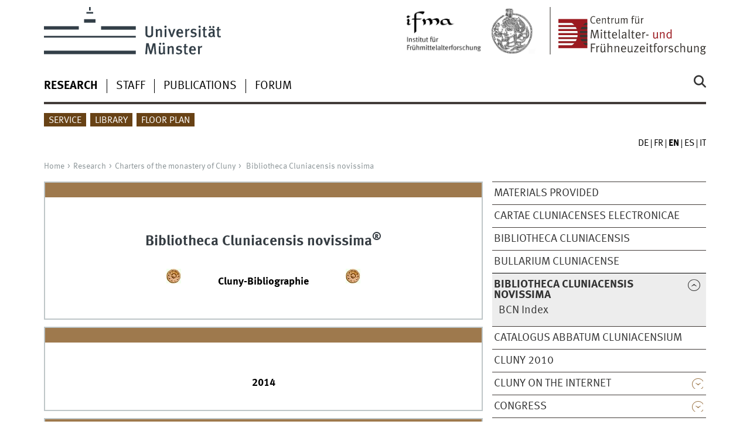

--- FILE ---
content_type: text/html
request_url: https://www.uni-muenster.de/Fruehmittelalter/en/Projekte/Cluny/BiblClun/bc2014.shtml
body_size: 12903
content:
<!DOCTYPE html>
<html lang="en" class="no-js">
<!-- WWU Standard 2.6 -->
<head>
<meta name="GENERATOR" content="IMPERIA 11.4.3" />

<meta charset=utf-8>
<title>Universität Münster - Institut für Frühmittelalterforschung - Forschungsprojekte - Projekt Cluny - Bibliotheca Cluniacensis novissima - Cluny Bibliographie 2014</title><meta name="author" content="Universität Münster, Institut für Frühmittelalterforschung"><meta name="publisher" content="Universität Münster"><meta name="copyright" content="&copy; 2023 "><meta name="description" content="Institut für Frühmittelalterforschung - Projekt Cluny - Bibliotheca Cluniacensis novissima"><link href="/Fruehmittelalter/Projekte/Cluny/BiblClun/bc2014.shtml" rel=alternate hreflang=de><link href="/Fruehmittelalter/fr/Projekte/Cluny/BiblClun/bc2014.shtml" rel=alternate hreflang=fr><link href="/Fruehmittelalter/es/Projekte/Cluny/BiblClun/bc2014.shtml" rel=alternate hreflang=es><link href="/Fruehmittelalter/it/Projekte/Cluny/BiblClun/bc2014.shtml" rel=alternate hreflang=it>
<meta name="X-Imperia-Live-Info" content="225be384-6b28-a38b-7c08-d962bf4a6aa5/253278/253284/253300/253334/253351" />
<meta name="viewport" content="width=device-width, initial-scale=1, minimum-scale=1"><link href="/wwu/css/main.css" rel="stylesheet" media="screen" type="text/css"><link href="/wwucss/9e794d/primary.css" rel="stylesheet" media="screen" type="text/css"><link href="/wwucss/684215/secondary.css" rel="stylesheet" media="screen" type="text/css"><link href="/wwu/css/print.css" rel="stylesheet" type="text/css" media="print"><script src="/wwu/js/modernizr.wwu.js"></script>
<link href="/Fruehmittelalter/en/Impressum.shtml" rel="copyright"><link href="/uv/wwuaz/unilist/" rel="index"><link href="/Fruehmitttelalter/suche/" rel="search"><link href="/imperia/md/content/allgemein/farbunabhaengig/favicon.ico" rel="shortcut icon">

</head>
<body id="mnav" class="layout2017"><div class="wrapper" id="top">

<header><div id="logos" role="banner"><a href="/en/" class="wwulogo svg"><img src="/imperia/md/images/allgemein/farbunabhaengig/unims.svg" width="357" height="96" alt="Universität Münster" id="logo" class="university-logo svg"></a><a href="/CMF/"><img src="/imperia/md/images/fruehmittelalter/_v/logo_cmf.layout.svg" width="670" height="175" alt="Centrum für Mittelalter- und Frühneuzeitforschung" title="Centrum für Mittelalter- und Frühneuzeitforschung" id="sublogo" class="secondary-logo"></a><a href="/Fruehmittelalter/en/"><img src="/imperia/md/images/fruehmittelalter/_v/ifma_logo2.jpg" width="1017" height="339" alt="Institut für Frühmittelalterforschung" title="Institut für Frühmittelalterforschung" id="subsublogo" class="tertiary-logo"></a></div>
<!-- Navigation.pm : START -->
<!-- CodeInclude-Parameter: hilfsnavi -->

<div id="skipnav" class="noprint"><ul><li><a href="#inhalt">zum Inhalt</a></li><li><a href="#hauptnavigation">zur Hauptnavigation</a></li><li><a href="#zielgruppennavigation">zur Zielgruppennavigation</a></li><li><a href="#subnavigation">zur Subnavigation</a></li></ul></div>
<!-- Navigation.pm : ENDE -->
<nav class="nav-language-container"><ul class="nav-language"><li><a href="/Fruehmittelalter/Projekte/Cluny/BiblClun/bc2014.shtml" title="Deutsch" hreflang=de><abbr title="Deutsch">de</abbr></a><li><a href="/Fruehmittelalter/fr/Projekte/Cluny/BiblClun/bc2014.shtml" title="Français" hreflang=fr><abbr title="Français">fr</abbr></a><li><span class="current" title="English"><abbr title="English">en</abbr></span><li><a href="/Fruehmittelalter/es/Projekte/Cluny/BiblClun/bc2014.shtml" title="Español" hreflang=es><abbr title="Español">es</abbr></a><li><a href="/Fruehmittelalter/it/Projekte/Cluny/BiblClun/bc2014.shtml" title="Italiano" hreflang=it><abbr title="Italiano">it</abbr></a></ul></nav><div class="nav-mobile-menu"><nav class="nav-mobile"><a href="#mnav" class="nav-mobile-toggle"></a><a href="#none" class="nav-mobile-toggle active"></a></nav><div class="nav-search-mobile"><a class="nav-search-mobile-toggle cse" href="#sear"></a><a class="nav-search-mobile-toggle active" href="#none"></a></div></div></header>
<!-- Navigation.pm : START -->
<!-- CodeInclude-Parameter: hauptnavi -->

<div class="nav-container row"><nav class="nav-main six columns"><div class="nav-search cse" role="search"><form accept-charset="UTF-8" method="get" action="/Fruehmitttelalter/en/suche/"><label for="query">Search: </label><input id="submitButton" class="nav-search-button" type="submit" value="Go"><input id="query" type="search" name="q" class="cse" placeholder="Enter Keyword"></form></div><ul id="hauptnavigation" class="nav-first-level"><li class="nav-item-main"><span class="nav-level-toggle"></span><a href="/Fruehmittelalter/en/Projekte/index.html" class="current"><strong>Research</strong></a></li><li class="nav-item-main"><span class="nav-level-toggle"></span><a href="/Fruehmittelalter/en/Personen/index.html">Staff</a></li><li class="nav-item-main"><span class="nav-level-toggle"></span><a href="/Fruehmittelalter/en/Publikationen/index.html">Publications</a></li><li class="nav-item-main"><span class="nav-level-toggle"></span><a href="/Fruehmittelalter/en/Forum/index.html">Forum</a></li></ul></nav><div class="wrapper-complement-nav six columns"><nav class="nav-audience-container"><ul id="zielgruppennavigation" class="nav-audience"><li class="nav-item-audience"><span class="nav-level-toggle"></span><a href="/Fruehmittelalter/en/Service/index.html">Service</a></li><li class="nav-item-audience"><span class="nav-level-toggle"></span><a href="/Fruehmittelalter/en/Bibliothek/index.html">Library</a></li><li class="nav-item-audience"><a href="/Fruehmittelalter/en/lage.html">Floor plan</a></li></ul></nav></div></div>
<!-- Navigation.pm : ENDE -->
<div class="content row">
<!-- Navigation.pm : START -->
<!-- CodeInclude-Parameter: breadcrumb -->
<div class="nav-breadcrumb six columns"><nav id="breadcrumb"><ul><li><a  href="/Fruehmittelalter/en/" rev="start">Home</a><ul><li><a href="/Fruehmittelalter/en/Projekte/index.html" rev="section">Research</a><ul><li><a href="/Fruehmittelalter/en/Projekte/Cluny/index.html" rev="subsection">Charters of the monastery of Cluny</a><ul><li class="parent last"><a href="/Fruehmittelalter/en/Projekte/Cluny/BiblClun/index.html" rev="subsection">Bibliotheca Cluniacensis novissima</a></li></ul></li></ul></li></ul></li></ul></nav></div><!-- Navigation.pm : ENDE -->

<!-- Navigation.pm : START -->
<!-- CodeInclude-Parameter: Subnavigation2015 -->

<section class="complement two columns"><nav class="module nav-level-nplusone nav-2015"><ul id="subnavigation" class="nav-partial-ie"><li class="nav-item"><a href="/Fruehmittelalter/en/Projekte/Cluny/cluny.html">Materials provided</a></li><li class="nav-item"><a href="/Fruehmittelalter/Projekte/Cluny/CCE/Welcome.htm" target="_blank" title="Link &ouml;ffnet neues Fenster">Cartae cluniacenses electronicae</a></li><li class="nav-item"><a href="/Fruehmittelalter/Projekte/Cluny/BibliothecaCluniacensis/Welcome.htm" target="_blank" title="Link &ouml;ffnet neues Fenster">Bibliotheca Cluniacensis</a></li><li class="nav-item"><a href="/Fruehmittelalter/Projekte/Cluny/Bullarium/Welcome.htm" target="_blank" title="Link &ouml;ffnet neues Fenster">Bullarium Cluniacense</a></li><li class="nav-item parent active"><a class="nav-level-toggle active minactive"></a><a href="/Fruehmittelalter/en/Projekte/Cluny/BiblClun/index.html"><strong>Bibliotheca Cluniacensis novissima</strong></a><div class="nav-second-rollout"><nav class="nav-2015 nav-partial"><ul class="nav-third-level"><li class="nav-item"><a href="/Fruehmittelalter/query.cgi/index/e">BCN Index</a></li></ul></nav></div></li><li class="nav-item"><a href="/Fruehmittelalter/en/Projekte/Cluny/abbates_cluny.html">Catalogus abbatum Cluniacensium</a></li><li class="nav-item"><a href="/Fruehmittelalter/en/Projekte/Cluny/Cluny2010.html">Cluny 2010</a></li><li class="nav-item"><a class="nav-level-toggle"></a><a href="/Fruehmittelalter/en/Projekte/Cluny/Links/index.shtml">Cluny on the Internet</a></li><li class="nav-item"><a class="nav-level-toggle"></a><a href="/Fruehmittelalter/en/Projekte/Cluny/koll/index.html">Congress</a></li><li class="nav-item"><a class="nav-level-toggle"></a><a href="/Fruehmittelalter/en/Projekte/Cluny/Clunyforschung/index.shtml">Cluniac Studies in Münster</a></li></ul></nav></section>
<!-- Navigation.pm : ENDE -->
<section id="inhalt" class="main four columns" role="main">
<!-- WWU_Flex.perl -->
<article class="module extended">
<div class="module-content">

<h2 style="text-align: center;">Bibliotheca Cluniacensis novissima<sup>&reg;</sup></h2>

<div style="margin-left: auto; margin-right: auto; text-align: center; padding: 0.1em; width: 350px; border: 0px solid; " >

<img align="bottom" src="/imperia/md/images/fruehmittelalter/cluny/rose25.jpg" style="margin: 0.5em; float: right; padding-left:  20px;"   alt=" &quot;On &eacute;crit beaucoup sur Cluny: chaque ann&eacute;e, ou presque, parait quelque nouvel ouvrage; et il reste toujours &agrave; dire.&quot; - Jean Leclercq " title=" &quot;On &eacute;crit beaucoup sur Cluny: chaque ann&eacute;e, ou presque, parait quelque nouvel ouvrage; et il reste toujours &agrave; dire.&quot; - Jean Leclercq "/>
<img align="bottom" src="/imperia/md/images/fruehmittelalter/cluny/rose25.jpg" style="margin: 0.5em; float: left;  padding-right: 20px;"   alt=" &quot;On &eacute;crit beaucoup sur Cluny: chaque ann&eacute;e, ou presque, parait quelque nouvel ouvrage; et il reste toujours &agrave; dire.&quot; - Jean Leclercq " title=" &quot;On &eacute;crit beaucoup sur Cluny: chaque ann&eacute;e, ou presque, parait quelque nouvel ouvrage; et il reste toujours &agrave; dire.&quot; - Jean Leclercq "/>

<h3 style="text-align: center;">Cluny-Bibliographie</h3>

</div>

<style type="text/css"> .wtt { background-image: url(http://www.uni-muenster.de/Fruehmittelalter/gif/zb01.gif); height:12px; width:25px; background-repeat:no-repeat; background-position:0 center; padding-left:13px; padding-right:5px; } </style>

<script type="text/javascript"> <!--
function bhlnr (nrr) { var textnr = nrr; var buttfarb = " <button style=\"cursor:pointer\;background-color:#FAF0E6\; padding:0px\; \"> "; var buttnum = " BHL <span style=\"color: gray\;\"> "          + textnr + " <\/span>  &#8658; BHLms <\/button> " ; var bhlnum = " <input type=\"hidden\" name=\"code_bhl\" VALUE=\"" + textnr + "\"> " ; document.write(buttfarb + buttnum + bhlnum); } function bhlad () { var formstart = "<form action=\"http:\/\/bhlms.fltr.ucl.ac.be/querysainttitre.cfm\" method=\"POST\"  target=\"_blank\" title=\" Consultez la base de donn&eacute;es: Bibliotheca Hagiographica Latina manuscripta \"> "; document.write(formstart); } //--> </script>

<script src="/Fruehmittelalter/Projekte/Cluny/Bullarium/bullar.js"></script>

<p style="text-align: left;" margin-left: 2.0em;>

</div>
</article>
<article class="module extended"><div class="module-content"><h3 style="text-align: center;">2014</h3></div></article>
<article class="module extended"><div class="module-content">

<div style="float: left; margin-left: 2em; width: 45%;">

<p> Petrus Venerabilis, Carmina cum Petri Pictavensis Panegyrico. [Panegyricum Petri Venerabilis. Pan&eacute;gyrique de Pierre le V&eacute;n&eacute;rable] [Pierre le V&eacute;n&eacute;rable, Pierre de Poitiers] textes &eacute;tablis, traduits et comment&eacute;s par <span style="font-variant: small-caps;">Franz Dolveck,</span> (Auteurs latins du Moyen Age), Paris 2014 </p>

<p> <span style="font-variant: small-caps;">Philippe Borrini - Isabelle Ragnard,</span> Les oriflammes de Pierre le V&eacute;n&eacute;rable (Cluny, 2010). Une cr&eacute;ation dramatique pour comprendre le pass&eacute; de l'abbaye de Cluny, in: Le m&eacute;di&eacute;val sur la sc&egrave;ne contemporaine, hg. von <span style="font-variant: small-caps;">Mich&egrave;le Gally,</span> Aix-en-Provence 2014, S. 251-260 </p>

<p> <span style="font-variant: small-caps;">Francisco Maria Botelho Barata Isaac,</span> A Mem&oacute;ria e Legado de Sesnando Davides &#8212; Problem&aacute;ticas e D&uacute;vidas acerca do C&ocirc;nsul de Coimbra nos documentos 16, 28, 101 e 478 do <i>Livro Preto da S&eacute; de Coimbra</i> in: Medievalismo: Bolet&iacute;n de la Sociedad Espa&ntilde;ola de Estudios Medievales, 24, 2014, S. 57-77; &#160;Abstract: &#160;<span class="wtt"></span> <a class="ext" rel="external" title=" WWW: Text " target=" blank" href=" https://dialnet.unirioja.es/servlet/articulo?codigo=4851515"> Text</a> &#160; PDF; &#160;<span class="wtt"></span> <a class="ext" rel="external" title=" WWW: Text " target=" blank" href=" https://dialnet.unirioja.es/servlet/articulo?codigo=4851515&orden=1&info=link"> Text</a> </p>

<p> <span style="font-variant: small-caps;">Neithard Bulst,</span> Ricerche sulle riforme monastiche di Guglielmo da Volpiano (962&#8212;1031), traduzione dall&#8217;originale tedesco a cura dell&#8217;associazione &#171;Terra di Guglielmo&#187;, Foglizzo 2014 [con supplemento: Fonti e bibliografia (1973-2014)]; &#160;<span class="wtt"></span> <a class="download" rel="download" title=" WWW: PDF download " target=" blank" href="http://www.rmoa.unina.it/4612/1/Bulst.pdf"> PDF</a> (dt.:) <span style="font-variant: small-caps;">Neithard Bulst,</span> Untersuchungen zu den Klosterreformen Wilhelms von Dijon (962-1031) (Pariser historische Studien 11) Bonn 1973; &#160;<span class="wtt"></span> <a class="download" rel="download" title=" WWW: PDF " target=" blank" href="http://www.perspectivia.net/publikationen/phs/bulst_untersuchungen/documentviewer/%2B%2Bwidget%2B%2Bform.widgets.IPSJAddRetro.psj_file/%40%40download/bulst_untersuchungen.pdf"> PDF;</a> </p>

<p> <span style="font-variant: small-caps;">Donna Alfano Bussell,</span> Challenging Cluny in England? Effacing the Priest in the Magdalene Liturgies at Lewes and Pontefract in: Mary Magdalene in Medieval Culture. Conflicted Roles, hg. von <span style="font-variant: small-caps;">Peter V. Loewen</span> &#151; <span style="font-variant: small-caps;">Robin Waugh,</span> New York 2014, S.&#160;140-160; &#160;<span class="wtt"></span> <a class="ext" rel="external" title=" WWW: Text " target=" blank" href="http://books.google.de/books?id=3TcsAwAAQBAJ&pg=PA140"> Text</a> </p>

<p> <span style="font-variant: small-caps;">Anne Baud</span> &#151; <span style="font-variant: small-caps;">Christian Sapin,</span> L'abbaye de Cluny, entre architecture et liturgie au XI<sup>e</sup> si&egrave;cle, in: &#171;Consuetudines et Regulae&#187;. Sources for Monastic Life in the Middle Ages and the Early Modern Period, hg. von <span style="font-variant: small-caps;">Carolyn Marino Malone</span> &#151; <span style="font-variant: small-caps;">Clark Maines</span> (Disciplina Monastica 10) Turnhout 2014, S.&#160;117-136; &#160; <span class="wtt"></span> <a class="ext" rel="external" title=" WWW: Text " target=" blank" href="http://www.perspectivia.net/publikationen/francia/francia-recensio/2015-4/ma/malone_hillebrandt"> Rez. Francia-recensio/2015-4 </a> </p>

<p> <span style="font-variant: small-caps;">Anne Baud,</span> L'abbaye de Cluny et l'&eacute;volution de l'architecture claustrale entre le XI<sup>e</sup> et XVIII<sup>e</sup> si&egrave;cle, in: Monast&egrave;res et espace social. Gen&egrave;se et transformation d'un syst&egrave;me de lieux dans l'Occident m&eacute;di&eacute;val, hg. von <span style="font-variant: small-caps;">Michel Lauwers</span> (Collection d'Etudes m&eacute;di&eacute;vales de Nice 15) Turnhout 2014, S. 387-399 </p>

<p> <span style="font-variant: small-caps;">Catherine Bonnin-Magne,</span> Les coutumiers clunisiens, t&eacute;moins de la fixation et de la diffusion du sanctoral clunisien, in: &#171;Consuetudines et Regulae&#187;. Sources for Monastic Life in the Middle Ages and the Early Modern Period, hg. von <span style="font-variant: small-caps;">Carolyn Marino Malone</span> &#151; <span style="font-variant: small-caps;">Clark Maines</span> (Disciplina Monastica 10) Turnhout 2014, S.&#160;73-104; &#160;<span class="wtt"></span> <a class="ext" rel="external" title=" WWW: Text " target=" blank" href="http://www.perspectivia.net/publikationen/francia/francia-recensio/2015-4/ma/malone_hillebrandt"> Rez. Francia-recensio/2015-4 </a> </p>

<p> <span style="font-variant: small-caps;">Glauco Maria Cantarella,</span> "Come in uno specchio"? Di nuovo su Ponzio di Cluny (1109-1122/26), in: Bullettino dell'Istituto storico italiano per il medio evo 116, 2014, S.&#160;61-92 </p>

<p> <span style="font-variant: small-caps;">Glauco Maria Cantarella,</span> Ponce, abad de Cluny (1109-1122/26), in: Lecturas contempor&aacute;neas de fuentes medievales. Estudios en homenaje del profesor <span style="font-variant: small-caps;">Jorge Estrella,</span> hg. von <span style="font-variant: small-caps;">Gerardo Rodr&iacute;guez,</span> Mar del Plata 2014, S. 115-122; &#160;<span class="wtt"></span> <a class="download" rel="download" title=" WWW: PDF " target=" blank" href="http://giemmardelplata.org/wp-content/uploads/Rodr%C3%ADguez-Gerardo-dir-Lecturas-contempor%C3%A1neas-de-textos-medievales.pdf#page=119"> PDF</a> </p>

<p> <span style="font-variant: small-caps;">G&eacute;rard Chouquer,</span> Les pagi de la r&eacute;gion de Dijon du VII<sup>e</sup> au X<sup>e</sup> si&egrave;cles. Dossier cartographique, Paris 2014; &#160;<span class="wtt"></span> <a class="download" rel="download" title=" WWW: PDF download " target=" blank" href="https://www.formesdufoncier.org/pdfs/263-PagiDijon.pdf"> PDF</a> </p>

<p> <span style="font-variant: small-caps;">Yves Christe,</span> Le grand portail de Cluny III. Les interf&eacute;rences de la tradition tardo-antique, romaine et islamique sur un monument atypique, in: Hortus artium medievalium. Journal of the International Research Center for Late Antiquitiy and Middle Ages 20, 2014, S.&#160;658-665 </p>

<p> <span style="font-variant: small-caps;">Isabelle Cochelin,</span> Customaries as Inspirational Sources. Appendix : The relation between the last Cluniac customaries, Udal and Bern, in: &#171;Consuetudines et Regulae&#187;. Sources for Monastic Life in the Middle Ages and the Early Modern Period, hg. von <span style="font-variant: small-caps;">Carolyn Marino Malone</span> &#151; <span style="font-variant: small-caps;">Clark Maines</span> (Disciplina Monastica 10) Turnhout 2014, S.&#160;27-72; &#160;<span class="wtt"></span> <a class="ext" rel="external" title=" WWW: Text " target=" blank" href="http://www.perspectivia.net/publikationen/francia/francia-recensio/2015-4/ma/malone_hillebrandt"> Rez. Francia-recensio/2015-4 </a> </p>

<p> <span style="font-variant: small-caps;">Jacques Dalarun,</span> Relire Raoul Glaber, in: Moines et d&eacute;mons. Autobiographie et individualit&eacute; au Moyen &Acirc;ge (VII<sup>e</sup>&#8212;XIII<sup>e</sup> si&egrave;cle) hg. von Dominique Barth&eacute;lemy &#8212; Rolf Gro&szlig;e (&#201;cole pratique des hautes &eacute;tudes. Sciences historiques et philologiques 5, Hautes &eacute;tudes m&eacute;di&eacute;vales et modernes 106), Genf 2014, S. 55-83 </p>

<p> <span style="font-variant: small-caps;">Antonella Degl'Innocenti,</span> Polemiche monastiche nella Francia dei secoli XI e XII, in: Monaci e pellegrini nell'Europa medievale. Viaggi, sperimentazioni, conflitti e forme di mediazione, hg. von Francesco Salvestrini (Biblioteca della &#187;Miscellanea Storica della Valdelsa&#171; 26), Florenz 2014 S. 179-198 </p>

<p> <span style="font-variant: small-caps;">Abel Estef&acirc;nio de Sousa Almeida,</span> Proposta de aclara&ccedil;&atilde;o do "pacto sucess&oacute;rio" &agrave; luz de novos dados, in: Medievalista online 16, 2014, S.&#160;1-33; &#160;<span class="wtt"></span> <a class="ext" rel="external" title=" WWW: Text " target=" blank" href="http://www2.fcsh.unl.pt/iem/medievalista/MEDIEVALISTA16/estefanio1603.html"> Text</a> &#160;<span class="wtt"></span> <a class="download" rel="download" title=" WWW: PDF " target=" blank" href="http://www2.fcsh.unl.pt/iem/medievalista/MEDIEVALISTA16/PDF16/PDFestefanio1603.pdf"> PDF</a> </p>

<p> <span style="font-variant: small-caps;">Pius Engelbert,</span> Editing William of Hirsau's Constitutiones Hirsaugienses, in: &#171;Consuetudines et Regulae&#187;. Sources for Monastic Life in the Middle Ages and the Early Modern Period, hg. von <span style="font-variant: small-caps;">Carolyn Marino Malone</span> &#151; <span style="font-variant: small-caps;">Clark Maines</span> (Disciplina Monastica 10) Turnhout 2014, S.&#160;105-115; &#160;<span class="wtt"></span> <a class="ext" rel="external" title=" WWW: Text " target=" blank" href="http://www.perspectivia.net/publikationen/francia/francia-recensio/2015-4/ma/malone_hillebrandt"> Rez. Francia-recensio/2015-4 </a> </p>

<p> <span style="font-variant: small-caps;">Barbara Franz&eacute;,</span> Art et r&eacute;forme clunisienne: le porche sculpt&eacute; de Beaulieu-sur-Dordogne, in: Bulletin du centre d'&eacute;tudes m&eacute;di&eacute;vales d'Auxerre [BUCEMA] 18, 2014 &#160;<span class="wtt"></span> <a class="ext" rel="external" title=" WWW: Text " target=" blank" href="http://cem.revues.org/13486"> Text</a> </p>

<p> <span style="font-variant: small-caps;">Lorena Garc&iacute;a Garc&iacute;a,</span> Monasterio de San Zoilo de Carri&oacute;n de los Condes: arte e historia de un hito cluniacense, Palencia 2014; &#160;<span class="wtt"></span> <a class="download" rel="download" title=" WWW: PDF " target=" blank" href=" http://www.gbv.de/dms/casalini/3025877.pdf"> Sommaire</a> </p>

<p> <span style="font-variant: small-caps;">Christian Gensbeitel,</span> Entre Angoumois et P&eacute;rigord. Le prieur&eacute; clunisien Saint-Jean-Baptiste de Ronsenac (Charente), in: Monast&egrave;res entre Loire et Charente. Actes du colloque de Saintes et Saint-Amant-de-Boixe, 1<sup>er</sup> si&egrave;cle &#151; 3 avril 2005, "Arch&eacute;ologie monastique en pays charentais. Bilan, exemples et perspectives", hg. von <span style="font-variant: small-caps;">C&eacute;cile Treffort</span> &#151; <span style="font-variant: small-caps;">Anne Autissier,</span> Rennes 2014, S.&#160;65-80 </p>

<p> <span style="font-variant: small-caps;">Nikoletta Giantsi,</span> Female Lives and Spirituality after the Cluniac and Gregorian Reform in Northern France: The Hidden Gender Agend, in: Aureus. Volume dedicated to professor Evangelos K. Chrysos, hg. von <span style="font-variant: small-caps;">Taxiarchis G. Kolias - Konstantinos G. Pitsakis - Catherine Synellis,</span> (National Hellenic Research Foundation. Institute of Historical Research. Section of Byzantine Research) Athen 2014, S. 213-224 </p>

<p> <span style="font-variant: small-caps;">Miquel dels Sants Gros i Pujol,</span> Una &#171;tabula&#187; de l'Ofici de Cluny, in: Analecta sacra tarraconensia: Revista de ci&egrave;ncies historicoeclesi&agrave;stiques 87, 2014, S. 5-45 </p>

<p> <span style="font-variant: small-caps;">Yoann Guillet,</span> &#171;Cluny hors de Cluny&#187;. Chevignes, un doyenn&eacute; clunisien en M&acirc;connais (Xe-XVe si&egrave;cle), M&eacute;moire de master 2, Universit&eacute; Lumi&egrave;re-Lyon 2, in: Bulletin du CERCOR 38, 2014, S. 87-101; &#160;<span class="wtt"></span> <a class="ext" rel="external" title=" WWW: Text " target=" blank" href="https://www.academia.edu/10712667/"> Text</a> </p>

<p> <span style="font-variant: small-caps;">Patrick Henriet</span> &#8212; <span style="font-variant: small-caps;">Jos&eacute; Carlos Mart&iacute;n-Iglesias</span>, Le dossier hagiographique de Zo&#239;le de Carri&oacute;n dans le manuscrit Madrid, BNE, 11556 (XII<sup>e</sup> si&egrave;cle): &eacute;tude et &eacute;dition, in: Estudios de filolog&iacute;a e historia en honor del profesor Vitalino Valc&aacute;rcel, hg. von I&ntilde;igo Ruiz Arz&aacute;lluz (= VELEIA. Revista de prehistoria, historia antigua, arqueolog&iacute;a y filolog&iacute;a cl&aacute;sicas) Anejos de Veleia : Series minor 32/1, Vitoria 2014, vol. 1, S. 429-457; &#160;<span class="wtt"></span> <a class="ext" rel="external" title=" WWW: Text " target=" blank" href=" https://www.academia.edu/16603608/"> Text</a> </p>

<p> <span style="font-variant: small-caps;">Fabrice Henrion,</span> La lecture arch&eacute;ologique d'un prieur&eacute; clunisien, in: Monumental. Revue scientifique et technique 1, 2014, S. 66-67 </p>

</div> <div style="float: right; margin-right: 2em; width: 46%;">

<p> <span style="font-variant: small-caps;">Alfonso Hern&aacute;ndez Rodr&iacute;guez,</span> Una hagiograf&iacute;a imperial redactada en un contexto mon&aacute;stico: Odil&oacute;n de Cluny y su Epitafio de Adelaida, in: Legendario cristiano, Creencias y espiritualidad en el pensamiento medieval, hg. von <span style="font-variant: small-caps;">Ariel Guiance,</span> Buenos Aires 2014, S. 259-281 </p>

<p> <span style="font-variant: small-caps;">Franz Kern &#151; Wilhelm Stratmann,</span> Ulrich von Zell. Der Reform verpflichtet (ca. 1029 &#151; 1093), Fest am 14. Juli (Hagiographie, Ikonographie, Volkskunde 40105) Regensburg 2., neubearb. Aufl. 2014 </p>

<p> <span style="font-variant: small-caps;">Mathew Kuefler,</span> The Making and Unmaking of a Saint. Hagiography and Memory in the Cult of Gerald of Aurillac (with English Translation of the <i>Vita Geraldi brevior</i>) Philadelphia (PA) 2014; &#160;<span class="wtt"></span> <a class="ext" rel="external" title=" WWW: Text " target=" blank" href="https://books.google.es/books?id=91RdAgAAQBAJ&printsec=frontcover"> Text</a> &#160; ou: &#160;<span class="wtt"></span> <a class="ext" rel="external" title=" WWW: Text " target=" blank" href="https://books.google.de/books?id=sh1GAgAAQBAJ&printsec=frontcover"> Text</a> </p>


<p> <span style="font-variant: small-caps;">F&egrave;lix Mart&iacute;nez Llorente,</span> Episcopologi francocatal&agrave; de la di&ograve;cesi castellana de Pal&egrave;ncia (1034-1207): un estudi historicojur&iacute;dic, in: Revista de Dret Hist&ograve;ric Catal&agrave; 13, 2014, S. 49-100 </p>

<p> <span style="font-variant: small-caps;">Gert Melville,</span> Die cluniazensische &#171;Reformatio tam in capite quam in membris&#187;. Institutioneller Wandel zwischen Anpassung und Bewahrung, in: Sozialer Wandel im Mittelalter. Wahrnehmungsformen, Erkl&auml;rungsmuster, Regelungsmuster, hg. von <span style="font-variant: small-caps;">J&uuml;rgen Miethke</span> und <span style="font-variant: small-caps;">Klaus Schreiner,</span> Sigmaringen 1994, S.&#160;249-297; Rez.: &#160;<span class="wtt"></span> <a class="ext" rel="external" title=" WWW: Text " target="_blank" href="http://docserver.digizeitschriften.de/digitools/resolveppn.php?PPN=PPN345858735_0051"> DA 51, 1995, S.&#160;314</a> &#160;<span class="wtt"></span> <a class="ext" rel="external" title=" WWW: Text " target="_blank" href="http://www.digizeitschriften.de/no_cache/home/jkdigitools/loader/?tx_jkDigiTools_pi1%5BIDDOC%5D=266825&amp;tx_jkDigiTools_pi1%5Bpp%5D=346&amp;tx_jkDigiTools_pi1%5BZOOM%5D=150">Rez.-Text</a>; ND in: <span style="font-variant: small-caps;">Gert Melville,</span> Frommer Eifer und methodischer Betrieb. Beitr&auml;ge zum mittelalterlichen M&ouml;nchtum, hg. von <span style="font-variant: small-caps;">Cristina Andenna</span> und <span style="font-variant: small-caps;">Mirko Breitenstein,</span> K&ouml;ln 2014, S.&#160;232-294 </p>

<p> <span style="font-variant: small-caps;">Penelope Nash,</span> Perceptions of Tenth-Century European Elites by Hrotsvitha of Gandersheim, Thietmar of Merseburgy, Odilo of Cluny, the Quedlingburg <i>Annales,</i> and Other Contemporary Chroniclers, in: Journal of the Australian Early Medieval Association 10, 2014, S. 77-96; &#160;<span class="wtt"></span> <a class="ext" rel="external" title=" WWW: Text " target=" blank" href=" https://www.academia.edu/17794568/"> Text</a> </p>

<p> <span style="font-variant: small-caps;">Franz Neiske, </span>Comm&eacute;morer &agrave; Cluny (XI<sup>e</sup>-XII<sup>e</sup> si&egrave;cles). Une mise en perspective anthropologique et historique, in: Revue d'histoire de l'&eacute;glise de France 100, 2014, S.&#160;265-278; &#160;<span class="wtt"></span> <a class="download" rel="download" title=" WWW: DOI digital object identifier " target=" blank" href="http://dx.doi.org/10.1484/J.RHEF.5.103435"> DOI</a> </p>

<p> <span style="font-variant: small-caps;">&Eacute;ric Normand,</span> De la <i>domus</i> au prieur&eacute; caustral. L'&eacute;volution du site clunisien de Saint-Vivien (Charente-Maritime), in: Monast&egrave;res entre Loire et Charente. Actes du colloque de Saintes et Saint-Amant-de-Boixe, 1<sup>er</sup> si&egrave;cle &#151; 3 avril 2005, "Arch&eacute;ologie monastique en pays charentais. Bilan, exemples et perspectives", hg. von <span style="font-variant: small-caps;">C&eacute;cile Treffort</span> &#151; <span style="font-variant: small-caps;">Anne Autissier,</span> Rennes 2014, S.&#160;131-150; &#160;<span class="wtt"></span> <a class="ext" rel="external" title=" WWW: Text " target=" blank" href="http://halshs.archives-ouvertes.fr/halshs-00925101"> Text</a> </p>

<p> <span style="font-variant: small-caps;">Frederick S. Paxton,</span> The Early Growth of the Medieval Economy of Salvation in Latin Christianity, in: Death in Jewish Life. Burial and Mourning Customs Among Jews of Europe and Nearby Communities, hg. von <span style="font-variant: small-caps;">Stefan C. Reif, Andreas Lehnardt, Avriel Bar-Levav,</span> Berlin 2014, S. 17-41; &#160;<span class="wtt"></span> <a class="ext" rel="external" title=" WWW: Text " target=" blank" href="https://books.google.it/books?id=XynoBQAAQBAJ&pg=PA17"> Text;</a> <span style="font-variant: small-caps;">Stefan C. Reif,</span> A Response to Professor Paxton's Paper, in: ibid. S. 43-50; &#160;<span class="wtt"></span> <a class="ext" rel="external" title=" WWW: Text " target=" blank" href="https://books.google.it/books?id=XynoBQAAQBAJ&pg=PA43"> Text</a> </p>

<p> <span style="font-variant: small-caps;">Julio Antonio P&eacute;rez Celada,</span> La explotaci&oacute;n directa de la propiedad dominical mon&aacute;stica en la cuenca del Duero. Los cluniacenses, in: Studia historica. Historia medieval 32, 2014, S. 131-158 </p>

<p> <span style="font-variant: small-caps;">Philippe Racinet,</span> Autour du monachisme b&eacute;n&eacute;dictin au XIII<sup>e</sup> si&egrave;cle: l'exemple clunisien, in: A la recherche d'un temps oubli&eacute;. Histoire, Art et Arch&eacute;ologie de l'abbaye de Stavelot-Malmedy. Actes du colloque de Stavelot, 10-11 mai 2012, hg. von <span style="font-variant: small-caps;">Alain Dierkens - Nicolas Schroeder - Beno&icirc;t Van den Bossche</span>, Stavelot 2014, S. 35-40 </p>

<p> <span style="font-variant: small-caps;">Alain Rauwel,</span> Circulations liturgiques, circulations d&eacute;votes dans l'espace abbatial: autour de Guillaume de Dijon, in: Monast&egrave;res et espace social. Gen&egrave;se et transformation d'un syst&egrave;me de lieux dans l'Occident m&eacute;di&eacute;val, hg. von Michel Lauwers (Collection d'Etudes m&eacute;di&eacute;vales de Nice 15) Turnhout 2014, S. 377-386 </p>

<p> <span style="font-variant: small-caps;">Carlos Manuel Reglero de la Fuente,</span> Amigos exigentes, servidores infieles: la crisis de la orden de Cluny en Espa&ntilde;a (1270-1379) (Biblioteca de historia 77) Madrid 2014; <a title='Introducci&oacute;n.- PARTE I. Amigos exigentes: los monasterios cluniacenses hispanos y los poderosos.- Introducci&oacute;n.- Cap&iacute;tulo 1. El poder regio.- Cap&iacute;tulo 2. La nobleza.- Cap&iacute;tulo 3. Poder episcopal y prioratos cluniacenses.- Cap&iacute;tulo 4. El poder pontificio.- PARTE II. Servidores no siempre fieles: los monjes y sus prioratos.- Introducci&oacute;n. Cap&iacute;tulo 1. La red de prioratos y el n&uacute;mero de monjes.- Cap&iacute;tulo 3. La administraci&oacute;n de los prioratos.- Cap&iacute;tulo 4. La liturgia en el monasterio.- Cap&iacute;tulo 5. La provincia de Espa&ntilde;a y Cluny.- Recapitulaci&oacute;n y conclusiones.- Ap&eacute;ndice I. Prosopograf&iacute;a.- Ap&eacute;ndice II. Lista de monjes cluniacenses en Espa&ntilde;a (1270-1379).- Fuentes y bibliograf&iacute;a.- &Iacute;ndice onom&aacute;stico.- &Iacute;ndice topon&iacute;mico.' style="cursor:help;" class="int" href=""> Inhalt/ Sommaire;</a> &#160;<span class="wtt"></span> <a class="download" rel="download" title=" WWW: PDF " target=" blank" href="http://www.uni-muenster.de/Fruehmittelalter/SSI-Texte/Cluny/Reglero-Amigos.pdf">&Iacute;ndice PDF</a> </p>

<p> <span style="font-variant: small-caps;">Carlos Manuel Reglero de la Fuente,</span> El necrologio&#8211;obituario de San Zoilo de Carri&oacute;n, in: Alma Littera. Estudios dedicados al profesor Jos&eacute; Manuel Ruiz Asencio hg. von <span style="font-variant: small-caps;">Marta Herrero de la Fuente &#8211; Mauricio Herrero Jim&eacute;nez &#8211; Irene Ruiz Albi &#8211; Francisco Molina de la Torre,</span> Valladolid 2014, S.&#160;525&#8211;533; &#160;<span class="wtt"></span> <a class="ext" rel="external" title=" WWW: Text " target=" blank" href="https://www.academia.edu/21861806/"> Text</a> </p>

<p> <span style="font-variant: small-caps;">Nicolas Reveyron,</span> Morphogen&egrave;se de l'espace monastique au Moyen &Acirc;ge. Le r&ocirc;le des h&eacute;ritages et des contraintes, in: Monast&egrave;res et espace social. Gen&egrave;se et transformation d'un syst&egrave;me de lieux dans l'Occident m&eacute;di&eacute;val, hg. von <span style="font-variant: small-caps;">Michel Lauwers</span> (Collection d'Etudes m&eacute;di&eacute;vales de Nice 15) Turnhout 2014, S. 555-584 </p>

<p> <span style="font-variant: small-caps;">Nicolas Reveyron,</span> La lecture de l'invisible en arch&eacute;ologie du b&acirc;ti. Le r&ocirc;le de l'analyse morpho-spatiale dans la restitution des &eacute;difices disparus et des projets inaboutis. Exemples de Saint-Paul de Lyon et de Cluny, in: L'arch&eacute;ologie des b&acirc;timents en question. Etudier nos b&acirc;timents, un outil pour les conna&icirc;tre, les conserver et les restaurer [= The archeology of buildings in perspective : How to better understand, preserve and restore buildings]. Actes du colloque consacr&eacute; &agrave; l'arch&eacute;ologie globale (Li&egrave;ge, 9-10 novembre 2010), hg. von <span style="font-variant: small-caps;">Caroline Bolle - Genevi&egrave;ve Coura - Jean-Marc L&eacute;otard</span> (Etudes et Documents, Arch&eacute;ologie 33) Namur 2014, S. 59-74 </p>

<p> <span style="font-variant: small-caps;">Nicolas Reveyron,</span> <i>Forma monasterii.</i> Essai sur l'organisation de l'espace monastique comme mise en forme de l'identit&eacute; eccl&eacute;siologique, in: Hortus artium medievalium. Journal of the International Research Center for Late Antiquitiy and Middle Ages 20, 2014, S. 439-447; &#160;<span class="wtt"></span> <a class="ext" rel="external" title=" WWW: Text " target=" blank" href=" http://www.brepolsonline.net/doi/abs/10.1484/J.HAM.5.102661"> Text;</a> &#160;<span class="wtt"></span> <a class="download" rel="download" title=" WWW: DOI digital object identifier " target=" blank" href="https://doi.org/10.1484/J.HAM.5.102661"> DOI</a> </p>

<p> <span style="font-variant: small-caps;">Jean-Fran&ccedil;ois Reynaud,</span> Les premiers &eacute;difices chr&eacute;tiens. Moyen &Acirc;ge; Lyon, Poitiers, Grenoble, Cluny, Gen&egrave;ve... (Dossiers d'arch&eacute;ologie 363) Dijon 2014 </p>

<p> <span style="font-variant: small-caps;">Juliette Rollier-Hanselmann,</span> Reconstrucci&oacute;n 3D de la abad&iacute;a de San Pedro y San Pablo de Cluny, in: Rom&aacute;nico. Revista de arte de amigos del rom&aacute;nico 19, 2014, S. 34-39 </p>

<p> <span style="font-variant: small-caps;">Daniel Russo,</span> Saint J&eacute;r&ocirc;me, saint d'art et de r&eacute; forme en pays clunisien &agrave; la fin du XV e si&egrave;cle &#187;, in: pr&eacute;face &agrave; Marc Sutet, R&eacute;forme b&eacute;n&eacute;dictine et symbolisme m&eacute;di&eacute;val &agrave; l'aube de la Renaissance. La poutre sculpt&eacute;e du prieur&eacute; de Charolles, XVe si&egrave;cle. Essai d'interpr&eacute;tation, Flavigny-sur-Ozerain, p. I-III 2014 </p>

<p> <span style="font-variant: small-caps;">Harald Sellner,</span> La r&eacute;forme dite clunisienne de l'abbaye de Saint-Bertin &agrave; Sithiu et le r&ocirc;le des interm&eacute;diaires dans les <i>Gesta abbatum Sancti Bertini Sithiensium,</i> in: La part de l'ombre. Artisans du pouvoir et arbitres des rapports sociaux (VIII<sup>e</sup> - XV<sup>e</sup> si&egrave;cles), hg. von <span style="font-variant: small-caps;">Jacques P&eacute;ricard,</span> Limoges 2014, S. 57-78 </p>

<p> <span style="font-variant: small-caps;">Taiichiro Sugizaki,</span> Le culte et l'objet &agrave; l'abbaye de Moissac apr&egrave;s son affiliation &agrave; Cluny, in: M&eacute;moires de la Soci&eacute;t&eacute; Arch&eacute;ologique et Historique de Tarn-et-Garonne, 1, 2014, S.&#160;9-17; &#160;<span class="wtt"></span> <a class="ext" rel="external" title=" WWW: Text " target="_blank" href="http://www.uni-muenster.de/imperia/md/content/fruehmittelalter/cluny/fond/sugizaki-moissac.pdf"> Abstract [r&eacute;sum&eacute;e fran&ccedil;ais]</a> </p>

<p> <span style="font-variant: small-caps;">Hannes Steiner,</span> Sarazenen kidnappen den Abt von Cluny. Eine unsch&ouml;ne Reisebegegnung mit Lerneffekten, Enthalten in: Vedi Napoli e poi muori &#151; Grand Tour der M&ouml;nche, hg. von <span style="font-variant: small-caps;">Peter Erhart</span> und <span style="font-variant: small-caps;">Jakob Kuratli H&uuml;eblin,</span> St. Gallen 2014, S.&#160;S. 85-91 </p>

<p> <span style="font-variant: small-caps;">Jean V&eacute;zin,</span> Le plus ancien acte en ecriture wisigothique des archives de Cluny: un privilege de Sanche le Grand, roi de Navarre, en faveur de San Salvador de O&ntilde;a, in: Wisigothica. After M. C. D&iacute;az y D&iacute;az, hg. von <span style="font-variant: small-caps;">Carmen Codo&ntilde;er</span> &#151; <span style="font-variant: small-caps;">Paulo Farmhouse Alberto</span>, Florenz 2014, S.&#160;587-594 </p>

</div>

<p style="text-align: center; clear: both; padding: 0.0em;" >

<table class="Aindex" summary="list" align="center" border="1" cellpadding="0">

<tbody><tr>

<td align="center" valign="middle" style="background-color:#9e794d;"> <span alt="&#160; page pr&eacute;c&eacute;dante &#160;" title="&#160; page pr&eacute;c&eacute;dante &#160;"> <a href="http://www.uni-muenster.de/Fruehmittelalter/Projekte/Cluny/BiblClun/bc2013.shtml"> <font color="white" size="-1"> << </font></a> </span></td>

<td align="center" width="130" valign="middle" style="background-color:#9e794d; text-align: center;"> <span alt="&#160; cherchez dans l'index &#160;" title="&#160; cherchez dans l'index &#160;"> <a href="http://www.uni-muenster.de/Fruehmittelalter/query.cgi/index/f" class="typotext"><font color="white" size="-1">Index</font></a> </td>

<td align="center" valign="middle" style="background-color:#9e794d;"> <span alt="&#160; page suivante &#160;" title="&#160; page suivante &#160;"> <a href="http://www.uni-muenster.de/Fruehmittelalter/Projekte/Cluny/BiblClun/bc2015.shtml"> <font color="white" size="-1"> >> </font></a> </span></td>

</tr></tbody></table>

<p style="text-align: center; clear: both; padding: 0.5em;" class="typominitext"> Dernière mise à jour:  24-03-2021  </p>

<p style="text-align: center; clear: both; padding: 0.5em;" class="typominitext">

<script type="text/javascript"> ccuff("04"); </script>
</p>
</div>



<!-- Navigation.pm : START -->
<!-- CodeInclude-Parameter: blaettern -->


<!-- Navigation.pm : ENDE -->
</section><aside class="module complement two columns nav-apps-container"><ul class="nav-apps"><li class="nav-app"><a class="nav-app-links toggle" href="#">TOP-Adressen:</a><section class="module-content"><ul class="center"><li><a href="http://www.intratext.com/Catalogo/Autori/AUT44.htm" class="ext" target="_blank" title=":: Link will be opened in a new window">Regula Benedicti</a></li><li><a href="http://www.uni-muenster.de/Fruehmittelalter/Projekte/Cluny/BibliothecaCluniacensis/" class="int">Bibliotheca Cluniacensis</a></li><li><a href="/Fruehmittelalter/Projekte/Cluny/BB-Facs.html" class="int">Bernard - Bruel,<br />Chartes de Cluny</a></li><li><a href="http://www.dmgh.de/" class="ext" target="_blank" title=":: Link will be opened in a new window">MGH digital:<br />Images et recherche de texte</a></li></ul></section></ul></aside>
</div><footer><div class="row top"><a class="nav-slideup six columns" href="#top">Top of page</a></div><div class="row upper"><aside class="module two columns"><h2>Contact</h2><address class="h-card"><span class="p-org">University of Münster</span><br><span class="p-name">The Institute for Early Medieval Studies</span><br><p class="p-adr h-adr"><a href="/uv/wwuaz/lageplan/en/0601#x" class="p-street-adress">Domplatz 20-22</a><br><span class="p-postal-code">48143</span> <span class="p-locality">Münster</span></p>Tel: <span class="p-tel">+49 251 83 27921</span><br><a class="u-email" href="mailto:fruehmittelalter@uni-muenster.de">fruehmittelalter@uni-muenster.de</a></address></aside><aside class="module two columns"><h2>Top-Links</h2><ul class="linkliste"><li><a href="http://www.uni-muenster.de/Geschichte/" class="ext" target="_blank" title=":: Link will be opened in a new window">Lehreinheit Geschichte</a></li><li><a href="http://www.uni-muenster.de/ULB/" class="ext" target="_blank" title=":: Link will be opened in a new window">ULB Münster</a></li><li><a href="http://www.uni-muenster.de/ZIV/" class="ext" target="_blank" title=":: Link will be opened in a new window">Zentrum für Informationsverarbeitung</a></li><li><a href="http://www.ivv1.uni-muenster.de/" class="ext" target="_blank" title=":: Link will be opened in a new window">IVV1 - Geisteswissenschaften</a></li></ul></aside><div class="module two columns not-on-smartphone"><div class="claim"><a href="/en/" title="Startseite der Universität Münster" class="claim">living.knowledge</a></div></div></div><div class="row lower"><nav class="nav-footer module module three columns"><ul><li><a  href="/Fruehmittelalter/en/Impressum.shtml">Legal Disclosure</a><li><a  href="/de/en/datenschutzerklaerung.html">Privacy Statement</a><li><a  href="/de/en/barrierefreiheit.html">Accessibility</a></ul></nav><div class="module module-content three columns"><p>&copy; 2023 </div></div></footer><noscript><p><img src="//piwik.uni-muenster.de/piwik.php?idsite=70" style="border:0" alt="" width="1" height="1" /></p></noscript>
</div>
<script src="/wwu/js/jquery.min.js"></script><script src="/wwu/js/main.js"></script><script src="/wwu/js/lazysizes.js"></script><script>var _paq=_paq||[];_paq.push(['setDomains',['*.uni-muenster.de/','*.wwu.de/']]);_paq.push(['setDoNotTrack',true]);_paq.push(['trackPageView']);_paq.push(['enableLinkTracking']);(function(){var u='//piwik.uni-muenster.de/',d=document,g=d.createElement('script'),s=d.getElementsByTagName('script')[0];_paq.push(['setTrackerUrl',u+'piwik.php']);_paq.push(['setSiteId',70]);g.type='text/javascript';g.async=true;g.defer=true;g.src=u+'piwik.js';s.parentNode.insertBefore(g,s);})();</script>
</body>
</html>
<!-- WWU_all.pm / -->


--- FILE ---
content_type: text/html
request_url: https://www.uni-muenster.de/Fruehmittelalter/en/Projekte/index.html
body_size: 4016
content:
<!DOCTYPE html>
<html lang="en" class="no-js">
<!-- WWU Standard 2.6 -->
<head>
<meta name="GENERATOR" content="IMPERIA 11.4.3" />

<meta charset=utf-8>
<title>Universität Münster - Institut für Frühmittelalterforschung - Forschungsprojekte</title><meta name="author" content="Universität Münster, Institut für Frühmittelalterforschung"><meta name="publisher" content="Universität Münster"><meta name="copyright" content="&copy; 2023 "><meta name="description" content="Institut für Frühmittelalterforschung - Forschungsprojekte"><link href="/Fruehmittelalter/Projekte/index.html" rel=alternate hreflang=de><link href="/Fruehmittelalter/fr/Projekte/index.html" rel=alternate hreflang=fr><link href="/Fruehmittelalter/es/Projekte/index.html" rel=alternate hreflang=es><link href="/Fruehmittelalter/it/Projekte/index.html" rel=alternate hreflang=it>
<meta name="X-Imperia-Live-Info" content="225be384-6b28-a38b-7c08-d962bf4a6aa5/253278/253284/253296" />
<meta name="date" content="2019-07-12T12:37:46+0200"><meta name="viewport" content="width=device-width, initial-scale=1, minimum-scale=1"><link href="/wwu/css/main.css" rel="stylesheet" media="screen" type="text/css"><link href="/wwucss/9e794d/primary.css" rel="stylesheet" media="screen" type="text/css"><link href="/wwucss/684215/secondary.css" rel="stylesheet" media="screen" type="text/css"><link href="/wwu/css/print.css" rel="stylesheet" type="text/css" media="print"><script src="/wwu/js/modernizr.wwu.js"></script>
<link href="/Fruehmittelalter/en/Impressum.shtml" rel="copyright"><link href="/uv/wwuaz/unilist/" rel="index"><link href="/Fruehmitttelalter/suche/" rel="search"><link href="/imperia/md/content/allgemein/farbunabhaengig/favicon.ico" rel="shortcut icon">

</head>
<body id="mnav" class="layout2017"><div class="wrapper" id="top">

<header><div id="logos" role="banner"><a href="/en/" class="wwulogo svg"><img src="/imperia/md/images/allgemein/farbunabhaengig/unims.svg" width="357" height="96" alt="Universität Münster" id="logo" class="university-logo svg"></a><a href="/CMF/"><img src="/imperia/md/images/fruehmittelalter/_v/logo_cmf.layout.svg" width="670" height="175" alt="Centrum für Mittelalter- und Frühneuzeitforschung" title="Centrum für Mittelalter- und Frühneuzeitforschung" id="sublogo" class="secondary-logo"></a><a href="/Fruehmittelalter/en/"><img src="/imperia/md/images/fruehmittelalter/_v/ifma_logo2.jpg" width="1017" height="339" alt="Institut für Frühmittelalterforschung" title="Institut für Frühmittelalterforschung" id="subsublogo" class="tertiary-logo"></a></div>
<!-- Navigation.pm : START -->
<!-- CodeInclude-Parameter: hilfsnavi -->

<div id="skipnav" class="noprint"><ul><li><a href="#inhalt">zum Inhalt</a></li><li><a href="#hauptnavigation">zur Hauptnavigation</a></li><li><a href="#zielgruppennavigation">zur Zielgruppennavigation</a></li><li><a href="#subnavigation">zur Subnavigation</a></li></ul></div>
<!-- Navigation.pm : ENDE -->
<nav class="nav-language-container"><ul class="nav-language"><li><a href="/Fruehmittelalter/Projekte/index.html" title="Deutsch" hreflang=de><abbr title="Deutsch">de</abbr></a><li><a href="/Fruehmittelalter/fr/Projekte/index.html" title="Français" hreflang=fr><abbr title="Français">fr</abbr></a><li><span class="current" title="English"><abbr title="English">en</abbr></span><li><a href="/Fruehmittelalter/es/Projekte/index.html" title="Español" hreflang=es><abbr title="Español">es</abbr></a><li><a href="/Fruehmittelalter/it/Projekte/index.html" title="Italiano" hreflang=it><abbr title="Italiano">it</abbr></a></ul></nav><div class="nav-mobile-menu"><nav class="nav-mobile"><a href="#mnav" class="nav-mobile-toggle"></a><a href="#none" class="nav-mobile-toggle active"></a></nav><div class="nav-search-mobile"><a class="nav-search-mobile-toggle cse" href="#sear"></a><a class="nav-search-mobile-toggle active" href="#none"></a></div></div></header>
<!-- Navigation.pm : START -->
<!-- CodeInclude-Parameter: hauptnavi -->

<div class="nav-container row"><nav class="nav-main six columns"><div class="nav-search cse" role="search"><form accept-charset="UTF-8" method="get" action="/Fruehmitttelalter/en/suche/"><label for="query">Search: </label><input id="submitButton" class="nav-search-button" type="submit" value="Go"><input id="query" type="search" name="q" class="cse" placeholder="Enter Keyword"></form></div><ul id="hauptnavigation" class="nav-first-level"><li class="nav-item-main current" data-href="/Fruehmittelalter/en/Projekte/index.html"><span class="nav-level-toggle"></span><strong>Research</strong></li><li class="nav-item-main"><span class="nav-level-toggle"></span><a href="/Fruehmittelalter/en/Personen/index.html">Staff</a></li><li class="nav-item-main"><span class="nav-level-toggle"></span><a href="/Fruehmittelalter/en/Publikationen/index.html">Publications</a></li><li class="nav-item-main"><span class="nav-level-toggle"></span><a href="/Fruehmittelalter/en/Forum/index.html">Forum</a></li></ul></nav><div class="wrapper-complement-nav six columns"><nav class="nav-audience-container"><ul id="zielgruppennavigation" class="nav-audience"><li class="nav-item-audience"><span class="nav-level-toggle"></span><a href="/Fruehmittelalter/en/Service/index.html">Service</a></li><li class="nav-item-audience"><span class="nav-level-toggle"></span><a href="/Fruehmittelalter/en/Bibliothek/index.html">Library</a></li><li class="nav-item-audience"><a href="/Fruehmittelalter/en/lage.html">Floor plan</a></li></ul></nav></div></div>
<!-- Navigation.pm : ENDE -->
<div class="content row">
<!-- Navigation.pm : START -->
<!-- CodeInclude-Parameter: breadcrumb -->
<div class="nav-breadcrumb six columns"><nav id="breadcrumb"><ul><li><a  href="/Fruehmittelalter/en/" rev="start">Home</a><ul><li class="current">Research</li></ul></li></ul></nav></div><!-- Navigation.pm : ENDE -->

<!-- Navigation.pm : START -->
<!-- CodeInclude-Parameter: Subnavigation2015 -->

<section class="complement two columns"><nav class="module nav-level-nplusone nav-2015 nav-partial"><ul id="subnavigation" class="nav-partial-ie"><li class="nav-item"><a href="/Fruehmittelalter/en/Projekte/forschungsansaetze/index.html">Forschungsansätze</a></li><li class="nav-item"><a href="/Fruehmittelalter/en/Projekte/projekte/index.html">Research Projects</a></li><li class="nav-item"><a class="nav-level-toggle"></a><a href="/Fruehmittelalter/en/Projekte/Cluny/index.html">Charters of the monastery of Cluny</a></li><li class="nav-item"><a href="/Fruehmittelalter/en/Projekte/forschungsdatenbankcris/index.html">Forschungsdatenbank CRIS</a></li><li class="nav-item"><a href="/Fruehmittelalter/en/Projekte/Berichte.html">Research Reports</a></li></ul></nav></section>
<!-- Navigation.pm : ENDE -->
<section id="inhalt" class="main four columns" role="main">
<!-- WWU_Flex.perl -->
<article class="module extended"><div class="module-content"><h2>Research Projects</h2>
<p></p>
<ul style="list-style-type: none;">
  <li>
  <p><a href="https://www.uni-muenster.de/Religion-und-Politik/forschung/projekte/A3-12.shtml" class="int">Religiöse  Zugehörigkeit und Differenz als Stimuli von Prozessen der  Verflechtung  und Entflechtung in den frühmittelalterlichen  Barbarenreichen</a></p>
  </li>
  <li>
  <p><a href="https://www.uni-muenster.de/Religion-und-Politik/forschung/projekte/A3-15.shtml" class="int">Ulster, Babel und Troja. Politisch-religiöse Dynamiken und kulturelle Hybridisierung im mittelalterlichen Irland</a></p>
  </li>
  <li>
  <p><a title=" " class="int" href="http://www.uni-muenster.de/Fruehmittelalter/Projekte/Cluny/index.html">Die Urkunden des Klosters Cluny<br />
  </a></p>
  </li>
  <li>
  <p><a class="int" rel="internal" title=" Text-Bild-Rezeption Ovids im Trecento " href="http://www.uni-muenster.de/Fruehmittelalter/Projekte/Ovid-Berchorius/index.html">Text-Bild-Rezeption Ovids im Trecento </a></p>
  </li>
  <h6></h6>
</ul>
<h6></h6>
<h6></h6>
<p></p>
<h2>Finished Projects</h2>
<h6></h6>
<ul>
  <li><a href="https://gepris.dfg.de/gepris/projekt/213424938?context=projekt&amp;task=showDetail&amp;id=213424938&amp;" class="int">Symbolische  Kommunikation und kulturelle   Differenz.    Visualisierung  interkultureller Diplomatie im   westeuropäischen    Spätmittelalter</a></li>
  <li><a href="https://www.uni-muenster.de/Fruehmittelalter/Personen/Grohse.html" class="int">New to the North: Discrimination and Inclusion in the Norse World ca. 1400-1500</a></li>
  <li><a class="int" rel="internal" title=" " href="http://www.uni-muenster.de/Fruehmittelalter/Projekte/Autographen/index.html">Mittelalterliche deutsche Autographen</a></li>
  <li><a class="int" rel="internal" title=" " href="http://www.uni-muenster.de/Fruehmittelalter/Projekte/Farben/index.html">Mittelalterliche Bedeutungsforschung</a></li>
  <li><a class="int" rel="internal" title=" " href="http://www.uni-muenster.de/Fruehmittelalter/Projekte/Hof/index.html">Hofkultur, Herrscherrepräsentation und politische Theorie</a></li>
  <li><a class="int" rel="internal" title=" " href="http://www.uni-muenster.de/Fruehmittelalter/Projekte/Kommunikation/index.html">Formen und Funktionen öffentlicher Kommunikation im Mittelalter</a></li>
  <li><a class="int" rel="internal" title=" " href="http://www.uni-muenster.de/Fruehmittelalter/Projekte/Brakteaten/index.html">Bildüberlieferung des völkerwanderungszeitlichen Nordens</a></li>
</ul>
<h2></h2></div></article>
</section><aside class="module complement two columns nav-apps-container"><ul class="nav-apps"><li class="nav-app"><a class="nav-app-links toggle" href="#">TOP-Adressen:</a><section class="module-content"><ul class="center"><li><a href="http://www.uni-muenster.de/Geschichte/hist-sem/" class="ext" target="_blank" title=":: Link will be opened in a new window">Historisches Seminar</a></li><li><a href="http://www.uni-muenster.de/UrFruehGeschichte/" class="ext" target="_blank" title=":: Link will be opened in a new window">Ur- und Frühgeschichte</a></li><li><a href="http://www.uni-muenster.de/Mittellatein/" class="ext" target="_blank" title=":: Link will be opened in a new window">Mittellatein</a></li><li><a href="https://www.uni-muenster.de/Germanistik/das_institut/abteilungen/literaturdesmittelalters.html" class="ext" target="_blank" title=":: Link will be opened in a new window">Germanistik<br />(Abteilung Mittelalter)</a></li><li><a href="http://www.uni-muenster.de/fb2/mnkg" class="ext" target="_blank" title=":: Link will be opened in a new window">Kirchengeschichte<br />(Abteilung Mittelalter)</a></li><li><a href="https://www.uni-muenster.de/GeschichtePhilosophie/" class="ext" target="_blank" title=":: Link will be opened in a new window">Fachbereich Geschichte/Philosophie</a></li><li><a href="http://www.uni-muenster.de/wwu/fak_fb/index.html" class="ext" target="_blank" title=":: Link will be opened in a new window">Fachbereiche und Zentren</a></li><li><a href="http://www.uni-muenster.de/ULB/" class="ext" target="_blank" title=":: Link will be opened in a new window">ULB Münster</a></li><li><a href="http://www.uni-muenster.de/ZIV/" class="ext" target="_blank" title=":: Link will be opened in a new window">ZIV</a></li></ul></section></ul></aside>
</div><footer><div class="row top"><a class="nav-slideup six columns" href="#top">Top of page</a></div><div class="row upper"><aside class="module two columns"><h2>Contact</h2><address class="h-card"><span class="p-org">University of Münster</span><br><span class="p-name">The Institute for Early Medieval Studies</span><br><p class="p-adr h-adr"><a href="/uv/wwuaz/lageplan/en/0601#x" class="p-street-adress">Domplatz 20-22</a><br><span class="p-postal-code">48143</span> <span class="p-locality">Münster</span></p>Tel: <span class="p-tel">+49 251 83 27921</span><br><a class="u-email" href="mailto:fruehmittelalter@uni-muenster.de">fruehmittelalter@uni-muenster.de</a></address></aside><aside class="module two columns"><h2>Top-Links</h2><ul class="linkliste"><li><a href="http://www.uni-muenster.de/Geschichte/" class="ext" target="_blank" title=":: Link will be opened in a new window">Lehreinheit Geschichte</a></li><li><a href="http://www.uni-muenster.de/ULB/" class="ext" target="_blank" title=":: Link will be opened in a new window">ULB Münster</a></li><li><a href="http://www.uni-muenster.de/ZIV/" class="ext" target="_blank" title=":: Link will be opened in a new window">Zentrum für Informationsverarbeitung</a></li><li><a href="http://www.ivv1.uni-muenster.de/" class="ext" target="_blank" title=":: Link will be opened in a new window">IVV1 - Geisteswissenschaften</a></li></ul></aside><div class="module two columns not-on-smartphone"><div class="claim"><a href="/en/" title="Startseite der Universität Münster" class="claim">living.knowledge</a></div></div></div><div class="row lower"><nav class="nav-footer module module three columns"><ul><li><a  href="/Fruehmittelalter/en/Impressum.shtml">Legal Disclosure</a><li><a  href="/de/en/datenschutzerklaerung.html">Privacy Statement</a><li><a  href="/de/en/barrierefreiheit.html">Accessibility</a></ul></nav><div class="module module-content three columns"><p>&copy; 2023 </div></div></footer><noscript><p><img src="//piwik.uni-muenster.de/piwik.php?idsite=70" style="border:0" alt="" width="1" height="1" /></p></noscript>
</div>
<meta name="date" content="2019-07-12T12:37:46+0200"><script src="/wwu/js/jquery.min.js"></script><script src="/wwu/js/main.js"></script><script src="/wwu/js/lazysizes.js"></script><script>var _paq=_paq||[];_paq.push(['setDomains',['*.uni-muenster.de/','*.wwu.de/']]);_paq.push(['setDoNotTrack',true]);_paq.push(['trackPageView']);_paq.push(['enableLinkTracking']);(function(){var u='//piwik.uni-muenster.de/',d=document,g=d.createElement('script'),s=d.getElementsByTagName('script')[0];_paq.push(['setTrackerUrl',u+'piwik.php']);_paq.push(['setSiteId',70]);g.type='text/javascript';g.async=true;g.defer=true;g.src=u+'piwik.js';s.parentNode.insertBefore(g,s);})();</script>
</body>
</html>
<!-- WWU_all.pm / -->


--- FILE ---
content_type: text/html
request_url: https://www.uni-muenster.de/Fruehmittelalter/en/Personen/index.html
body_size: 4412
content:

<!DOCTYPE html>
<html lang="en" class="no-js">
<!-- WWU Standard 2.6 -->
<head>
<meta name="GENERATOR" content="IMPERIA 11.5.3_2" />

<meta charset=utf-8>
<title>Staff - Universität Münster - Institut für Frühmittelalterforschung </title><meta name="author" content="Universität Münster, Institut für Frühmittelalterforschung"><meta name="publisher" content="Universität Münster"><meta name="copyright" content="&copy; 2024 "><meta name="description" content="Institut für Frühmittelalterforschung - Personen"><link href="/Fruehmittelalter/Personen/index.html" rel=alternate hreflang=de><link href="/Fruehmittelalter/fr/Personen/index.html" rel=alternate hreflang=fr><link href="/Fruehmittelalter/es/Personen/index.html" rel=alternate hreflang=es><link href="/Fruehmittelalter/it/Personen/index.html" rel=alternate hreflang=it>
<meta name="X-Imperia-Live-Info" content="225be384-6b28-a38b-7c08-d962bf4a6aa5/253278/253285/253502" />
<meta name="date" content="2024-07-08T10:20:17+0200"><meta name="viewport" content="width=device-width, initial-scale=1, minimum-scale=1"><link href="/wwu/css/main.css" rel="stylesheet" media="screen" type="text/css"><link href="/wwucss/9e794d/primary.css" rel="stylesheet" media="screen" type="text/css"><link href="/wwucss/684215/secondary.css" rel="stylesheet" media="screen" type="text/css"><link href="/wwu/css/print.css" rel="stylesheet" type="text/css" media="print"><script src="/wwu/js/modernizr.wwu.js"></script>
<link href="/Fruehmittelalter/en/Impressum.shtml" rel="copyright"><link href="/uv/wwuaz/unilist/" rel="index"><link href="/Fruehmitttelalter/suche/" rel="search"><link href="/imperia/md/images/allgemein/farbunabhaengig/favicon.ico" rel="shortcut icon">

</head>
<body id="mnav" class="layout2017"><div class="wrapper" id="top">

<header><div id="logos" role="banner"><a href="/en/" class="wwulogo svg"><img src="/imperia/md/images/allgemein/farbunabhaengig/unims.svg" width="357" height="96" alt="Universität Münster" id="logo" class="university-logo svg"></a><a href="/CMF/"><img src="/imperia/md/images/fruehmittelalter/_v/logo_cmf.layout.svg" width="670" height="175" alt="Centrum für Mittelalter- und Frühneuzeitforschung" title="Centrum für Mittelalter- und Frühneuzeitforschung" id="sublogo" class="secondary-logo"></a><a href="/Fruehmittelalter/en/"><img src="/imperia/md/images/fruehmittelalter/_v/ifma_logo2.jpg" width="1017" height="339" alt="Institut für Frühmittelalterforschung" title="Institut für Frühmittelalterforschung" id="subsublogo" class="tertiary-logo"></a></div>
<!-- Navigation.pm : START -->
<!-- CodeInclude-Parameter: hilfsnavi -->

<div id="skipnav" class="noprint"><ul><li><a href="#inhalt">zum Inhalt</a></li><li><a href="#hauptnavigation">zur Hauptnavigation</a></li><li><a href="#zielgruppennavigation">zur Zielgruppennavigation</a></li><li><a href="#subnavigation">zur Subnavigation</a></li></ul></div>
<!-- Navigation.pm : ENDE -->
<nav class="nav-language-container"><ul class="nav-language"><li><a href="/Fruehmittelalter/Personen/index.html" title="Deutsch" hreflang=de><abbr title="Deutsch">de</abbr></a><li><a href="/Fruehmittelalter/fr/Personen/index.html" title="Français" hreflang=fr><abbr title="Français">fr</abbr></a><li><span class="current" title="English"><abbr title="English">en</abbr></span><li><a href="/Fruehmittelalter/es/Personen/index.html" title="Español" hreflang=es><abbr title="Español">es</abbr></a><li><a href="/Fruehmittelalter/it/Personen/index.html" title="Italiano" hreflang=it><abbr title="Italiano">it</abbr></a></ul></nav><div class="nav-mobile-menu"><nav class="nav-mobile"><a href="#mnav" class="nav-mobile-toggle"></a><a href="#none" class="nav-mobile-toggle active"></a></nav><div class="nav-search-mobile"><a class="nav-search-mobile-toggle cse" href="#sear"></a><a class="nav-search-mobile-toggle active" href="#none"></a></div></div></header>
<!-- Navigation.pm : START -->
<!-- CodeInclude-Parameter: hauptnavi -->

<div class="nav-container row"><nav class="nav-main six columns"><div class="nav-search cse" role="search"><form accept-charset="UTF-8" method="get" action="/Fruehmitttelalter/en/suche/"><label for="query">Search: </label><input id="submitButton" class="nav-search-button" type="submit" value="Go"><input id="query" type="search" name="q" class="cse" placeholder="Enter Keyword"></form></div><ul id="hauptnavigation" class="nav-first-level"><li class="nav-item-main"><span class="nav-level-toggle"></span><a href="/Fruehmittelalter/en/Projekte/index.html">Research</a></li><li class="nav-item-main current" data-href="/Fruehmittelalter/en/Personen/index.html"><span class="nav-level-toggle"></span><strong>Staff</strong></li><li class="nav-item-main"><span class="nav-level-toggle"></span><a href="/Fruehmittelalter/en/Publikationen/index.html">Publications</a></li><li class="nav-item-main"><span class="nav-level-toggle"></span><a href="/Fruehmittelalter/en/Forum/index.html">Forum</a></li></ul></nav><div class="wrapper-complement-nav six columns"><nav class="nav-audience-container"><ul id="zielgruppennavigation" class="nav-audience"><li class="nav-item-audience"><span class="nav-level-toggle"></span><a href="/Fruehmittelalter/en/Service/index.html">Service</a></li><li class="nav-item-audience"><span class="nav-level-toggle"></span><a href="/Fruehmittelalter/en/Bibliothek/index.html">Library</a></li><li class="nav-item-audience"><a href="/Fruehmittelalter/en/lage.html">Floor plan</a></li></ul></nav></div></div>
<!-- Navigation.pm : ENDE -->
<div class="content row">
<!-- Navigation.pm : START -->
<!-- CodeInclude-Parameter: breadcrumb -->
<div class="nav-breadcrumb six columns"><nav id="breadcrumb"><ul><li><a  href="/Fruehmittelalter/en/" rev="start">Home</a><ul><li class="current">Staff</li></ul></li></ul></nav></div><!-- Navigation.pm : ENDE -->

<!-- Navigation.pm : START -->
<!-- CodeInclude-Parameter: Subnavigation2015 -->

<section class="complement two columns"><nav class="module nav-level-nplusone nav-2015 nav-partial"><ul id="subnavigation" class="nav-partial-ie"><li class="nav-item"><a href="/Fruehmittelalter/en/Personen/vorstand/index.html">Vorstand CMF</a></li><li class="nav-item"><a href="/Fruehmittelalter/en/Personen/geschaeftsfuehrung/index.html">Geschäftsführung</a></li><li class="nav-item"><a href="/Fruehmittelalter/en/Personen/mitglieder/index.html">Mitglieder</a></li><li class="nav-item"><a href="/Fruehmittelalter/en/Personen/direktor_innenifma/index.html">Directors IFMA</a></li><li class="nav-item"><a href="/Fruehmittelalter/en/Personen/direktoren.html">Former directors </a></li><li class="nav-item"><a href="/Fruehmittelalter/en/Personen/Gastwissenschaftler.html">Visiting Scholars</a></li></ul></nav></section>
<!-- Navigation.pm : ENDE -->
<section id="inhalt" class="main four columns" role="main">
<!-- WWU_Flex.perl -->
<article class="module extended"><div class="module-content"><h1>Hochschullehrer*innen</h1>

<ul>
	<li><a class="ext" href="https://www.uni-muenster.de/Religion-und-Politik/personen/projekt/althoff.shtml" target="_blank">Prof. Dr. Gerd Althoff</a></li>
	<li><a class="ext" href="https://www.uni-muenster.de/Geschichte/histsem/MA-G/L2/personen/wolframdrews.html" target="_blank">Prof. Dr. Wolfram Drews</a> (Sprecher)</li>
	<li><a class="ext" href="https://www.uni-muenster.de/Byzantinistik/Personen/gruenbart.html" target="_blank">Prof. Dr. Michael Grünbart</a></li>
	<li><a class="ext" href="https://www.uni-muenster.de/ArabistikIslam/Mitarbeiter/vonhees.html" target="_blank">Prof. Dr. Syrinx von Hees</a></li>
	<li><a class="ext" href="https://www.uni-muenster.de/Fruehmittelalter/Personen/Keller/" target="_blank">Prof. Dr. Hagen Keller</a></li>
	<li><a class="ext" href="https://www.uni-muenster.de/Geschichte/histsem/MA-G/L3/organisation/JanKeupp.html" target="_blank">Prof. Dr. Jan Keupp</a></li>
	<li><a class="ext" href="https://www.uni-muenster.de/Geschichte/histsem/MA-G/L1/Personen/Kintzinger/" target="_blank">Prof. Dr. Martin Kintzinger</a></li>
	<li><a class="ext" href="https://www.uni-muenster.de/EvTheol/personen/klitzsch.shtml" target="_blank">Prof. Dr. Ingo Klitzsch</a></li>
	<li><a class="ext" href="https://www.uni-muenster.de/Religion-und-Politik/personen/antragsteller/kogman-appel.shtml" target="_blank">Prof. Dr. Katrin Kogman-Appel</a></li>
	<li><a class="ext" href="https://www.uni-muenster.de/Mittellatein/mitarbeiter/meier-staubach.html" target="_blank">Prof. Dr. Christel Meier-Staubach</a></li>
	<li><a class="ext" href="https://www.uni-muenster.de/Geschichte/histsem/LG-G/Organisation/cmeyerschlenkrich.html" target="_blank">Prof. Dr. Carla Meyer-Schlenkrich</a></li>
	<li><a class="ext" href="https://www.jura.uni-muenster.de/de/apps/personenliste/prof-dr-peter-oestmann/" target="_blank">Prof. Dr. jur. Peter Oestmann</a></li>
	<li><a class="ext" href="https://www.uni-muenster.de/Germanistik/Lehrende/literatur_des_mittelalters/quast_bruno/index.html" target="_blank">Prof. Dr. Bruno Quast</a></li>
	<li><a class="ext" href="https://www.uni-muenster.de/NordischePhilologie/Forschung/Scheel.html" target="_blank">Prof. Dr. Roland Scheel</a></li>
	<li><a class="ext" href="https://www.uni-muenster.de/UrFruehGeschichte/organisation/stauch.html" target="_blank">Prof. Dr. Eva Stauch</a></li>
	<li><a class="ext" href="https://www.uni-muenster.de/Geschichte/histsem/MA-G/personen/wagner.html" target="_blank">Prof. Dr. Wolfgang Wagner</a></li>
</ul>

<h1>Akademische Mitarbeiter*innen</h1>

<ul>
	<li><a class="ext" href="https://www.uni-muenster.de/Geschichte/histsem/MA-G/L2/personen/Arnaud.html" target="_blank">Dr. Colin Arnaud</a></li>
	<li><a class="ext" href="https://www.uni-muenster.de/JuedischeStudien/institut/personen/barzen/index.html" target="_blank">Dr. Rainer Josef Barzen</a></li>
	<li><a class="ext" href="https://www.uni-muenster.de/FB2/personen/mnkg/seminar/bauer.shtml" target="_blank">PD Dr. Thomas Bauer</a></li>
	<li><a class="ext" href="https://www.uni-muenster.de/Geschichte/histsem/MA-G/L1/Personen/Bock/" target="_blank">PD Dr. Nils Bock</a></li>
	<li><a class="ext" href="https://www.uni-muenster.de/Geschichte/histsem/MA-G/L2/personen/Bubert.html" target="_blank">Dr. Marcel Bubert</a></li>
	<li><a class="ext" href="https://www.uni-muenster.de/Religion-und-Politik/personen/projekt/doering.shtml" target="_blank">PD Dr. Pia Claudia Doering</a></li>
	<li><a class="ext" href="https://www.uni-muenster.de/EvTheol/en/personen/heindel.shtml" target="_blank">Alexander Heindel</a></li>
	<li><a class="ext" href="https://www.uni-muenster.de/EViR/kolleg/team/sophiamoesch.html" target="_blank">Dr. Sophia Mösch</a></li>
	<li><a class="ext" href="https://www.uni-muenster.de/Fruehmittelalter/Personen/Scholl/" target="_blank">Dr. Christian Scholl</a>, Geschäftsführer</li>
	<li><a class="ext" href="https://www.uni-muenster.de/SFB1150/personen/spreckelmeier.html" target="_blank">Dr. Susanne Spreckelmeier</a></li>
	<li><a class="ext" href="https://www.uni-muenster.de/Geschichte/histsem/MA-G/personen/mitarbeiter/BastianTurowski.html" target="_blank">Bastian Turowski</a></li>
</ul>

<h1>Studierende</h1>

<ul>
	<li>Anne Marie Grosser</li>
	<li>Aileen Pilger</li>
</ul>

<h1>Ehemalige</h1>

<ul>
	<li>Prof. (Honor.) Dr. Manfred Balzer</li>
	<li><a class="ext" href="https://www.uni-muenster.de/Fruehmittelalter/Personen/Hillebrandt/index.html" target="_blank">Dr. Maria Hillebrandt</a></li>
	<li>Prof. (apl.) Dr. Karl Heinrich Krüger</li>
	<li><a class="ext" href="https://www.uni-muenster.de/Fruehmittelalter/Personen/Meyer/index.html" target="_blank">Prof. (apl.) Dr. Heinz Meyer</a></li>
	<li><a class="ext" href="https://www.uni-muenster.de/Fruehmittelalter/Personen/Neiske/index.html" target="_blank">Dr. Franz Neiske</a></li>
	<li>Dr. Mechthild Sandmann</li>
	<li>Dr. Christian Schneider</li>
	<li><a class="ext" href="https://www.uni-muenster.de/Fruehmittelalter/Personen/Staubach/index.html" target="_blank">Prof. (apl.) Dr. Nikolaus Staubach</a></li>
	<li><a class="ext" href="https://www.geschichte.uni-frankfurt.de/142616016/Prof__Dr__Sita_Steckel" target="_blank">Prof. Dr. Sita Steckel</a></li>
</ul>

<p> </p>
</div></article></section><aside class="module complement two columns nav-apps-container"><ul class="nav-apps"><li class="nav-app"><a class="nav-app-links toggle" href="#">TOP-Adressen:</a><section class="module-content"><ul class="center"><li><a href="http://www.uni-muenster.de/Geschichte/hist-sem/" class="ext" target="_blank" title=":: Link will be opened in a new window">Historisches Seminar</a></li><li><a href="http://www.uni-muenster.de/UrFruehGeschichte/" class="ext" target="_blank" title=":: Link will be opened in a new window">Ur- und Frühgeschichte</a></li><li><a href="http://www.uni-muenster.de/Mittellatein/" class="ext" target="_blank" title=":: Link will be opened in a new window">Mittellatein</a></li><li><a href="https://www.uni-muenster.de/Germanistik/das_institut/abteilungen/literaturdesmittelalters.html" class="ext" target="_blank" title=":: Link will be opened in a new window">Germanistik<br />(Abteilung Mittelalter)</a></li><li><a href="http://www.uni-muenster.de/fb2/mnkg" class="ext" target="_blank" title=":: Link will be opened in a new window">Kirchengeschichte<br />(Abteilung Mittelalter)</a></li><li><a href="https://www.uni-muenster.de/GeschichtePhilosophie/" class="ext" target="_blank" title=":: Link will be opened in a new window">Fachbereich Geschichte/Philosophie</a></li><li><a href="http://www.uni-muenster.de/wwu/fak_fb/index.html" class="ext" target="_blank" title=":: Link will be opened in a new window">Fachbereiche und Zentren</a></li><li><a href="http://www.uni-muenster.de/ULB/" class="ext" target="_blank" title=":: Link will be opened in a new window">ULB Münster</a></li><li><a href="http://www.uni-muenster.de/ZIV/" class="ext" target="_blank" title=":: Link will be opened in a new window">ZIV</a></li></ul></section></ul></aside>
</div><footer><div class="row top"><a class="nav-slideup six columns" href="#top">Top of page</a></div><div class="row upper"><aside class="module two columns"><h2>Contact</h2><address class="h-card"><span class="p-org">University of Münster</span><br><span class="p-name">The Institute for Early Medieval Studies</span><br><p class="p-adr h-adr"><a href="/uv/wwuaz/lageplan/en/0601#x" class="p-street-adress">Domplatz 20-22</a><br><span class="p-postal-code">48143</span> <span class="p-locality">Münster</span></p>Tel: <span class="p-tel">+49 251 83 27921</span><br><a class="u-email" href="mailto:fruehmittelalter@uni-muenster.de">fruehmittelalter@uni-muenster.de</a></address></aside><aside class="module two columns"><h2>Top-Links</h2><ul class="linkliste"><li><a href="http://www.uni-muenster.de/Geschichte/" class="ext" target="_blank" title=":: Link will be opened in a new window">Lehreinheit Geschichte</a></li><li><a href="http://www.uni-muenster.de/ULB/" class="ext" target="_blank" title=":: Link will be opened in a new window">ULB Münster</a></li><li><a href="http://www.uni-muenster.de/ZIV/" class="ext" target="_blank" title=":: Link will be opened in a new window">Zentrum für Informationsverarbeitung</a></li><li><a href="http://www.ivv1.uni-muenster.de/" class="ext" target="_blank" title=":: Link will be opened in a new window">IVV1 - Geisteswissenschaften</a></li></ul></aside><div class="module two columns not-on-smartphone"><div class="claim"><a href="/en/" title="Startseite der Universität Münster" class="claim">living.knowledge</a></div></div></div><div class="row lower"><nav class="nav-footer module module three columns"><ul><li><a  href="/Fruehmittelalter/en/Impressum.shtml">Legal Disclosure</a><li><a  href="/de/en/datenschutzerklaerung.html">Privacy Statement</a><li><a  href="/de/en/barrierefreiheit.html">Accessibility</a></ul></nav><div class="module module-content three columns"><p>&copy; 2024 </div></div></footer><noscript><p><img src="//piwik.uni-muenster.de/piwik.php?idsite=70" style="border:0" alt="" width="1" height="1" /></p></noscript>
</div>
<meta name="date" content="2024-07-08T10:20:17+0200"><script src="/wwu/js/jquery.min.js"></script><script src="/wwu/js/main.js"></script><script src="/wwu/js/lazysizes.js"></script><script>var _paq=_paq||[];_paq.push(['setDomains',['*.uni-muenster.de/','*.wwu.de/']]);_paq.push(['setDoNotTrack',true]);_paq.push(['trackPageView']);_paq.push(['enableLinkTracking']);(function(){var u='//piwik.uni-muenster.de/',d=document,g=d.createElement('script'),s=d.getElementsByTagName('script')[0];_paq.push(['setTrackerUrl',u+'piwik.php']);_paq.push(['setSiteId',70]);g.type='text/javascript';g.async=true;g.defer=true;g.src=u+'piwik.js';s.parentNode.insertBefore(g,s);})();</script>
</body>
</html>
<!-- WWU_all.pm / -->


--- FILE ---
content_type: text/html
request_url: https://www.uni-muenster.de/Fruehmittelalter/en/Publikationen/index.html
body_size: 3412
content:
<!DOCTYPE html>
<html lang="en" class="no-js">
<!-- WWU Standard 2.6 -->
<head>
<meta name="GENERATOR" content="IMPERIA 11.4.3" />

<meta charset=utf-8>
<title>Universität Münster - Institut für Frühmittelalterforschung - Publikationen</title><meta name="author" content="Universität Münster, Institut für Frühmittelalterforschung"><meta name="publisher" content="Universität Münster"><meta name="copyright" content="&copy; 2023 "><meta name="description" content="Institut für Frühmittelalterforschung - Publikationen"><link href="/Fruehmittelalter/Publikationen/index.html" rel=alternate hreflang=de><link href="/Fruehmittelalter/fr/Publikationen/index.html" rel=alternate hreflang=fr><link href="/Fruehmittelalter/es/Publikationen/index.html" rel=alternate hreflang=es><link href="/Fruehmittelalter/it/Publikationen/index.html" rel=alternate hreflang=it>
<meta name="X-Imperia-Live-Info" content="225be384-6b28-a38b-7c08-d962bf4a6aa5/253278/253288/253553" />
<meta name="date" content="2022-10-08T16:39:29+0200"><meta name="viewport" content="width=device-width, initial-scale=1, minimum-scale=1"><link href="/wwu/css/main.css" rel="stylesheet" media="screen" type="text/css"><link href="/wwucss/9e794d/primary.css" rel="stylesheet" media="screen" type="text/css"><link href="/wwucss/684215/secondary.css" rel="stylesheet" media="screen" type="text/css"><link href="/wwu/css/print.css" rel="stylesheet" type="text/css" media="print"><script src="/wwu/js/modernizr.wwu.js"></script>
<link href="/Fruehmittelalter/en/Impressum.shtml" rel="copyright"><link href="/uv/wwuaz/unilist/" rel="index"><link href="/Fruehmitttelalter/suche/" rel="search"><link href="/imperia/md/content/allgemein/farbunabhaengig/favicon.ico" rel="shortcut icon">

</head>
<body id="mnav" class="layout2017"><div class="wrapper" id="top">

<header><div id="logos" role="banner"><a href="/en/" class="wwulogo svg"><img src="/imperia/md/images/allgemein/farbunabhaengig/unims.svg" width="357" height="96" alt="Universität Münster" id="logo" class="university-logo svg"></a><a href="/CMF/"><img src="/imperia/md/images/fruehmittelalter/_v/logo_cmf.layout.svg" width="670" height="175" alt="Centrum für Mittelalter- und Frühneuzeitforschung" title="Centrum für Mittelalter- und Frühneuzeitforschung" id="sublogo" class="secondary-logo"></a><a href="/Fruehmittelalter/en/"><img src="/imperia/md/images/fruehmittelalter/_v/ifma_logo2.jpg" width="1017" height="339" alt="Institut für Frühmittelalterforschung" title="Institut für Frühmittelalterforschung" id="subsublogo" class="tertiary-logo"></a></div>
<!-- Navigation.pm : START -->
<!-- CodeInclude-Parameter: hilfsnavi -->

<div id="skipnav" class="noprint"><ul><li><a href="#inhalt">zum Inhalt</a></li><li><a href="#hauptnavigation">zur Hauptnavigation</a></li><li><a href="#zielgruppennavigation">zur Zielgruppennavigation</a></li><li><a href="#subnavigation">zur Subnavigation</a></li></ul></div>
<!-- Navigation.pm : ENDE -->
<nav class="nav-language-container"><ul class="nav-language"><li><a href="/Fruehmittelalter/Publikationen/index.html" title="Deutsch" hreflang=de><abbr title="Deutsch">de</abbr></a><li><a href="/Fruehmittelalter/fr/Publikationen/index.html" title="Français" hreflang=fr><abbr title="Français">fr</abbr></a><li><span class="current" title="English"><abbr title="English">en</abbr></span><li><a href="/Fruehmittelalter/es/Publikationen/index.html" title="Español" hreflang=es><abbr title="Español">es</abbr></a><li><a href="/Fruehmittelalter/it/Publikationen/index.html" title="Italiano" hreflang=it><abbr title="Italiano">it</abbr></a></ul></nav><div class="nav-mobile-menu"><nav class="nav-mobile"><a href="#mnav" class="nav-mobile-toggle"></a><a href="#none" class="nav-mobile-toggle active"></a></nav><div class="nav-search-mobile"><a class="nav-search-mobile-toggle cse" href="#sear"></a><a class="nav-search-mobile-toggle active" href="#none"></a></div></div></header>
<!-- Navigation.pm : START -->
<!-- CodeInclude-Parameter: hauptnavi -->

<div class="nav-container row"><nav class="nav-main six columns"><div class="nav-search cse" role="search"><form accept-charset="UTF-8" method="get" action="/Fruehmitttelalter/en/suche/"><label for="query">Search: </label><input id="submitButton" class="nav-search-button" type="submit" value="Go"><input id="query" type="search" name="q" class="cse" placeholder="Enter Keyword"></form></div><ul id="hauptnavigation" class="nav-first-level"><li class="nav-item-main"><span class="nav-level-toggle"></span><a href="/Fruehmittelalter/en/Projekte/index.html">Research</a></li><li class="nav-item-main"><span class="nav-level-toggle"></span><a href="/Fruehmittelalter/en/Personen/index.html">Staff</a></li><li class="nav-item-main current" data-href="/Fruehmittelalter/en/Publikationen/index.html"><span class="nav-level-toggle"></span><strong>Publications</strong></li><li class="nav-item-main"><span class="nav-level-toggle"></span><a href="/Fruehmittelalter/en/Forum/index.html">Forum</a></li></ul></nav><div class="wrapper-complement-nav six columns"><nav class="nav-audience-container"><ul id="zielgruppennavigation" class="nav-audience"><li class="nav-item-audience"><span class="nav-level-toggle"></span><a href="/Fruehmittelalter/en/Service/index.html">Service</a></li><li class="nav-item-audience"><span class="nav-level-toggle"></span><a href="/Fruehmittelalter/en/Bibliothek/index.html">Library</a></li><li class="nav-item-audience"><a href="/Fruehmittelalter/en/lage.html">Floor plan</a></li></ul></nav></div></div>
<!-- Navigation.pm : ENDE -->
<div class="content row">
<!-- Navigation.pm : START -->
<!-- CodeInclude-Parameter: breadcrumb -->
<div class="nav-breadcrumb six columns"><nav id="breadcrumb"><ul><li><a  href="/Fruehmittelalter/en/" rev="start">Home</a><ul><li class="current">Publications</li></ul></li></ul></nav></div><!-- Navigation.pm : ENDE -->

<!-- Navigation.pm : START -->
<!-- CodeInclude-Parameter: Subnavigation2015 -->

<section class="complement two columns"><nav class="module nav-level-nplusone nav-2015 nav-partial"><ul id="subnavigation" class="nav-partial-ie"><li class="nav-item"><a class="nav-level-toggle"></a><a href="/Fruehmittelalter/en/Publikationen/fmst/index.shtml">Frühmittelalterliche Studien</a></li><li class="nav-item"><a class="nav-level-toggle"></a><a href="/Fruehmittelalter/en/Publikationen/mms/index.html">Münstersche Mittelalterschriften</a></li><li class="nav-item"><a class="nav-level-toggle"></a><a href="/Fruehmittelalter/en/Publikationen/afmf/index.html">Arbeiten zur Frühmittelalterforschung</a></li></ul></nav></section>
<!-- Navigation.pm : ENDE -->
<section id="inhalt" class="main four columns" role="main">
<!-- WWU_Flex.perl -->
<article class="module extended"><div class="module-content"><h1 style="text-align: center;">Publications</h1>
<p></p>
<div style="text-align: center; margin: 1em; padding: 1em; background-color: rgb(250, 250, 250); border: 1px solid rgb(245, 245, 245);"><a title=" " href="/Fruehmittelalter/en/Publikationen/fmst/index.html" rel="internal" class="int">Frühmittelalterliche Studien</a> <br />
<br />
Jahrbuch des Instituts für Frühmittelalterforschung der Universität Münster</div>
<p></p>
<div style="text-align: center; margin: 1em; padding: 1em; background-color: rgb(250, 250, 250); border: 1px solid rgb(245, 245, 245);"><a title=" " href="/Fruehmittelalter/en/Publikationen/mms/index.html" rel="internal" class="int">Münstersche Mittelalter-Schriften</a> <br />
</div>
<p></p>
<div style="text-align: center; margin: 1em; padding: 1em; background-color: rgb(250, 250, 250); border: 1px solid rgb(245, 245, 245);"><a title=" " href="/Fruehmittelalter/en/Publikationen/afmf/index.html" rel="internal" class="int">Arbeiten zur Frühmittelalterforschung</a><br />
</div></div></article>
</section><aside class="module complement two columns nav-apps-container"><ul class="nav-apps"><li class="nav-app"><a class="nav-app-links toggle" href="#">TOP-Adressen:</a><section class="module-content"><ul class="center"><li><a href="http://www.uni-muenster.de/Geschichte/hist-sem/" class="ext" target="_blank" title=":: Link will be opened in a new window">Historisches Seminar</a></li><li><a href="http://www.uni-muenster.de/UrFruehGeschichte/" class="ext" target="_blank" title=":: Link will be opened in a new window">Ur- und Frühgeschichte</a></li><li><a href="http://www.uni-muenster.de/Mittellatein/" class="ext" target="_blank" title=":: Link will be opened in a new window">Mittellatein</a></li><li><a href="https://www.uni-muenster.de/Germanistik/das_institut/abteilungen/literaturdesmittelalters.html" class="ext" target="_blank" title=":: Link will be opened in a new window">Germanistik<br />(Abteilung Mittelalter)</a></li><li><a href="http://www.uni-muenster.de/fb2/mnkg" class="ext" target="_blank" title=":: Link will be opened in a new window">Kirchengeschichte<br />(Abteilung Mittelalter)</a></li><li><a href="https://www.uni-muenster.de/GeschichtePhilosophie/" class="ext" target="_blank" title=":: Link will be opened in a new window">Fachbereich Geschichte/Philosophie</a></li><li><a href="http://www.uni-muenster.de/wwu/fak_fb/index.html" class="ext" target="_blank" title=":: Link will be opened in a new window">Fachbereiche und Zentren</a></li><li><a href="http://www.uni-muenster.de/ULB/" class="ext" target="_blank" title=":: Link will be opened in a new window">ULB Münster</a></li><li><a href="http://www.uni-muenster.de/ZIV/" class="ext" target="_blank" title=":: Link will be opened in a new window">ZIV</a></li></ul></section></ul></aside>
</div><footer><div class="row top"><a class="nav-slideup six columns" href="#top">Top of page</a></div><div class="row upper"><aside class="module two columns"><h2>Contact</h2><address class="h-card"><span class="p-org">University of Münster</span><br><span class="p-name">The Institute for Early Medieval Studies</span><br><p class="p-adr h-adr"><a href="/uv/wwuaz/lageplan/en/0601#x" class="p-street-adress">Domplatz 20-22</a><br><span class="p-postal-code">48143</span> <span class="p-locality">Münster</span></p>Tel: <span class="p-tel">+49 251 83 27921</span><br><a class="u-email" href="mailto:fruehmittelalter@uni-muenster.de">fruehmittelalter@uni-muenster.de</a></address></aside><aside class="module two columns"><h2>Top-Links</h2><ul class="linkliste"><li><a href="http://www.uni-muenster.de/Geschichte/" class="ext" target="_blank" title=":: Link will be opened in a new window">Lehreinheit Geschichte</a></li><li><a href="http://www.uni-muenster.de/ULB/" class="ext" target="_blank" title=":: Link will be opened in a new window">ULB Münster</a></li><li><a href="http://www.uni-muenster.de/ZIV/" class="ext" target="_blank" title=":: Link will be opened in a new window">Zentrum für Informationsverarbeitung</a></li><li><a href="http://www.ivv1.uni-muenster.de/" class="ext" target="_blank" title=":: Link will be opened in a new window">IVV1 - Geisteswissenschaften</a></li></ul></aside><div class="module two columns not-on-smartphone"><div class="claim"><a href="/en/" title="Startseite der Universität Münster" class="claim">living.knowledge</a></div></div></div><div class="row lower"><nav class="nav-footer module module three columns"><ul><li><a  href="/Fruehmittelalter/en/Impressum.shtml">Legal Disclosure</a><li><a  href="/de/en/datenschutzerklaerung.html">Privacy Statement</a><li><a  href="/de/en/barrierefreiheit.html">Accessibility</a></ul></nav><div class="module module-content three columns"><p>&copy; 2023 </div></div></footer><noscript><p><img src="//piwik.uni-muenster.de/piwik.php?idsite=70" style="border:0" alt="" width="1" height="1" /></p></noscript>
</div>
<meta name="date" content="2022-10-08T16:39:29+0200"><script src="/wwu/js/jquery.min.js"></script><script src="/wwu/js/main.js"></script><script src="/wwu/js/lazysizes.js"></script><script>var _paq=_paq||[];_paq.push(['setDomains',['*.uni-muenster.de/','*.wwu.de/']]);_paq.push(['setDoNotTrack',true]);_paq.push(['trackPageView']);_paq.push(['enableLinkTracking']);(function(){var u='//piwik.uni-muenster.de/',d=document,g=d.createElement('script'),s=d.getElementsByTagName('script')[0];_paq.push(['setTrackerUrl',u+'piwik.php']);_paq.push(['setSiteId',70]);g.type='text/javascript';g.async=true;g.defer=true;g.src=u+'piwik.js';s.parentNode.insertBefore(g,s);})();</script>
</body>
</html>
<!-- WWU_all.pm / -->


--- FILE ---
content_type: text/html
request_url: https://www.uni-muenster.de/Fruehmittelalter/en/Forum/index.html
body_size: 3767
content:
<!DOCTYPE html>
<html lang="en" class="no-js">
<!-- WWU Standard 2.6 -->
<head>
<meta name="GENERATOR" content="IMPERIA 11.4.3" />

<meta charset=utf-8>
<title>Universität Münster - Institut für Frühmittelalterforschung - Service - Lectures</title><meta name="author" content="Universität Münster, Institut für Frühmittelalterforschung"><meta name="publisher" content="Universität Münster"><meta name="copyright" content="&copy; 2023 "><meta name="description" content="Institut für Frühmittelalterforschung - Forum "><link href="/Fruehmittelalter/Forum/index.html" rel=alternate hreflang=de><link href="/Fruehmittelalter/fr/Forum/index.html" rel=alternate hreflang=fr><link href="/Fruehmittelalter/es/Forum/index.html" rel=alternate hreflang=es><link href="/Fruehmittelalter/it/Forum/index.html" rel=alternate hreflang=it>
<meta name="X-Imperia-Live-Info" content="225be384-6b28-a38b-7c08-d962bf4a6aa5/253278/253287/290484" />
<meta name="date" content="2023-04-18T12:33:31+0200"><meta name="viewport" content="width=device-width, initial-scale=1, minimum-scale=1"><link href="/wwu/css/main.css" rel="stylesheet" media="screen" type="text/css"><link href="/wwucss/9e794d/primary.css" rel="stylesheet" media="screen" type="text/css"><link href="/wwucss/684215/secondary.css" rel="stylesheet" media="screen" type="text/css"><link href="/wwu/css/print.css" rel="stylesheet" type="text/css" media="print"><script src="/wwu/js/modernizr.wwu.js"></script>
<link href="/Fruehmittelalter/en/Impressum.shtml" rel="copyright"><link href="/uv/wwuaz/unilist/" rel="index"><link href="/Fruehmitttelalter/suche/" rel="search"><link href="/imperia/md/content/allgemein/farbunabhaengig/favicon.ico" rel="shortcut icon">

</head>
<body id="mnav" class="layout2017"><div class="wrapper" id="top">

<header><div id="logos" role="banner"><a href="/en/" class="wwulogo svg"><img src="/imperia/md/images/allgemein/farbunabhaengig/unims.svg" width="357" height="96" alt="Universität Münster" id="logo" class="university-logo svg"></a><a href="/CMF/"><img src="/imperia/md/images/fruehmittelalter/_v/logo_cmf.layout.svg" width="670" height="175" alt="Centrum für Mittelalter- und Frühneuzeitforschung" title="Centrum für Mittelalter- und Frühneuzeitforschung" id="sublogo" class="secondary-logo"></a><a href="/Fruehmittelalter/en/"><img src="/imperia/md/images/fruehmittelalter/_v/ifma_logo2.jpg" width="1017" height="339" alt="Institut für Frühmittelalterforschung" title="Institut für Frühmittelalterforschung" id="subsublogo" class="tertiary-logo"></a></div>
<!-- Navigation.pm : START -->
<!-- CodeInclude-Parameter: hilfsnavi -->

<div id="skipnav" class="noprint"><ul><li><a href="#inhalt">zum Inhalt</a></li><li><a href="#hauptnavigation">zur Hauptnavigation</a></li><li><a href="#zielgruppennavigation">zur Zielgruppennavigation</a></li><li><a href="#subnavigation">zur Subnavigation</a></li></ul></div>
<!-- Navigation.pm : ENDE -->
<nav class="nav-language-container"><ul class="nav-language"><li><a href="/Fruehmittelalter/Forum/index.html" title="Deutsch" hreflang=de><abbr title="Deutsch">de</abbr></a><li><a href="/Fruehmittelalter/fr/Forum/index.html" title="Français" hreflang=fr><abbr title="Français">fr</abbr></a><li><span class="current" title="English"><abbr title="English">en</abbr></span><li><a href="/Fruehmittelalter/es/Forum/index.html" title="Español" hreflang=es><abbr title="Español">es</abbr></a><li><a href="/Fruehmittelalter/it/Forum/index.html" title="Italiano" hreflang=it><abbr title="Italiano">it</abbr></a></ul></nav><div class="nav-mobile-menu"><nav class="nav-mobile"><a href="#mnav" class="nav-mobile-toggle"></a><a href="#none" class="nav-mobile-toggle active"></a></nav><div class="nav-search-mobile"><a class="nav-search-mobile-toggle cse" href="#sear"></a><a class="nav-search-mobile-toggle active" href="#none"></a></div></div></header>
<!-- Navigation.pm : START -->
<!-- CodeInclude-Parameter: hauptnavi -->

<div class="nav-container row"><nav class="nav-main six columns"><div class="nav-search cse" role="search"><form accept-charset="UTF-8" method="get" action="/Fruehmitttelalter/en/suche/"><label for="query">Search: </label><input id="submitButton" class="nav-search-button" type="submit" value="Go"><input id="query" type="search" name="q" class="cse" placeholder="Enter Keyword"></form></div><ul id="hauptnavigation" class="nav-first-level"><li class="nav-item-main"><span class="nav-level-toggle"></span><a href="/Fruehmittelalter/en/Projekte/index.html">Research</a></li><li class="nav-item-main"><span class="nav-level-toggle"></span><a href="/Fruehmittelalter/en/Personen/index.html">Staff</a></li><li class="nav-item-main"><span class="nav-level-toggle"></span><a href="/Fruehmittelalter/en/Publikationen/index.html">Publications</a></li><li class="nav-item-main current" data-href="/Fruehmittelalter/en/Forum/index.html"><span class="nav-level-toggle"></span><strong>Forum</strong></li></ul></nav><div class="wrapper-complement-nav six columns"><nav class="nav-audience-container"><ul id="zielgruppennavigation" class="nav-audience"><li class="nav-item-audience"><span class="nav-level-toggle"></span><a href="/Fruehmittelalter/en/Service/index.html">Service</a></li><li class="nav-item-audience"><span class="nav-level-toggle"></span><a href="/Fruehmittelalter/en/Bibliothek/index.html">Library</a></li><li class="nav-item-audience"><a href="/Fruehmittelalter/en/lage.html">Floor plan</a></li></ul></nav></div></div>
<!-- Navigation.pm : ENDE -->
<div class="content row">
<!-- Navigation.pm : START -->
<!-- CodeInclude-Parameter: breadcrumb -->
<div class="nav-breadcrumb six columns"><nav id="breadcrumb"><ul><li><a  href="/Fruehmittelalter/en/" rev="start">Home</a><ul><li class="current">Forum</li></ul></li></ul></nav></div><!-- Navigation.pm : ENDE -->

<!-- Navigation.pm : START -->
<!-- CodeInclude-Parameter: Subnavigation2015 -->

<section class="complement two columns"><nav class="module nav-level-nplusone nav-2015 nav-partial"><ul id="subnavigation" class="nav-partial-ie"><li class="nav-item"><a href="/Fruehmittelalter/en/Forum/interdisziplinaeremittelalterwerkstatt/index.html">Interdisziplinäre Mittelalterwerkstatt</a></li><li class="nav-item"><a href="/Fruehmittelalter/en/Forum/lehrveranstaltungen/index.html">Lehrveranstaltungen</a></li><li class="nav-item"><a href="/Fruehmittelalter/en/Forum/index.html">Lectures </a></li></ul></nav></section>
<!-- Navigation.pm : ENDE -->
<section id="inhalt" class="main four columns" role="main">
<!-- WWU_Flex.perl -->
<article class="module extended"><div class="module-content"><h2 class="typoheading">Vorträge im Institut für Frühmittelalterforschung <img alt="Logo IFMA " border="3" data-node-id="" src="http://www.uni-muenster.de/imperia/md/images/fruehmittelalter/_v/ifma_logo2.jpg" width="150px" /></h2>

<ul>
	<li class="typotext">Interdisziplinäre Mittelalterwerkstatt: <a class="int" href="https://www.uni-muenster.de/Fruehmittelalter/Forum/interdisziplinaeremittelalterwerkstatt/index.html">Link</a></li>
	<li>Ehemalige Veranstaltungen: <a class="int" href="http://www.uni-muenster.de/Fruehmittelalter/Forum/archiv.html" rel="internal"> Archiv </a></li>
</ul>

<h2 class="typoheading">Konferenzen</h2>

<ul>
	<li>Religion and Economy in the Middle Ages, organisiert von Dr. Christian Scholl und Dr. Colin Arnaud, gefördert vom Exzellenzcluster "Religion und Politik"
	<ul>
		<li><a class="download" href="/imperia/md/content/fruehmittelalter/vortraege/flyer_religion_and_economy.pdf">Flyer</a></li>
		<li><a class="download" href="/imperia/md/content/fruehmittelalter/vortraege/plakat_religion_and_economy.pdf">Poster</a></li>
	</ul>
	</li>
	<li>Kulturkontakt zur Zeit der Völkerwanderung: Koexistenz, Verflechtung oder „Clash of Cultures“?, organisiert von Dr. Christian Scholl, gefördert vom Exzellenzcluster "Religion und Politik"
	<ul>
		<li><a class="download" href="/imperia/md/content/fruehmittelalter/vortraege/flyer_tagung_kulturkontakt.pdf">Flyer</a></li>
		<li><a class="download" href="/imperia/md/content/fruehmittelalter/vortraege/poster_final.pdf">Poster</a></li>
	</ul>
	</li>
</ul>

<h2 class="typoheading">Vorträge im Fach Geschichte</h2>

<p style="margin-left: 40px;"><a class="int" href="https://www.uni-muenster.de/Geschichte/histsem/veranstaltungen/kolloquien/Kolloquien.html">Kolloquien</a></p>
</div></article>
</section><aside class="module complement two columns nav-apps-container"><ul class="nav-apps"><li class="nav-app"><a class="nav-app-links toggle" href="#">TOP-Adressen:</a><section class="module-content"><ul class="center"><li><a href="http://www.uni-muenster.de/Geschichte/hist-sem/" class="ext" target="_blank" title=":: Link will be opened in a new window">Historisches Seminar</a></li><li><a href="http://www.uni-muenster.de/UrFruehGeschichte/" class="ext" target="_blank" title=":: Link will be opened in a new window">Ur- und Frühgeschichte</a></li><li><a href="http://www.uni-muenster.de/Mittellatein/" class="ext" target="_blank" title=":: Link will be opened in a new window">Mittellatein</a></li><li><a href="https://www.uni-muenster.de/Germanistik/das_institut/abteilungen/literaturdesmittelalters.html" class="ext" target="_blank" title=":: Link will be opened in a new window">Germanistik<br />(Abteilung Mittelalter)</a></li><li><a href="http://www.uni-muenster.de/fb2/mnkg" class="ext" target="_blank" title=":: Link will be opened in a new window">Kirchengeschichte<br />(Abteilung Mittelalter)</a></li><li><a href="https://www.uni-muenster.de/GeschichtePhilosophie/" class="ext" target="_blank" title=":: Link will be opened in a new window">Fachbereich Geschichte/Philosophie</a></li><li><a href="http://www.uni-muenster.de/wwu/fak_fb/index.html" class="ext" target="_blank" title=":: Link will be opened in a new window">Fachbereiche und Zentren</a></li><li><a href="http://www.uni-muenster.de/ULB/" class="ext" target="_blank" title=":: Link will be opened in a new window">ULB Münster</a></li><li><a href="http://www.uni-muenster.de/ZIV/" class="ext" target="_blank" title=":: Link will be opened in a new window">ZIV</a></li></ul></section></ul></aside>
</div><footer><div class="row top"><a class="nav-slideup six columns" href="#top">Top of page</a></div><div class="row upper"><aside class="module two columns"><h2>Contact</h2><address class="h-card"><span class="p-org">University of Münster</span><br><span class="p-name">The Institute for Early Medieval Studies</span><br><p class="p-adr h-adr"><a href="/uv/wwuaz/lageplan/en/0601#x" class="p-street-adress">Domplatz 20-22</a><br><span class="p-postal-code">48143</span> <span class="p-locality">Münster</span></p>Tel: <span class="p-tel">+49 251 83 27921</span><br><a class="u-email" href="mailto:fruehmittelalter@uni-muenster.de">fruehmittelalter@uni-muenster.de</a></address></aside><aside class="module two columns"><h2>Top-Links</h2><ul class="linkliste"><li><a href="http://www.uni-muenster.de/Geschichte/" class="ext" target="_blank" title=":: Link will be opened in a new window">Lehreinheit Geschichte</a></li><li><a href="http://www.uni-muenster.de/ULB/" class="ext" target="_blank" title=":: Link will be opened in a new window">ULB Münster</a></li><li><a href="http://www.uni-muenster.de/ZIV/" class="ext" target="_blank" title=":: Link will be opened in a new window">Zentrum für Informationsverarbeitung</a></li><li><a href="http://www.ivv1.uni-muenster.de/" class="ext" target="_blank" title=":: Link will be opened in a new window">IVV1 - Geisteswissenschaften</a></li></ul></aside><div class="module two columns not-on-smartphone"><div class="claim"><a href="/en/" title="Startseite der Universität Münster" class="claim">living.knowledge</a></div></div></div><div class="row lower"><nav class="nav-footer module module three columns"><ul><li><a  href="/Fruehmittelalter/en/Impressum.shtml">Legal Disclosure</a><li><a  href="/de/en/datenschutzerklaerung.html">Privacy Statement</a><li><a  href="/de/en/barrierefreiheit.html">Accessibility</a></ul></nav><div class="module module-content three columns"><p>&copy; 2023 </div></div></footer><noscript><p><img src="//piwik.uni-muenster.de/piwik.php?idsite=70" style="border:0" alt="" width="1" height="1" /></p></noscript>
</div>
<meta name="date" content="2023-04-18T12:33:31+0200"><script src="/wwu/js/jquery.min.js"></script><script src="/wwu/js/main.js"></script><script src="/wwu/js/lazysizes.js"></script><script>var _paq=_paq||[];_paq.push(['setDomains',['*.uni-muenster.de/','*.wwu.de/']]);_paq.push(['setDoNotTrack',true]);_paq.push(['trackPageView']);_paq.push(['enableLinkTracking']);(function(){var u='//piwik.uni-muenster.de/',d=document,g=d.createElement('script'),s=d.getElementsByTagName('script')[0];_paq.push(['setTrackerUrl',u+'piwik.php']);_paq.push(['setSiteId',70]);g.type='text/javascript';g.async=true;g.defer=true;g.src=u+'piwik.js';s.parentNode.insertBefore(g,s);})();</script>
</body>
</html>
<!-- WWU_all.pm / -->


--- FILE ---
content_type: text/html
request_url: https://www.uni-muenster.de/Fruehmittelalter/en/Service/index.html
body_size: 3996
content:
<!DOCTYPE html>
<html lang="en" class="no-js">
<!-- WWU Standard 2.6 -->
<head>
<meta name="GENERATOR" content="IMPERIA 11.4.3" />

<meta charset=utf-8>
<title>Universität Münster - Institut für Frühmittelalterforschung - Service</title><meta name="author" content="Universität Münster, Institut für Frühmittelalterforschung"><meta name="publisher" content="Universität Münster"><meta name="copyright" content="&copy; 2023 "><meta name="description" content="Institut für Frühmittelalterforschung - Service"><link href="/Fruehmittelalter/Service/index.html" rel=alternate hreflang=de><link href="/Fruehmittelalter/fr/Service/index.html" rel=alternate hreflang=fr><link href="/Fruehmittelalter/es/Service/index.html" rel=alternate hreflang=es><link href="/Fruehmittelalter/it/Service/index.html" rel=alternate hreflang=it>
<meta name="X-Imperia-Live-Info" content="225be384-6b28-a38b-7c08-d962bf4a6aa5/253278/253290/253589" />
<meta name="date" content="2019-07-12T16:37:16+0200"><meta name="viewport" content="width=device-width, initial-scale=1, minimum-scale=1"><link href="/wwu/css/main.css" rel="stylesheet" media="screen" type="text/css"><link href="/wwucss/9e794d/primary.css" rel="stylesheet" media="screen" type="text/css"><link href="/wwucss/684215/secondary.css" rel="stylesheet" media="screen" type="text/css"><link href="/wwu/css/print.css" rel="stylesheet" type="text/css" media="print"><script src="/wwu/js/modernizr.wwu.js"></script>
<link href="/Fruehmittelalter/en/Impressum.shtml" rel="copyright"><link href="/uv/wwuaz/unilist/" rel="index"><link href="/Fruehmitttelalter/suche/" rel="search"><link href="/imperia/md/content/allgemein/farbunabhaengig/favicon.ico" rel="shortcut icon">

</head>
<body id="mnav" class="layout2017"><div class="wrapper" id="top">

<header><div id="logos" role="banner"><a href="/en/" class="wwulogo svg"><img src="/imperia/md/images/allgemein/farbunabhaengig/unims.svg" width="357" height="96" alt="Universität Münster" id="logo" class="university-logo svg"></a><a href="/CMF/"><img src="/imperia/md/images/fruehmittelalter/_v/logo_cmf.layout.svg" width="670" height="175" alt="Centrum für Mittelalter- und Frühneuzeitforschung" title="Centrum für Mittelalter- und Frühneuzeitforschung" id="sublogo" class="secondary-logo"></a><a href="/Fruehmittelalter/en/"><img src="/imperia/md/images/fruehmittelalter/_v/ifma_logo2.jpg" width="1017" height="339" alt="Institut für Frühmittelalterforschung" title="Institut für Frühmittelalterforschung" id="subsublogo" class="tertiary-logo"></a></div>
<!-- Navigation.pm : START -->
<!-- CodeInclude-Parameter: hilfsnavi -->

<div id="skipnav" class="noprint"><ul><li><a href="#inhalt">zum Inhalt</a></li><li><a href="#hauptnavigation">zur Hauptnavigation</a></li><li><a href="#zielgruppennavigation">zur Zielgruppennavigation</a></li><li><a href="#subnavigation">zur Subnavigation</a></li></ul></div>
<!-- Navigation.pm : ENDE -->
<nav class="nav-language-container"><ul class="nav-language"><li><a href="/Fruehmittelalter/Service/index.html" title="Deutsch" hreflang=de><abbr title="Deutsch">de</abbr></a><li><a href="/Fruehmittelalter/fr/Service/index.html" title="Français" hreflang=fr><abbr title="Français">fr</abbr></a><li><span class="current" title="English"><abbr title="English">en</abbr></span><li><a href="/Fruehmittelalter/es/Service/index.html" title="Español" hreflang=es><abbr title="Español">es</abbr></a><li><a href="/Fruehmittelalter/it/Service/index.html" title="Italiano" hreflang=it><abbr title="Italiano">it</abbr></a></ul></nav><div class="nav-mobile-menu"><nav class="nav-mobile"><a href="#mnav" class="nav-mobile-toggle"></a><a href="#none" class="nav-mobile-toggle active"></a></nav><div class="nav-search-mobile"><a class="nav-search-mobile-toggle cse" href="#sear"></a><a class="nav-search-mobile-toggle active" href="#none"></a></div></div></header>
<!-- Navigation.pm : START -->
<!-- CodeInclude-Parameter: hauptnavi -->

<div class="nav-container row"><nav class="nav-main six columns"><div class="nav-search cse" role="search"><form accept-charset="UTF-8" method="get" action="/Fruehmitttelalter/en/suche/"><label for="query">Search: </label><input id="submitButton" class="nav-search-button" type="submit" value="Go"><input id="query" type="search" name="q" class="cse" placeholder="Enter Keyword"></form></div><ul id="hauptnavigation" class="nav-first-level"><li class="nav-item-main"><span class="nav-level-toggle"></span><a href="/Fruehmittelalter/en/Projekte/index.html">Research</a></li><li class="nav-item-main"><span class="nav-level-toggle"></span><a href="/Fruehmittelalter/en/Personen/index.html">Staff</a></li><li class="nav-item-main"><span class="nav-level-toggle"></span><a href="/Fruehmittelalter/en/Publikationen/index.html">Publications</a></li><li class="nav-item-main"><span class="nav-level-toggle"></span><a href="/Fruehmittelalter/en/Forum/index.html">Forum</a></li></ul></nav><div class="wrapper-complement-nav six columns"><nav class="nav-audience-container"><ul id="zielgruppennavigation" class="nav-audience"><li class="nav-item-audience current" data-href="/Fruehmittelalter/en/Service/index.html"><span class="nav-level-toggle"></span><strong>Service</strong></li><li class="nav-item-audience"><span class="nav-level-toggle"></span><a href="/Fruehmittelalter/en/Bibliothek/index.html">Library</a></li><li class="nav-item-audience"><a href="/Fruehmittelalter/en/lage.html">Floor plan</a></li></ul></nav></div></div>
<!-- Navigation.pm : ENDE -->
<div class="content row">
<!-- Navigation.pm : START -->
<!-- CodeInclude-Parameter: breadcrumb -->
<div class="nav-breadcrumb six columns"><nav id="breadcrumb"><ul><li><a  href="/Fruehmittelalter/en/" rev="start">Home</a><ul><li class="current">Service</li></ul></li></ul></nav></div><!-- Navigation.pm : ENDE -->

<!-- Navigation.pm : START -->
<!-- CodeInclude-Parameter: Subnavigation2015 -->

<section class="complement two columns"><nav class="module nav-level-nplusone nav-2015 nav-partial"><ul id="subnavigation" class="nav-partial-ie"><li class="nav-item"><a href="/Fruehmittelalter/en/Service/lehre.shtml">Courses and seminars in Medieval History in Münster</a></li><li class="nav-item"><a href="/Fruehmittelalter/en/Forum/index.html" target="_blank" title="Link &ouml;ffnet neues Fenster">Lectures</a></li><li class="nav-item"><a href="/Fruehmittelalter/en/Service/MAZentren.shtml">Centres of medieval research </a></li><li class="nav-item"><a href="/Geschichte/Studieren/Materialien/Mittelalter/Proseminar/" target="_blank" title="Link &ouml;ffnet neues Fenster">Introduction to the Study of the Middle Ages</a></li><li class="nav-item"><a href="/Geschichte/histsem/veranstaltungen/veranstaltungen.html" target="_blank" title="Link &ouml;ffnet neues Fenster">Courses and seminars on history</a></li><li class="nav-item"><a href="/GeschichtePhilosophie/Lehre/" target="_blank" title="Link &ouml;ffnet neues Fenster">Courses and seminars of the department</a></li><li class="nav-item"><a class="nav-level-toggle"></a><a href="/Fruehmittelalter/en/Service/Links/index.shtml">Middle Ages websites</a></li></ul></nav></section>
<!-- Navigation.pm : ENDE -->
<section id="inhalt" class="main four columns" role="main">
<!-- WWU_Flex.perl -->
<article class="module extended"><div class="module-content"><h1>Angebote für die Mittelalterforschung</h1>
<ul style="list-style-type: none;">
  <li>
  <table width="90%" cellpadding="6" border="0">
    <tbody>
      <tr>
        <td width="55px" align="right"><br />
        <img src="http://www.uni-muenster.de/imperia/md/images/fruehmittelalter/bract.jpg" alt="Bracteat" width="50px" /></td>
        <td valign="middle"><br />
        &#160;         <br />
        <a href="http://www.uni-muenster.de/Fruehmittelalter/Projekte/Brakteaten/brakt_ik_lit.html" class="int" rel="internal" title=" ">Iconology of the Gold Bracteates</a><br />
        <p></p>
        </td>
      </tr>
      <tr>
        <td width="55px" align="right"><br />
        <img src="/imperia/md/images/fruehmittelalter/cluny/rose10.jpg" alt="BCN" width="50px" /></td>
        <td valign="middle"><br />
        &#160;         <br />
        <a href="/Fruehmittelalter/en/Projekte/Cluny/BiblClun/" class="int" rel="internal" title=" ">Bibliotheca cluniacensis novissima</a><br />
        &#160;&#160;&#160;          Bibliography of the history of Cluny
        <p></p>
        </td>
      </tr>
      <tr>
        <td width="55px" align="right"><img src="/imperia/md/images/fruehmittelalter/cluny/siegel-v.gif" alt="CCE" width="50px" /></td>
        <td valign="middle"><br />
        &#160;         <br />
        <a href="http://www.uni-muenster.de/Fruehmittelalter/Projekte/Cluny/CCE/Welcome-e.htm" class="int" rel="internal" title=" ">   CCE:   cartae   cluniacenses   electronicae</a> <br />
        &#160;&#160;&#160;         Database of the Charters of the abbey of Cluny (802-1300)</td>
      </tr>
      <tr>
        <td width="55px" align="right"><br />
        <img src="/imperia/md/images/fruehmittelalter/aa.gif" alt="Aa" width="50px" /></td>
        <td valign="middle"><br />
        <br />
        <a href="/Fruehmittelalter/en/Projekte/Autographen/Datenbank.html" class="int" rel="internal" title=" ">         Database of Medieval German Autographs and Originals         </a></td>
      </tr>
    </tbody>
  </table>
  </li>
  <li><a href="/Fruehmittelalter/en/Service/Links/index.html" title=" " rel="internal" class="int">Middle Ages websites</a></li>
  <br />
  <li><a href="/Fruehmittelalter/en/Publikationen/index.html" title=" " rel="internal" class="int">Publications of the Institut</a></li>
  <br />
  <li></li>
  <li><a href="/Fruehmittelalter/en/Service/vortraege.shtml" class="int" title=" ">Lectures and congresses of the IFMA/CMF in Münster</a></li>
  <br />
  <li><a href="/Fruehmittelalter/en/Service/MAZentren.html" title=" " rel="internal" class="int">Centres of medieval research </a></li>
  <br />
  <li><a href="/Fruehmittelalter/en/Service/lehre.html" title=" " rel="internal" class="int">Courses and seminars in Medieval History in Münster</a>
  <p></p>
  </li>
</ul>
<p>&#160;</p>
<p>&#160;</p>
<p>&#160;</p>
<p>&#160;</p>
<p>&#160;</p></div></article>
</section><aside class="module complement two columns nav-apps-container"><ul class="nav-apps"><li class="nav-app"><a class="nav-app-links toggle" href="#">TOP-Adressen:</a><section class="module-content"><ul class="center"><li><a href="http://www.uni-muenster.de/Geschichte/hist-sem/" class="ext" target="_blank" title=":: Link will be opened in a new window">Historisches Seminar</a></li><li><a href="http://www.uni-muenster.de/UrFruehGeschichte/" class="ext" target="_blank" title=":: Link will be opened in a new window">Ur- und Frühgeschichte</a></li><li><a href="http://www.uni-muenster.de/Mittellatein/" class="ext" target="_blank" title=":: Link will be opened in a new window">Mittellatein</a></li><li><a href="https://www.uni-muenster.de/Germanistik/das_institut/abteilungen/literaturdesmittelalters.html" class="ext" target="_blank" title=":: Link will be opened in a new window">Germanistik<br />(Abteilung Mittelalter)</a></li><li><a href="http://www.uni-muenster.de/fb2/mnkg" class="ext" target="_blank" title=":: Link will be opened in a new window">Kirchengeschichte<br />(Abteilung Mittelalter)</a></li><li><a href="https://www.uni-muenster.de/GeschichtePhilosophie/" class="ext" target="_blank" title=":: Link will be opened in a new window">Fachbereich Geschichte/Philosophie</a></li><li><a href="http://www.uni-muenster.de/wwu/fak_fb/index.html" class="ext" target="_blank" title=":: Link will be opened in a new window">Fachbereiche und Zentren</a></li><li><a href="http://www.uni-muenster.de/ULB/" class="ext" target="_blank" title=":: Link will be opened in a new window">ULB Münster</a></li><li><a href="http://www.uni-muenster.de/ZIV/" class="ext" target="_blank" title=":: Link will be opened in a new window">ZIV</a></li></ul></section></ul></aside>
</div><footer><div class="row top"><a class="nav-slideup six columns" href="#top">Top of page</a></div><div class="row upper"><aside class="module two columns"><h2>Contact</h2><address class="h-card"><span class="p-org">University of Münster</span><br><span class="p-name">The Institute for Early Medieval Studies</span><br><p class="p-adr h-adr"><a href="/uv/wwuaz/lageplan/en/0601#x" class="p-street-adress">Domplatz 20-22</a><br><span class="p-postal-code">48143</span> <span class="p-locality">Münster</span></p>Tel: <span class="p-tel">+49 251 83 27921</span><br><a class="u-email" href="mailto:fruehmittelalter@uni-muenster.de">fruehmittelalter@uni-muenster.de</a></address></aside><aside class="module two columns"><h2>Top-Links</h2><ul class="linkliste"><li><a href="http://www.uni-muenster.de/Geschichte/" class="ext" target="_blank" title=":: Link will be opened in a new window">Lehreinheit Geschichte</a></li><li><a href="http://www.uni-muenster.de/ULB/" class="ext" target="_blank" title=":: Link will be opened in a new window">ULB Münster</a></li><li><a href="http://www.uni-muenster.de/ZIV/" class="ext" target="_blank" title=":: Link will be opened in a new window">Zentrum für Informationsverarbeitung</a></li><li><a href="http://www.ivv1.uni-muenster.de/" class="ext" target="_blank" title=":: Link will be opened in a new window">IVV1 - Geisteswissenschaften</a></li></ul></aside><div class="module two columns not-on-smartphone"><div class="claim"><a href="/en/" title="Startseite der Universität Münster" class="claim">living.knowledge</a></div></div></div><div class="row lower"><nav class="nav-footer module module three columns"><ul><li><a  href="/Fruehmittelalter/en/Impressum.shtml">Legal Disclosure</a><li><a  href="/de/en/datenschutzerklaerung.html">Privacy Statement</a><li><a  href="/de/en/barrierefreiheit.html">Accessibility</a></ul></nav><div class="module module-content three columns"><p>&copy; 2023 </div></div></footer><noscript><p><img src="//piwik.uni-muenster.de/piwik.php?idsite=70" style="border:0" alt="" width="1" height="1" /></p></noscript>
</div>
<meta name="date" content="2019-07-12T16:37:16+0200"><script src="/wwu/js/jquery.min.js"></script><script src="/wwu/js/main.js"></script><script src="/wwu/js/lazysizes.js"></script><script>var _paq=_paq||[];_paq.push(['setDomains',['*.uni-muenster.de/','*.wwu.de/']]);_paq.push(['setDoNotTrack',true]);_paq.push(['trackPageView']);_paq.push(['enableLinkTracking']);(function(){var u='//piwik.uni-muenster.de/',d=document,g=d.createElement('script'),s=d.getElementsByTagName('script')[0];_paq.push(['setTrackerUrl',u+'piwik.php']);_paq.push(['setSiteId',70]);g.type='text/javascript';g.async=true;g.defer=true;g.src=u+'piwik.js';s.parentNode.insertBefore(g,s);})();</script>
</body>
</html>
<!-- WWU_all.pm / -->


--- FILE ---
content_type: text/html
request_url: https://www.uni-muenster.de/Fruehmittelalter/en/Bibliothek/index.html
body_size: 3705
content:
<!DOCTYPE html>
<html lang="en" class="no-js">
<!-- WWU Standard 2.6 -->
<head>
<meta name="GENERATOR" content="IMPERIA 11.5.4_1" />

<meta charset=utf-8>
<title>Universität Münster - Institut für Frühmittelalterforschung - Library</title><meta name="author" content="Universität Münster, Institut für Frühmittelalterforschung"><meta name="publisher" content="Universität Münster"><meta name="copyright" content="&copy; 2025 "><meta name="description" content="Institut für Frühmittelalterforschung - Bibliothek"><link href="/Fruehmittelalter/Bibliothek/index.html" rel=alternate hreflang=de><link href="/Fruehmittelalter/fr/Bibliothek/index.html" rel=alternate hreflang=fr><link href="/Fruehmittelalter/es/Bibliothek/index.html" rel=alternate hreflang=es><link href="/Fruehmittelalter/it/Bibliothek/index.html" rel=alternate hreflang=it>
<meta name="X-Imperia-Live-Info" content="225be384-6b28-a38b-7c08-d962bf4a6aa5/253278/253292/253595" />
<meta name="date" content="2025-09-23T11:02:14+0200"><meta name="viewport" content="width=device-width, initial-scale=1, minimum-scale=1"><link href="/wwu/css/main.css" rel="stylesheet" media="screen" type="text/css"><link href="/wwucss/9e794d/primary.css" rel="stylesheet" media="screen" type="text/css"><link href="/wwucss/684215/secondary.css" rel="stylesheet" media="screen" type="text/css"><link href="/wwu/css/print.css" rel="stylesheet" type="text/css" media="print"><script src="/wwu/js/modernizr.wwu.js"></script>
<meta property="og:title" content="Universität Münster - Institut für Frühmittelalterforschung - Library"><meta property="og:type" content="article"><link href="/Fruehmittelalter/en/Impressum.shtml" rel="copyright"><link href="/uv/wwuaz/unilist/" rel="index"><link href="/Fruehmitttelalter/suche/" rel="search"><link href="/imperia/md/images/allgemein/farbunabhaengig/favicon.ico" rel="shortcut icon">

</head>
<body id="mnav" class="layout2017"><div class="wrapper" id="top">

<header><div id="logos" role="banner"><a href="/en/" class="wwulogo svg"><img src="/imperia/md/images/allgemein/farbunabhaengig/unims.svg" width="357" height="96" alt="Universität Münster" id="logo" class="university-logo svg"></a><a href="/CMF/"><img src="/imperia/md/images/fruehmittelalter/_v/logo_cmf.layout.svg" width="670" height="175" alt="Centrum für Mittelalter- und Frühneuzeitforschung" title="Centrum für Mittelalter- und Frühneuzeitforschung" id="sublogo" class="secondary-logo"></a><a href="/Fruehmittelalter/en/"><img src="/imperia/md/images/fruehmittelalter/_v/ifma_logo2.jpg" width="1017" height="339" alt="Institut für Frühmittelalterforschung" title="Institut für Frühmittelalterforschung" id="subsublogo" class="tertiary-logo"></a></div>
<!-- Navigation.pm : START -->
<!-- CodeInclude-Parameter: hilfsnavi -->

<div id="skipnav" class="noprint"><ul><li><a href="#inhalt">zum Inhalt</a></li><li><a href="#hauptnavigation">zur Hauptnavigation</a></li><li><a href="#zielgruppennavigation">zur Zielgruppennavigation</a></li></ul></div>
<!-- Navigation.pm : ENDE -->
<nav class="nav-language-container"><ul class="nav-language"><li><a href="/Fruehmittelalter/Bibliothek/index.html" title="Deutsch" hreflang=de><abbr title="Deutsch">de</abbr></a><li><a href="/Fruehmittelalter/fr/Bibliothek/index.html" title="Français" hreflang=fr><abbr title="Français">fr</abbr></a><li><span class="current" title="English"><abbr title="English">en</abbr></span><li><a href="/Fruehmittelalter/es/Bibliothek/index.html" title="Español" hreflang=es><abbr title="Español">es</abbr></a><li><a href="/Fruehmittelalter/it/Bibliothek/index.html" title="Italiano" hreflang=it><abbr title="Italiano">it</abbr></a></ul></nav><div class="nav-mobile-menu"><nav class="nav-mobile"><a href="#mnav" class="nav-mobile-toggle"></a><a href="#none" class="nav-mobile-toggle active"></a></nav><div class="nav-search-mobile"><a class="nav-search-mobile-toggle cse" href="#sear"></a><a class="nav-search-mobile-toggle active" href="#none"></a></div></div></header>
<!-- Navigation.pm : START -->
<!-- CodeInclude-Parameter: hauptnavi -->

<div class="nav-container row"><nav class="nav-main six columns"><div class="nav-search cse" role="search"><form accept-charset="UTF-8" method="get" action="/Fruehmitttelalter/en/suche/"><label for="query">Search: </label><input id="submitButton" class="nav-search-button" type="submit" value="Go"><input id="query" type="search" name="q" class="cse" placeholder="Enter Keyword"></form></div><ul id="hauptnavigation" class="nav-first-level"><li class="nav-item-main"><span class="nav-level-toggle"></span><a href="/Fruehmittelalter/en/Projekte/index.html">Research</a></li><li class="nav-item-main"><span class="nav-level-toggle"></span><a href="/Fruehmittelalter/en/Personen/index.html">Staff</a></li><li class="nav-item-main"><span class="nav-level-toggle"></span><a href="/Fruehmittelalter/en/Publikationen/index.html">Publications</a></li><li class="nav-item-main"><span class="nav-level-toggle"></span><a href="/Fruehmittelalter/en/Forum/index.html">Forum</a></li></ul></nav><div class="wrapper-complement-nav six columns"><nav class="nav-audience-container"><ul id="zielgruppennavigation" class="nav-audience"><li class="nav-item-audience"><span class="nav-level-toggle"></span><a href="/Fruehmittelalter/en/Service/index.html">Service</a></li><li class="nav-item-audience current" data-href="/Fruehmittelalter/en/Bibliothek/index.html"><span class="nav-level-toggle"></span><strong>Library</strong></li><li class="nav-item-audience"><a href="/Fruehmittelalter/en/lage.html">Floor plan</a></li></ul></nav></div></div>
<!-- Navigation.pm : ENDE -->
<div class="content row">
<!-- Navigation.pm : START -->
<!-- CodeInclude-Parameter: breadcrumb -->
<div class="nav-breadcrumb six columns"><nav id="breadcrumb"><ul><li><a  href="/Fruehmittelalter/en/" rev="start">Home</a><ul><li class="current">Library</li></ul></li></ul></nav></div><!-- Navigation.pm : ENDE -->

<!-- Navigation.pm : START -->
<!-- CodeInclude-Parameter: Subnavigation2015 -->


<!-- Navigation.pm : ENDE -->
<section id="inhalt" class="main four columns" role="main">
<!-- WWU_Flex.perl -->
<article class="module extended"><div class="module-content"><h1>Library</h1>

<div style="text-align: left; float: right;"><a class="ext" href="https://www.ulb.uni-muenster.de/katalogplus" target="_blank">Catalog OPAC</a></div>

<div style="text-align: center; margin-left: auto; margin-right: auto;"><img align="bottom" alt="Libsh" data-node-id="" src="/imperia/md/images/fruehmittelalter/libsh.gif" /></div>

<p> </p>

<p style="text-align: center;"><a class="ext" href="https://www.uni-muenster.de/uv/wwuaz/lageplan/0601#x" target="_blank">Site</a></p>

<p> <br />
The library of the Institute for Early Medieval Studies is a reference library. It has working space, including use of photocopiers and personal computers Borrowing of books is not possible.</p>

<p>The library has a collection of about 23,000 books. Apart from medieval historical sources, reference books and encyclopedias, the collection is mainly concerned with the following fields of interest that have emerged from the former Collaborative Research Centres (Sonderforschungsbereiche) [SFB] 7, 231 and 496.</p>

<ul>
	<li>Historical-Archaeological studies</li>
	<li>Individuals and their communities (necrologies, books of confraternity)</li>
	<li>Studies in medieval allegory</li>
	<li>Onomasiological studies</li>
</ul>
</div></article></section><aside class="module complement two columns nav-apps-container"><ul class="nav-apps"><li class="nav-app"><a class="nav-app-links toggle" href="#">Libraries & catalogs:</a><section class="module-content"><ul class="center"><li><a href="http://www.uni-muenster.de/ULB/" class="ext" target="_blank" title=":: Link will be opened in a new window">ULB - Münster</a></li><li><a href="http://www.ulb.uni-muenster.de/recherche/kataloge/" class="ext" target="_blank" title=":: Link will be opened in a new window">Weitere Kataloge</a></li><li><a href="http://www.ulb.uni-muenster.de/opac/" class="ext" target="_blank" title=":: Link will be opened in a new window">OPAC - Münster</a></li><li><a href="https://www.dioezesanbibliothek-muenster.de/dioezesanbibliothek-muenster/kataloge/opac/" class="ext" target="_blank" title=":: Link will be opened in a new window">Diözesanbibliothek Münster</a></li><li><a href="https://kvk.bibliothek.kit.edu/?digitalOnly=0&embedFulltitle=0&newTab=0" class="ext" target="_blank" title=":: Link will be opened in a new window">KVK Karlsruhe</a></li></ul></section></li><li class="nav-app"><a class="nav-app-links toggle" href="#">Bibliographies online</a><section class="module-content"><ul class="center"><li><a href="http://opac.regesta-imperii.de/lang_en/" class="ext" target="_blank" title=":: Link will be opened in a new window">RI-Opac: Middle Ages</a></li><li><a href="http://www.uni-muenster.de/Geschichte/Studieren/Materialien/Mittelalter/Proseminar/Bibliographien/index.shtml" class="ext" target="_blank" title=":: Link will be opened in a new window">Other Bibliographies</a></li></ul></section></ul></aside>
</div><footer><div class="row top"><a class="nav-slideup six columns" href="#top">Top of page</a></div><div class="row upper"><aside class="module two columns"><h2>Contact</h2><address class="h-card"><span class="p-org">University of Münster</span><br><span class="p-name">The Institute for Early Medieval Studies</span><br><p class="p-adr h-adr"><a href="/uv/wwuaz/lageplan/en/0601#x" class="p-street-adress">Domplatz 20-22</a><br><span class="p-postal-code">48143</span> <span class="p-locality">Münster</span></p>Tel: <span class="p-tel">+49 251 83 27921</span><br><a class="u-email" href="mailto:fruehmittelalter@uni-muenster.de">fruehmittelalter@uni-muenster.de</a></address></aside><aside class="module two columns"><h2>Top-Links</h2><ul class="linkliste"><li><a href="http://www.uni-muenster.de/Geschichte/" class="ext" target="_blank" title=":: Link will be opened in a new window">Lehreinheit Geschichte</a></li><li><a href="http://www.uni-muenster.de/ULB/" class="ext" target="_blank" title=":: Link will be opened in a new window">ULB Münster</a></li><li><a href="http://www.uni-muenster.de/ZIV/" class="ext" target="_blank" title=":: Link will be opened in a new window">Zentrum für Informationsverarbeitung</a></li><li><a href="http://www.ivv1.uni-muenster.de/" class="ext" target="_blank" title=":: Link will be opened in a new window">IVV1 - Geisteswissenschaften</a></li></ul></aside><div class="module two columns not-on-smartphone"><div class="claim"><a href="/en/" title="Startseite der Universität Münster" class="claim">living.knowledge</a></div></div></div><div class="row lower"><nav class="nav-footer module module three columns"><ul><li><a  href="/Fruehmittelalter/en/Impressum.shtml">Legal Disclosure</a><li><a  href="/datenschutz/en/">Privacy Statement</a><li><a  href="/de/en/barrierefreiheit.html">Accessibility</a></ul></nav><div class="module module-content three columns"><p>&copy; 2025 </div></div></footer><noscript><p><img src="//piwik.uni-muenster.de/piwik.php?idsite=70" style="border:0" alt="" width="1" height="1" /></p></noscript>
</div>
<meta name="date" content="2025-09-23T11:02:14+0200"><script src="/wwu/js/jquery.min.js"></script><script src="/wwu/js/main.js"></script><script src="/wwu/js/lazysizes.js"></script><script>var _paq=_paq||[];_paq.push(['setDomains',['*.uni-muenster.de/','*.wwu.de/']]);_paq.push(['setDoNotTrack',true]);_paq.push(['trackPageView']);_paq.push(['enableLinkTracking']);(function(){var u='//piwik.uni-muenster.de/',d=document,g=d.createElement('script'),s=d.getElementsByTagName('script')[0];_paq.push(['setTrackerUrl',u+'piwik.php']);_paq.push(['setSiteId',70]);g.type='text/javascript';g.async=true;g.defer=true;g.src=u+'piwik.js';s.parentNode.insertBefore(g,s);})();</script>
</body>
</html>
<!-- WWU_all.pm / -->


--- FILE ---
content_type: text/html
request_url: https://www.uni-muenster.de/Fruehmittelalter/en/lage.html
body_size: 3861
content:
<!DOCTYPE html>
<html lang="en" class="no-js">
<!-- WWU Standard 2.6 -->
<head>
<meta name="GENERATOR" content="IMPERIA 11.4.3" />

<meta charset=utf-8>
<title>Floor plan - Universität Münster - Institut für Frühmittelalterforschung </title><meta name="author" content="Universität Münster, Institut für Frühmittelalterforschung"><meta name="publisher" content="Universität Münster"><meta name="copyright" content="&copy; 2023 "><meta name="description" content="Institut für Frühmittelalterforschung"><link href="/Fruehmittelalter/lage.html" rel=alternate hreflang=de><link href="/Fruehmittelalter/fr/lage.html" rel=alternate hreflang=fr><link href="/Fruehmittelalter/es/lage.html" rel=alternate hreflang=es><link href="/Fruehmittelalter/it/lage.html" rel=alternate hreflang=it>
<meta name="X-Imperia-Live-Info" content="225be384-6b28-a38b-7c08-d962bf4a6aa5/253278/253279" />
<meta name="date" content="2022-10-12T15:46:17+0200"><meta name="viewport" content="width=device-width, initial-scale=1, minimum-scale=1"><link href="/wwu/css/main.css" rel="stylesheet" media="screen" type="text/css"><link href="/wwucss/9e794d/primary.css" rel="stylesheet" media="screen" type="text/css"><link href="/wwucss/684215/secondary.css" rel="stylesheet" media="screen" type="text/css"><link href="/wwu/css/print.css" rel="stylesheet" type="text/css" media="print"><script src="/wwu/js/modernizr.wwu.js"></script>
<link href="/Fruehmittelalter/en/Impressum.shtml" rel="copyright"><link href="/uv/wwuaz/unilist/" rel="index"><link href="/Fruehmitttelalter/suche/" rel="search"><link href="/imperia/md/content/allgemein/farbunabhaengig/favicon.ico" rel="shortcut icon">

</head>
<body id="mnav" class="layout2017"><div class="wrapper" id="top">

<header><div id="logos" role="banner"><a href="/en/" class="wwulogo svg"><img src="/imperia/md/images/allgemein/farbunabhaengig/unims.svg" width="357" height="96" alt="Universität Münster" id="logo" class="university-logo svg"></a><a href="/CMF/"><img src="/imperia/md/images/fruehmittelalter/_v/logo_cmf.layout.svg" width="670" height="175" alt="Centrum für Mittelalter- und Frühneuzeitforschung" title="Centrum für Mittelalter- und Frühneuzeitforschung" id="sublogo" class="secondary-logo"></a><a href="/Fruehmittelalter/en/"><img src="/imperia/md/images/fruehmittelalter/_v/ifma_logo2.jpg" width="1017" height="339" alt="Institut für Frühmittelalterforschung" title="Institut für Frühmittelalterforschung" id="subsublogo" class="tertiary-logo"></a></div>
<!-- Navigation.pm : START -->
<!-- CodeInclude-Parameter: hilfsnavi -->

<div id="skipnav" class="noprint"><ul><li><a href="#inhalt">zum Inhalt</a></li><li><a href="#hauptnavigation">zur Hauptnavigation</a></li><li><a href="#zielgruppennavigation">zur Zielgruppennavigation</a></li><li><a href="#subnavigation">zur Subnavigation</a></li></ul></div>
<!-- Navigation.pm : ENDE -->
<nav class="nav-language-container"><ul class="nav-language"><li><a href="/Fruehmittelalter/lage.html" title="Deutsch" hreflang=de><abbr title="Deutsch">de</abbr></a><li><a href="/Fruehmittelalter/fr/lage.html" title="Français" hreflang=fr><abbr title="Français">fr</abbr></a><li><span class="current" title="English"><abbr title="English">en</abbr></span><li><a href="/Fruehmittelalter/es/lage.html" title="Español" hreflang=es><abbr title="Español">es</abbr></a><li><a href="/Fruehmittelalter/it/lage.html" title="Italiano" hreflang=it><abbr title="Italiano">it</abbr></a></ul></nav><div class="nav-mobile-menu"><nav class="nav-mobile"><a href="#mnav" class="nav-mobile-toggle"></a><a href="#none" class="nav-mobile-toggle active"></a></nav><div class="nav-search-mobile"><a class="nav-search-mobile-toggle cse" href="#sear"></a><a class="nav-search-mobile-toggle active" href="#none"></a></div></div></header>
<!-- Navigation.pm : START -->
<!-- CodeInclude-Parameter: hauptnavi -->

<div class="nav-container row"><nav class="nav-main six columns"><div class="nav-search cse" role="search"><form accept-charset="UTF-8" method="get" action="/Fruehmitttelalter/en/suche/"><label for="query">Search: </label><input id="submitButton" class="nav-search-button" type="submit" value="Go"><input id="query" type="search" name="q" class="cse" placeholder="Enter Keyword"></form></div><ul id="hauptnavigation" class="nav-first-level"><li class="nav-item-main"><span class="nav-level-toggle"></span><a href="/Fruehmittelalter/en/Projekte/index.html">Research</a></li><li class="nav-item-main"><span class="nav-level-toggle"></span><a href="/Fruehmittelalter/en/Personen/index.html">Staff</a></li><li class="nav-item-main"><span class="nav-level-toggle"></span><a href="/Fruehmittelalter/en/Publikationen/index.html">Publications</a></li><li class="nav-item-main"><span class="nav-level-toggle"></span><a href="/Fruehmittelalter/en/Forum/index.html">Forum</a></li></ul></nav><div class="wrapper-complement-nav six columns"><nav class="nav-audience-container"><ul id="zielgruppennavigation" class="nav-audience"><li class="nav-item-audience"><span class="nav-level-toggle"></span><a href="/Fruehmittelalter/en/Service/index.html">Service</a></li><li class="nav-item-audience"><span class="nav-level-toggle"></span><a href="/Fruehmittelalter/en/Bibliothek/index.html">Library</a></li><li class="nav-item-audience current" data-href="/Fruehmittelalter/en/lage.html"><strong>Floor plan</strong></li></ul></nav></div></div>
<!-- Navigation.pm : ENDE -->
<div class="content row">
<!-- Navigation.pm : START -->
<!-- CodeInclude-Parameter: breadcrumb -->
<div class="nav-breadcrumb six columns"><nav id="breadcrumb"><ul><li><a  href="/Fruehmittelalter/en/" rev="start">Home</a><ul><li class="current">Floor plan</li></ul></li></ul></nav></div><!-- Navigation.pm : ENDE -->

<!-- Navigation.pm : START -->
<!-- CodeInclude-Parameter: Subnavigation2015 -->


<!-- Navigation.pm : ENDE -->
<section id="inhalt" class="main four columns" role="main">
<!-- WWU_Flex.perl -->
<article class="module extended"><div class="module-content"><div style="height: 340px;">
<div style="float: right; margin-left: 1em; margin-right: 3em;"><img alt=" ==&gt; IFMA Fürstenberghaus - Domplatz 20-22 " data-node-id="" src="/imperia/md/images/fruehmittelalter/fh-wwu-m__nster.jpg" style="border-color:#ffffff; border-style:solid; border-width:8px;" title=" ==&gt;
Building
Fürstenberghaus - Domplatz 20-22 " width="200" /><br />
<img alt=" ==&gt; IFMA Fürstenberghaus - Domplatz 20-22 " data-node-id="" src="/imperia/md/images/fruehmittelalter/f-haus.jpg" style="border-color:#ffffff; border-style:solid; border-width:8px;" title=" ==&gt;
Building
Fürstenberghaus - Domplatz 20-22 " width="200" /><br />
<a href="https://www.uni-muenster.de/imperia/md/images/fruehmittelalter/fh1og-34.jpg" target="_blank" title="
Map of the 1st floor
">IFMA :: Map of the 1st floor<br />
Fürstenberghaus - Domplatz 20-22<br />
<img alt=" ==&gt; IFMA Fürstenberghaus - Domplatz 20-22 " data-node-id="" src="/imperia/md/images/fruehmittelalter/fh1og-34.jpg" style="border-color:#ffffff; border-style:solid; border-width:8px;" title=" ==&gt; IFMA ::
Map of the 1st floor
- Fürstenberghaus - Domplatz 20-22 " width="200" /></a></div>

<h3>The Institute for<br />
Early Medieval Studies</h3>
Fürstenberghaus<br />
<a href="https://www.uni-muenster.de/imperia/md/images/fruehmittelalter/fh1og-34.jpg" target="_blank" title="
Map of the 1st floor
">[1st floor]<br />
Domplatz 20-22 </a><br />
48143 Münster<br />
<br />
<img alt=" ==&gt; Bus  " data-node-id="" src="https://www.uni-muenster.de/imperia/md/images/fruehmittelalter/hh.jpg" title=" ==&gt; Bus " width="24" /> Busverbindungen: Haltestelle Domplatz<br />
Linien: 1, 2, 4, 9, 10, 11, 12, 13, 14, E2, E8, E13, E80, N80<br />
<br />
Please find more details here:<br />
<a class="ext" href="http://www.stadtwerke-muenster.de/privatkunden/busverkehr.html" rel="external" target="_blank" title=" Busfahrplan ">Busverkehr Stadtwerke Münster </a></div>

<div style="height: 320px;">
<div style="float: left; margin-right: 1em;"><img alt=" ==&gt;
Map of the university
" border="3" data-node-id="" src="/imperia/md/images/fruehmittelalter/doplakl.jpg" title=" ==&gt;
Map of the university
" width="290" /></div>

<p><a class="ext" href="https://www.uni-muenster.de/uv/wwuaz/lageplan/0601#x" rel="external" target="_blank" title=" ==&gt;
Map of the university
Fürstenberghaus Domplatz 20-22  ">Map of the university </a> <a class="ext" href="https://www.uni-muenster.de/uv/wwuaz/lageplan/0601#x" rel="external" target="_blank" title=" ==&gt;
Map of the university
Fürstenberghaus Domplatz 20-22  "><img alt=" ==&gt; IFMA Fürstenberghaus Domplatz 20-22" border="1" src="/imperia/md/images/fruehmittelalter/doplakl.jpg" title=" ==&gt;
Map of the university
Fürstenberghaus Domplatz 20-22" width="80" /></a></p>

<p><a class="ext" href="https://www.google.de/maps/dir/51.9622872,7.6230698/@51.9615905,7.6246327,666m/data=!3m1!1e3" rel="external" target="_blank" title=" ==&gt; Google-Maps  Fürstenberghaus Domplatz 20-22  ">Google-Maps</a> <a class="ext" href="https://www.google.de/maps/dir/51.9622872,7.6230698/@51.9615905,7.6246327,666m/data=!3m1!1e3" rel="external" target="_blank" title=" "><img alt="  ==&gt; Google-Maps  Fürstenberghaus Domplatz 20-22  " src="/imperia/md/images/fruehmittelalter/fbgookl.jpg" title="  ==&gt; Google-Maps  Fürstenberghaus Domplatz 20-22  " width="80" /></a></p>
 

<p>48143 <a class="ext" href="https://www.uni-muenster.de/imperia/md/images/fruehmittelalter/ueberblick_uni_stadtplan_ausschnitt.jpg" rel="external" target="_blank" title="
Plan of the city
">Münster</a></p>
</div>
</div></article>

<!-- Navigation.pm : START -->
<!-- CodeInclude-Parameter: blaettern -->


<!-- Navigation.pm : ENDE -->
</section><aside class="module complement two columns nav-apps-container"><ul class="nav-apps"><li class="nav-app"><a class="nav-app-links toggle" href="#">TOP-Adressen:</a><section class="module-content"><ul class="center"><li><a href="http://www.uni-muenster.de/Geschichte/hist-sem/" class="ext" target="_blank" title=":: Link will be opened in a new window">Historisches Seminar</a></li><li><a href="http://www.uni-muenster.de/UrFruehGeschichte/" class="ext" target="_blank" title=":: Link will be opened in a new window">Ur- und Frühgeschichte</a></li><li><a href="http://www.uni-muenster.de/Mittellatein/" class="ext" target="_blank" title=":: Link will be opened in a new window">Mittellatein</a></li><li><a href="https://www.uni-muenster.de/Germanistik/das_institut/abteilungen/literaturdesmittelalters.html" class="ext" target="_blank" title=":: Link will be opened in a new window">Germanistik<br />(Abteilung Mittelalter)</a></li><li><a href="http://www.uni-muenster.de/fb2/mnkg" class="ext" target="_blank" title=":: Link will be opened in a new window">Kirchengeschichte<br />(Abteilung Mittelalter)</a></li><li><a href="https://www.uni-muenster.de/GeschichtePhilosophie/" class="ext" target="_blank" title=":: Link will be opened in a new window">Fachbereich Geschichte/Philosophie</a></li><li><a href="http://www.uni-muenster.de/wwu/fak_fb/index.html" class="ext" target="_blank" title=":: Link will be opened in a new window">Fachbereiche und Zentren</a></li><li><a href="http://www.uni-muenster.de/ULB/" class="ext" target="_blank" title=":: Link will be opened in a new window">ULB Münster</a></li><li><a href="http://www.uni-muenster.de/ZIV/" class="ext" target="_blank" title=":: Link will be opened in a new window">ZIV</a></li></ul></section></ul></aside>
</div><footer><div class="row top"><a class="nav-slideup six columns" href="#top">Top of page</a></div><div class="row upper"><aside class="module two columns"><h2>Contact</h2><address class="h-card"><span class="p-org">University of Münster</span><br><span class="p-name">The Institute for Early Medieval Studies</span><br><p class="p-adr h-adr"><a href="/uv/wwuaz/lageplan/en/0601#x" class="p-street-adress">Domplatz 20-22</a><br><span class="p-postal-code">48143</span> <span class="p-locality">Münster</span></p>Tel: <span class="p-tel">+49 251 83 27921</span><br><a class="u-email" href="mailto:fruehmittelalter@uni-muenster.de">fruehmittelalter@uni-muenster.de</a></address></aside><aside class="module two columns"><h2>Top-Links</h2><ul class="linkliste"><li><a href="http://www.uni-muenster.de/Geschichte/" class="ext" target="_blank" title=":: Link will be opened in a new window">Lehreinheit Geschichte</a></li><li><a href="http://www.uni-muenster.de/ULB/" class="ext" target="_blank" title=":: Link will be opened in a new window">ULB Münster</a></li><li><a href="http://www.uni-muenster.de/ZIV/" class="ext" target="_blank" title=":: Link will be opened in a new window">Zentrum für Informationsverarbeitung</a></li><li><a href="http://www.ivv1.uni-muenster.de/" class="ext" target="_blank" title=":: Link will be opened in a new window">IVV1 - Geisteswissenschaften</a></li></ul></aside><div class="module two columns not-on-smartphone"><div class="claim"><a href="/en/" title="Startseite der Universität Münster" class="claim">living.knowledge</a></div></div></div><div class="row lower"><nav class="nav-footer module module three columns"><ul><li><a  href="/Fruehmittelalter/en/Impressum.shtml">Legal Disclosure</a><li><a  href="/de/en/datenschutzerklaerung.html">Privacy Statement</a><li><a  href="/de/en/barrierefreiheit.html">Accessibility</a></ul></nav><div class="module module-content three columns"><p>&copy; 2023 </div></div></footer><noscript><p><img src="//piwik.uni-muenster.de/piwik.php?idsite=70" style="border:0" alt="" width="1" height="1" /></p></noscript>
</div>
<meta name="date" content="2022-10-12T15:46:17+0200"><script src="/wwu/js/jquery.min.js"></script><script src="/wwu/js/main.js"></script><script src="/wwu/js/lazysizes.js"></script><script>var _paq=_paq||[];_paq.push(['setDomains',['*.uni-muenster.de/','*.wwu.de/']]);_paq.push(['setDoNotTrack',true]);_paq.push(['trackPageView']);_paq.push(['enableLinkTracking']);(function(){var u='//piwik.uni-muenster.de/',d=document,g=d.createElement('script'),s=d.getElementsByTagName('script')[0];_paq.push(['setTrackerUrl',u+'piwik.php']);_paq.push(['setSiteId',70]);g.type='text/javascript';g.async=true;g.defer=true;g.src=u+'piwik.js';s.parentNode.insertBefore(g,s);})();</script>
</body>
</html>
<!-- WWU_all.pm / -->


--- FILE ---
content_type: image/svg+xml
request_url: https://www.uni-muenster.de/imperia/md/images/fruehmittelalter/_v/logo_cmf.layout.svg
body_size: 12824
content:
<?xml version="1.0" encoding="UTF-8" standalone="no"?>
<!-- Created with Inkscape (http://www.inkscape.org/) -->
<svg xmlns:dc="http://purl.org/dc/elements/1.1/" xmlns:cc="http://creativecommons.org/ns#" xmlns:rdf="http://www.w3.org/1999/02/22-rdf-syntax-ns#" xmlns:svg="http://www.w3.org/2000/svg" xmlns="http://www.w3.org/2000/svg" xmlns:sodipodi="http://sodipodi.sourceforge.net/DTD/sodipodi-0.dtd" xmlns:inkscape="http://www.inkscape.org/namespaces/inkscape" id="svg2" version="1.1" inkscape:version="0.48.5 r10040" width="670.12225" height="175.30513" xml:space="preserve" sodipodi:docname="Logo_CMF.layout.svg"><metadata id="metadata8"><rdf:RDF><cc:Work rdf:about=""><dc:format>image/svg+xml</dc:format><dc:type rdf:resource="http://purl.org/dc/dcmitype/StillImage"/><dc:title/></cc:Work></rdf:RDF></metadata><defs id="defs6"><clipPath clipPathUnits="userSpaceOnUse" id="clipPath20"><path d="m 0,1434.61 1051.1,0 0,-1056.79 -1051.1,0 0,1056.79 0,0 z" id="path22" inkscape:connector-curvature="0"/></clipPath><clipPath clipPathUnits="userSpaceOnUse" id="clipPath26"><path d="m -282.273,885.184 c 0,271.456 220.0542,491.496 491.511,491.496 271.453,0 491.504,-220.04 491.504,-491.496 0,-271.434 -220.051,-491.485 -491.504,-491.485 -271.4568,0 -491.511,220.051 -491.511,491.485 l 0,0 z" id="path28" inkscape:connector-curvature="0"/></clipPath><clipPath clipPathUnits="userSpaceOnUse" id="clipPath48"><path d="m 0,1434.61 1051.1,0 0,-1056.79 -1051.1,0 0,1056.79 0,0 z" id="path50" inkscape:connector-curvature="0"/></clipPath><clipPath clipPathUnits="userSpaceOnUse" id="clipPath54"><path d="m 776.547,888.418 c 0,195.542 114.195,364.412 279.533,443.562 l 0,-887.121 C 890.742,524 776.547,692.859 776.547,888.418 l 0,0 z" id="path56" inkscape:connector-curvature="0"/></clipPath></defs><sodipodi:namedview pagecolor="#ffffff" bordercolor="#666666" borderopacity="1" objecttolerance="10" gridtolerance="10" guidetolerance="10" inkscape:pageopacity="0" inkscape:pageshadow="2" inkscape:window-width="640" inkscape:window-height="480" id="namedview4" showgrid="false" inkscape:zoom="0.53074577" inkscape:cx="340.08749" inkscape:cy="81.467622" inkscape:window-x="0" inkscape:window-y="24" inkscape:window-maximized="0" inkscape:current-layer="g10" fit-margin-top="0" fit-margin-left="0" fit-margin-right="0" fit-margin-bottom="0"/><g id="g10" inkscape:groupmode="layer" inkscape:label="ink_ext_XXXXXX" transform="matrix(1.25,0,0,-1.25,0,193.66875)"><path inkscape:connector-curvature="0" id="path14" style="fill:#9b1a20;fill-opacity:1;fill-rule:nonzero;stroke:none" d="m 0,143.461 105.11,0 0,-105.679 -105.11,0 0,105.679"/><g id="g16" transform="scale(0.1,0.1)"><g clip-path="url(#clipPath20)" id="g18"><g clip-path="url(#clipPath26)" id="g24"><path inkscape:connector-curvature="0" id="path30" style="fill:#383531;fill-opacity:1;fill-rule:nonzero;stroke:none" d="m -406.387,264.75 1273.567,0 0,-73.309 -1273.567,0 0,73.309 z m -5.297,292.809 1273.571,0 0,-73.321 -1273.571,0 0,73.321 z m 7.641,146.414 1273.563,0 0,-73.297 -1273.563,0 0,73.297 z m -5.875,146.425 1273.555,0 0,-73.328 -1273.555,0 0,73.328 z m 0.582,146.387 1273.57,0 0,-73.301 -1273.57,0 0,73.301 z m 1.172,146.445 1273.57,0 0,-73.32 -1273.57,0 0,73.32 z m -2.926,146.4 1273.555,0 0,-73.31 -1273.555,0 0,73.31"/><path inkscape:connector-curvature="0" id="path32" style="fill:#ffffff;fill-opacity:1;fill-rule:nonzero;stroke:none" d="m -411.09,1289.63 1273.555,0 0,-73.31 -1273.555,0 0,73.31"/><path inkscape:connector-curvature="0" id="path34" style="fill:#ffffff;fill-opacity:1;fill-rule:nonzero;stroke:none" d="m -408.164,1143.23 1273.57,0 0,-73.32 -1273.57,0 0,73.32"/><path inkscape:connector-curvature="0" id="path36" style="fill:#ffffff;fill-opacity:1;fill-rule:nonzero;stroke:none" d="m -409.336,996.785 1273.57,0 0,-73.301 -1273.57,0 0,73.301"/><path inkscape:connector-curvature="0" id="path38" style="fill:#ffffff;fill-opacity:1;fill-rule:nonzero;stroke:none" d="m -409.918,850.398 1273.555,0 0,-73.328 -1273.555,0 0,73.328"/><path inkscape:connector-curvature="0" id="path40" style="fill:#ffffff;fill-opacity:1;fill-rule:nonzero;stroke:none" d="m -404.043,703.973 1273.563,0 0,-73.297 -1273.563,0 0,73.297"/><path inkscape:connector-curvature="0" id="path42" style="fill:#ffffff;fill-opacity:1;fill-rule:nonzero;stroke:none" d="m -411.684,557.559 1273.571,0 0,-73.321 -1273.571,0 0,73.321"/></g></g></g><g id="g44" transform="scale(0.1,0.1)"><g clip-path="url(#clipPath48)" id="g46"><g clip-path="url(#clipPath54)" id="g52"><path inkscape:connector-curvature="0" id="path58" style="fill:#383531;fill-opacity:1;fill-rule:nonzero;stroke:none" d="m 652.434,267.969 1273.556,0 0,-73.321 -1273.556,0 0,73.321 z m -5.293,292.82 1273.549,0 0,-73.289 -1273.549,0 0,73.289 z m 7.632,146.418 1273.567,0 0,-73.301 -1273.567,0 0,73.301 z m -5.871,146.418 1273.558,0 0,-73.305 -1273.558,0 0,73.305 z m 0.578,146.415 1273.56,0 0,-73.313 -1273.56,0 0,73.313 z m 1.172,146.39 1273.568,0 0,-73.3 -1273.568,0 0,73.3 z m -2.933,146.42 1273.561,0 0,-73.3 -1273.561,0 0,73.3"/><path inkscape:connector-curvature="0" id="path60" style="fill:#383531;fill-opacity:1;fill-rule:nonzero;stroke:none" d="m 647.719,1292.85 1273.561,0 0,-73.3 -1273.561,0 0,73.3"/><path inkscape:connector-curvature="0" id="path62" style="fill:#383531;fill-opacity:1;fill-rule:nonzero;stroke:none" d="m 650.652,1146.43 1273.568,0 0,-73.3 -1273.568,0 0,73.3"/><path inkscape:connector-curvature="0" id="path64" style="fill:#383531;fill-opacity:1;fill-rule:nonzero;stroke:none" d="m 649.48,1000.04 1273.56,0 0,-73.313 -1273.56,0 0,73.313"/><path inkscape:connector-curvature="0" id="path66" style="fill:#383531;fill-opacity:1;fill-rule:nonzero;stroke:none" d="m 648.902,853.625 1273.558,0 0,-73.305 -1273.558,0 0,73.305"/><path inkscape:connector-curvature="0" id="path68" style="fill:#383531;fill-opacity:1;fill-rule:nonzero;stroke:none" d="m 654.773,707.207 1273.567,0 0,-73.301 -1273.567,0 0,73.301"/><path inkscape:connector-curvature="0" id="path70" style="fill:#383531;fill-opacity:1;fill-rule:nonzero;stroke:none" d="m 647.141,560.789 1273.549,0 0,-73.289 -1273.549,0 0,73.289"/></g></g></g><path d="m 134.2945,128.7935 c -1.07802,-0.693 -2.24585,-1.232 -3.5035,-1.617 -1.25768,-0.35933 -2.54101,-0.539 -3.85,-0.539 -1.43735,0 -2.82334,0.29517 -4.158,0.8855 -1.33467,0.59033 -2.51534,1.463 -3.542,2.618 -1.12934,1.28333 -1.93784,2.78483 -2.4255,4.5045 -0.48767,1.71966 -0.7315,3.56766 -0.7315,5.544 0,1.95065 0.2695,3.76015 0.8085,5.4285 0.56466,1.66831 1.33466,3.10564 2.31,4.312 1.00099,1.23198 2.18166,2.18164 3.542,2.849 1.36032,0.69297 2.83616,1.03947 4.4275,1.0395 1.28332,-3e-5 2.48965,-0.19253 3.619,-0.5775 1.12932,-0.35936 2.14315,-0.88552 3.0415,-1.5785 l -1.694,-2.0405 c -0.79568,0.59031 -1.59135,1.01381 -2.387,1.2705 -0.77002,0.25664 -1.64268,0.38498 -2.618,0.385 -1.54001,-2e-5 -2.84901,-0.38502 -3.927,-1.155 -1.07801,-0.77002 -1.93784,-1.89935 -2.5795,-3.388 -0.38501,-0.89835 -0.66734,-1.89935 -0.847,-3.003 -0.17967,-1.10368 -0.26951,-2.43835 -0.2695,-4.004 -10e-6,-1.28335 0.0642,-2.34851 0.1925,-3.1955 0.12833,-0.82134 0.34649,-1.61701 0.6545,-2.387 0.66733,-1.66834 1.62983,-2.91317 2.8875,-3.7345 1.28332,-0.79567 2.68216,-1.1935 4.1965,-1.1935 0.97532,0 1.86082,0.12833 2.6565,0.385 0.82132,0.28233 1.65548,0.71866 2.5025,1.309 l 1.694,-2.1175" style="font-size:38.5px;font-variant:normal;font-weight:normal;writing-mode:lr-tb;fill:#383531;fill-opacity:1;fill-rule:nonzero;stroke:none;font-family:Meta;-inkscape-font-specification:MetaOT-Book" id="path3256" inkscape:connector-curvature="0"/><path d="m 149.5018,138.4185 c -0.0257,1.05232 -0.11552,1.91215 -0.2695,2.5795 -0.12835,0.66732 -0.33368,1.23198 -0.616,1.694 -0.33368,0.51332 -0.80851,0.92398 -1.4245,1.232 -0.61601,0.30798 -1.29618,0.46198 -2.0405,0.462 -2.79768,-2e-5 -4.27351,-1.98918 -4.4275,-5.9675 l 8.778,0 m -8.778,-2.2715 0,-0.462 c -1e-5,-0.89834 0.0642,-1.69401 0.1925,-2.387 0.12833,-0.69301 0.35933,-1.29617 0.693,-1.8095 0.53899,-0.82134 1.21916,-1.4245 2.0405,-1.8095 0.84699,-0.35934 1.75815,-0.539 2.7335,-0.539 1.82232,0 3.38798,0.60316 4.697,1.8095 l 1.155,-1.925 c -0.84702,-0.77 -1.83518,-1.36033 -2.9645,-1.771 -1.10368,-0.41067 -2.27151,-0.616 -3.5035,-0.616 -2.66934,0 -4.76117,0.89833 -6.2755,2.695 -1.48867,1.82233 -2.233,4.32483 -2.233,7.5075 0,1.61699 0.17966,2.97732 0.539,4.081 0.35933,1.12932 0.94966,2.18165 1.771,3.157 1.51433,1.77098 3.42649,2.65648 5.7365,2.6565 2.13032,-2e-5 3.86282,-0.69302 5.1975,-2.079 0.41065,-0.43635 0.75715,-0.88552 1.0395,-1.3475 0.28231,-0.46202 0.50048,-1.00102 0.6545,-1.617 0.17965,-0.61601 0.30798,-1.33468 0.385,-2.156 0.077,-0.82134 0.11548,-1.80951 0.1155,-2.9645 l 0,-0.4235 -11.9735,0" style="font-size:38.5px;font-variant:normal;font-weight:normal;writing-mode:lr-tb;fill:#383531;fill-opacity:1;fill-rule:nonzero;stroke:none;font-family:Meta;-inkscape-font-specification:MetaOT-Book" id="path3258" inkscape:connector-curvature="0"/><path d="m 169.40569,127.061 0,12.9745 c -1e-5,0.51332 -0.0128,0.93682 -0.0385,1.2705 -0.0257,0.33365 -0.0642,0.61598 -0.1155,0.847 -0.0513,0.23098 -0.12835,0.42348 -0.231,0.5775 -0.077,0.17965 -0.17968,0.34648 -0.308,0.5005 -0.46201,0.53898 -1.16785,0.80848 -2.1175,0.8085 -0.38501,-2e-5 -0.82134,-0.077 -1.309,-0.231 -0.46201,-0.12835 -0.93684,-0.32085 -1.4245,-0.5775 -0.46201,-0.23102 -0.92401,-0.51335 -1.386,-0.847 -0.46201,-0.33368 -0.85984,-0.68018 -1.1935,-1.0395 l 0,-14.2835 -2.926,0 0,14.784 c 0,1.38598 -0.12834,2.39982 -0.385,3.0415 -0.231,0.66732 -0.3465,1.00098 -0.3465,1.001 l 2.926,0.8085 c 0.0257,-0.0257 0.0898,-0.16685 0.1925,-0.4235 0.10266,-0.25669 0.20533,-0.62885 0.308,-1.1165 0.12833,-0.46202 0.19249,-0.94968 0.1925,-1.463 1.97633,1.97631 3.99116,2.96448 6.0445,2.9645 1.05232,-2e-5 2.00199,-0.25669 2.849,-0.77 0.84698,-0.51335 1.46298,-1.19352 1.848,-2.0405 0.30798,-0.69302 0.46198,-1.43735 0.462,-2.233 l 0,-14.553 -3.0415,0" style="font-size:38.5px;font-variant:normal;font-weight:normal;writing-mode:lr-tb;fill:#383531;fill-opacity:1;fill-rule:nonzero;stroke:none;font-family:Meta;-inkscape-font-specification:MetaOT-Book" id="path3260" inkscape:connector-curvature="0"/><path d="m 186.61469,143.9625 -4.004,0 0,-12.3585 c -1e-5,-1.078 0.16682,-1.82234 0.5005,-2.233 0.35932,-0.41067 1.01382,-0.616 1.9635,-0.616 0.43632,0 0.78282,0.0257 1.0395,0.077 0.28232,0.077 0.56465,0.17966 0.847,0.308 l 0.4235,-1.925 c -0.97535,-0.51333 -2.10468,-0.77 -3.388,-0.77 -0.51334,0 -0.97534,0.0513 -1.386,0.154 -0.38501,0.077 -0.75717,0.20533 -1.1165,0.385 -0.66734,0.33367 -1.14217,0.8085 -1.4245,1.4245 -0.28234,0.616 -0.42351,1.41166 -0.4235,2.387 l 0,13.167 -2.5025,0 0,2.2715 2.5025,0 c -1e-5,0.46198 0.0128,0.97531 0.0385,1.54 0.0257,0.56465 0.0513,1.09081 0.077,1.5785 0.0513,0.48764 0.0898,0.89831 0.1155,1.232 0.0513,0.33364 0.077,0.50048 0.077,0.5005 l 3.157,0.693 c -1e-5,-3e-5 -0.0257,-0.16686 -0.077,-0.5005 -0.0257,-0.33369 -0.0642,-0.77002 -0.1155,-1.309 -0.0513,-0.53902 -0.10268,-1.14219 -0.154,-1.8095 -0.0257,-0.64169 -0.0385,-1.28335 -0.0385,-1.925 l 4.8125,0 -0.924,-2.2715" style="font-size:38.5px;font-variant:normal;font-weight:normal;writing-mode:lr-tb;fill:#383531;fill-opacity:1;fill-rule:nonzero;stroke:none;font-family:Meta;-inkscape-font-specification:MetaOT-Book" id="path3262" inkscape:connector-curvature="0"/><path d="m 200.47469,143.3465 c -0.25668,0.10265 -0.53901,0.15398 -0.847,0.154 -1.20634,-2e-5 -2.27151,-0.46202 -3.1955,-1.386 -0.43634,-0.43635 -0.7315,-0.85985 -0.8855,-1.2705 -0.154,-0.38501 -0.231,-0.97535 -0.231,-1.771 l 0,-12.012 -3.003,0 0,14.784 c 0,1.41165 -0.1155,2.43832 -0.3465,3.08 -0.20533,0.66732 -0.308,1.00098 -0.308,1.001 l 3.003,0.8085 c 0.0257,-0.0257 0.0898,-0.17969 0.1925,-0.462 0.10266,-0.25669 0.20533,-0.64169 0.308,-1.155 0.10266,-0.48768 0.14116,-0.98818 0.1155,-1.5015 0.693,0.97532 1.51433,1.74532 2.464,2.31 0.97533,0.59031 1.95066,0.88548 2.926,0.8855 0.25666,-2e-5 0.48766,-0.0385 0.693,-0.1155 0.23099,-0.0513 0.34649,-0.077 0.3465,-0.077 l -1.232,-3.2725" style="font-size:38.5px;font-variant:normal;font-weight:normal;writing-mode:lr-tb;fill:#383531;fill-opacity:1;fill-rule:nonzero;stroke:none;font-family:Meta;-inkscape-font-specification:MetaOT-Book" id="path3264" inkscape:connector-curvature="0"/><path d="m 219.26269,126.2525 c -0.64169,0.51333 -1.11652,0.98817 -1.4245,1.4245 -0.30802,0.462 -0.52619,1.01383 -0.6545,1.6555 -1.46302,-1.95067 -3.49068,-2.926 -6.08301,-2.926 -1.232,0 -2.28434,0.24383 -3.15699,0.7315 -0.84701,0.48767 -1.47584,1.155 -1.88651,2.002 -0.17966,0.35933 -0.308,0.78283 -0.38499,1.2705 -0.077,0.48766 -0.11551,1.01383 -0.1155,1.5785 l 0,14.091 2.96449,0.5775 0,-13.783 c 0,-0.89834 0.077,-1.59134 0.231,-2.079 0.17966,-0.462 0.48766,-0.847 0.92401,-1.155 0.30799,-0.20534 0.66732,-0.37217 1.07799,-0.5005 0.41066,-0.10267 0.83416,-0.154 1.27051,-0.154 0.94965,0 1.87365,0.308 2.772,0.924 0.89832,0.64166 1.60415,1.48866 2.1175,2.541 l 0,13.5905 2.9645,0.5005 0,-13.9755 c -2e-5,-1.20634 0.0898,-2.1175 0.2695,-2.7335 0.20531,-0.59034 0.55181,-1.10367 1.0395,-1.54 l -1.925,-2.0405" style="font-size:38.5px;font-variant:normal;font-weight:normal;writing-mode:lr-tb;fill:#383531;fill-opacity:1;fill-rule:nonzero;stroke:none;font-family:Meta;-inkscape-font-specification:MetaOT-Book" id="path3266" inkscape:connector-curvature="0"/><path d="m 247.86767,127.061 0,14.168 c -2e-5,1.87365 -0.82135,2.81048 -2.464,2.8105 -0.87268,-2e-5 -1.69402,-0.26952 -2.464,-0.8085 -0.74435,-0.51335 -1.61701,-1.23202 -2.618,-2.156 l 0,-14.014 -3.0415,0 0,13.629 c -1e-5,0.59032 -0.0385,1.07798 -0.1155,1.463 -0.077,0.38499 -0.21818,0.71865 -0.4235,1.001 -0.43634,0.51332 -1.09084,0.76998 -1.9635,0.77 -0.74434,-2e-5 -1.50151,-0.20535 -2.2715,-0.616 -0.74434,-0.38502 -1.617,-1.02668 -2.618,-1.925 l 0,-14.322 -2.8875,0 0,14.861 c 0,1.38598 -0.1155,2.41265 -0.3465,3.08 -0.231,0.66731 -0.3465,1.00098 -0.3465,1.001 l 2.926,0.693 c 0.0257,-0.0257 0.0898,-0.16685 0.1925,-0.4235 0.10266,-0.25669 0.20533,-0.61602 0.308,-1.078 0.12833,-0.46202 0.1925,-0.91118 0.1925,-1.3475 0.308,0.35932 0.68016,0.70582 1.1165,1.0395 0.43633,0.35932 0.89833,0.66732 1.386,0.924 0.51333,0.28231 1.02666,0.50048 1.54,0.6545 0.53899,0.17965 1.05232,0.26948 1.54,0.2695 0.94966,-2e-5 1.83516,-0.28235 2.6565,-0.847 0.84699,-0.53902 1.45015,-1.32185 1.8095,-2.3485 0.92399,0.97532 1.93782,1.74532 3.0415,2.31 1.10365,0.59031 2.14315,0.88548 3.1185,0.8855 1.43731,-2e-5 2.59231,-0.48769 3.465,-1.463 0.89831,-0.94968 1.34748,-2.19452 1.3475,-3.7345 l 0,-14.476 -3.08,0" style="font-size:38.5px;font-variant:normal;font-weight:normal;writing-mode:lr-tb;fill:#383531;fill-opacity:1;fill-rule:nonzero;stroke:none;font-family:Meta;-inkscape-font-specification:MetaOT-Book" id="path3268" inkscape:connector-curvature="0"/><path d="m 275.31817,151.701 c -0.35935,0.20531 -0.79568,0.39781 -1.309,0.5775 -0.51334,0.20531 -1.02668,0.30797 -1.54,0.308 -1.74534,-3e-5 -2.61801,-1.12936 -2.618,-3.388 l 0,-2.9645 5.313,0 -0.924,-2.2715 -4.389,0 0,-16.9015 -3.157,0 0,16.9015 -1.848,0 0,2.2715 1.848,0 0,3.003 c 0,0.71864 0.0642,1.33464 0.1925,1.848 0.154,0.51331 0.33366,0.94964 0.539,1.309 0.231,0.38497 0.462,0.69297 0.693,0.924 0.25666,0.25664 0.48766,0.46197 0.693,0.616 0.89833,0.66731 2.02766,1.00097 3.388,1.001 1.69399,-3e-5 3.10565,-0.37219 4.235,-1.1165 l -1.1165,-2.1175" style="font-size:38.5px;font-variant:normal;font-weight:normal;writing-mode:lr-tb;fill:#383531;fill-opacity:1;fill-rule:nonzero;stroke:none;font-family:Meta;-inkscape-font-specification:MetaOT-Book" id="path3270" inkscape:connector-curvature="0"/><path d="m 292.14268,126.2525 c -0.64168,0.51333 -1.11651,0.98817 -1.4245,1.4245 -0.30801,0.462 -0.52618,1.01383 -0.6545,1.6555 -1.46301,-1.95067 -3.49068,-2.926 -6.083,-2.926 -1.23201,0 -2.28434,0.24383 -3.157,0.7315 -0.847,0.48767 -1.47584,1.155 -1.8865,2.002 -0.17967,0.35933 -0.308,0.78283 -0.385,1.2705 -0.077,0.48766 -0.1155,1.01383 -0.1155,1.5785 l 0,14.091 2.9645,0.5775 0,-13.783 c 0,-0.89834 0.077,-1.59134 0.231,-2.079 0.17966,-0.462 0.48766,-0.847 0.924,-1.155 0.30799,-0.20534 0.66733,-0.37217 1.078,-0.5005 0.41066,-0.10267 0.83416,-0.154 1.2705,-0.154 0.94966,0 1.87366,0.308 2.772,0.924 0.89832,0.64166 1.60416,1.48866 2.1175,2.541 l 0,13.5905 2.9645,0.5005 0,-13.9755 c -2e-5,-1.20634 0.0898,-2.1175 0.2695,-2.7335 0.20532,-0.59034 0.55182,-1.10367 1.0395,-1.54 l -1.925,-2.0405 m -8.547,24.717 c -1e-5,-0.56469 -0.19251,-1.05236 -0.5775,-1.463 -0.35934,-0.38502 -0.82134,-0.57752 -1.386,-0.5775 -0.56467,-2e-5 -1.0395,0.19248 -1.4245,0.5775 -0.385,0.41064 -0.5775,0.89831 -0.5775,1.463 0,0.53898 0.1925,1.00097 0.5775,1.386 0.385,0.38497 0.847,0.57747 1.386,0.5775 0.56466,-3e-5 1.0395,-0.19253 1.4245,-0.5775 0.38499,-0.38503 0.57749,-0.84702 0.5775,-1.386 m 7.9695,0 c -10e-6,-0.56469 -0.19251,-1.05236 -0.5775,-1.463 -0.38501,-0.38502 -0.84701,-0.57752 -1.386,-0.5775 -0.56468,-2e-5 -1.05234,0.19248 -1.463,0.5775 -0.38501,0.41064 -0.57751,0.89831 -0.5775,1.463 -10e-6,0.53898 0.19249,1.00097 0.5775,1.386 0.38499,0.38497 0.85982,0.57747 1.4245,0.5775 0.53899,-3e-5 1.00099,-0.19253 1.386,-0.5775 0.41065,-0.38503 0.61599,-0.84702 0.616,-1.386" style="font-size:38.5px;font-variant:normal;font-weight:normal;writing-mode:lr-tb;fill:#383531;fill-opacity:1;fill-rule:nonzero;stroke:none;font-family:Meta;-inkscape-font-specification:MetaOT-Book" id="path3272" inkscape:connector-curvature="0"/><path d="m 308.04266,143.3465 c -0.25668,0.10265 -0.53901,0.15398 -0.847,0.154 -1.20634,-2e-5 -2.27151,-0.46202 -3.1955,-1.386 -0.43634,-0.43635 -0.7315,-0.85985 -0.8855,-1.2705 -0.154,-0.38501 -0.231,-0.97535 -0.231,-1.771 l 0,-12.012 -3.003,0 0,14.784 c 0,1.41165 -0.1155,2.43832 -0.3465,3.08 -0.20533,0.66732 -0.308,1.00098 -0.308,1.001 l 3.003,0.8085 c 0.0257,-0.0257 0.0898,-0.17969 0.1925,-0.462 0.10266,-0.25669 0.20533,-0.64169 0.308,-1.155 0.10266,-0.48768 0.14116,-0.98818 0.1155,-1.5015 0.693,0.97532 1.51433,1.74532 2.464,2.31 0.97533,0.59031 1.95066,0.88548 2.926,0.8855 0.25666,-2e-5 0.48766,-0.0385 0.693,-0.1155 0.23099,-0.0513 0.34649,-0.077 0.3465,-0.077 l -1.232,-3.2725" style="font-size:38.5px;font-variant:normal;font-weight:normal;writing-mode:lr-tb;fill:#383531;fill-opacity:1;fill-rule:nonzero;stroke:none;font-family:Meta;-inkscape-font-specification:MetaOT-Book" id="path3274" inkscape:connector-curvature="0"/><path d="m 142.979,73.061 -1.8,22.635 c -0.03,0.479977 -0.06,1.019976 -0.09,1.62 -0.03,0.629975 -0.06,1.214975 -0.09,1.755 -3e-5,0.539973 -0.015,0.98997 -0.045,1.35 -3e-5,0.35997 -3e-5,0.53997 0,0.54 -0.03,-0.06 -0.10503,-0.33003 -0.225,-0.81 -0.09,-0.480027 -0.24003,-1.110026 -0.45,-1.89 -0.18003,-0.780024 -0.36003,-1.500024 -0.54,-2.16 l -6.615,-23.04 -3.15,0 -6.12,21.915 c -0.51001,1.739976 -0.90001,3.179975 -1.17,4.32 -0.24001,1.13997 -0.36001,1.70997 -0.36,1.71 -1e-5,-3e-5 -0.015,-0.22503 -0.045,-0.675 -0.03,-0.450027 -0.06,-0.990026 -0.09,-1.62 -0.03,-0.630025 -0.075,-1.290024 -0.135,-1.98 -0.03,-0.660023 -0.06,-1.230022 -0.09,-1.71 l -1.71,-21.96 -3.555,0 2.7,30.87 5.4,0 5.625,-20.16 c 0.41998,-1.500009 0.71998,-2.775008 0.9,-3.825 0.20998,-1.050006 0.31498,-1.575005 0.315,-1.575 -2e-5,-5e-6 0.015,0.134995 0.045,0.405 0.06,0.299994 0.13498,0.674994 0.225,1.125 0.11998,0.479993 0.23998,1.019992 0.36,1.62 0.14998,0.629991 0.31498,1.25999 0.495,1.89 l 5.805,20.52 5.445,0 2.655,-30.87 -3.69,0" style="font-size:45px;font-variant:normal;font-weight:normal;writing-mode:lr-tb;fill:#383531;fill-opacity:1;fill-rule:nonzero;stroke:none;font-family:Meta;-inkscape-font-specification:MetaOT-Book" id="path3277" inkscape:connector-curvature="0"/><path d="m 154.229,73.061 0,22.32 3.645,0.585 0,-22.905 -3.645,0 m 4.635,29.34 c -1e-5,-0.78003 -0.27001,-1.44003 -0.81,-1.98 -0.51001,-0.510027 -1.15501,-0.765027 -1.935,-0.765 -0.78001,-2.7e-5 -1.44001,0.254973 -1.98,0.765 -0.51001,0.53997 -0.765,1.18497 -0.765,1.935 0,0.77997 0.25499,1.43997 0.765,1.98 0.53999,0.53997 1.19999,0.80997 1.98,0.81 0.77999,-3e-5 1.42499,-0.27003 1.935,-0.81 0.53999,-0.51003 0.80999,-1.15503 0.81,-1.935" style="font-size:45px;font-variant:normal;font-weight:normal;writing-mode:lr-tb;fill:#383531;fill-opacity:1;fill-rule:nonzero;stroke:none;font-family:Meta;-inkscape-font-specification:MetaOT-Book" id="path3279" inkscape:connector-curvature="0"/><path d="m 174.7485,92.816 -4.68,0 0,-14.445 c -1e-5,-1.260004 0.19499,-2.130003 0.585,-2.61 0.41999,-0.480002 1.18499,-0.720002 2.295,-0.72 0.50999,-2e-6 0.91499,0.03 1.215,0.09 0.32999,0.09 0.65999,0.209998 0.99,0.36 l 0.495,-2.25 c -1.14001,-0.6 -2.46001,-0.899999 -3.96,-0.9 -0.60001,1e-6 -1.14001,0.06 -1.62,0.18 -0.45001,0.09 -0.88501,0.24 -1.305,0.45 -0.78001,0.39 -1.33501,0.944999 -1.665,1.665 -0.33001,0.719998 -0.49501,1.649997 -0.495,2.79 l 0,15.39 -2.925,0 0,2.655 2.925,0 c -1e-5,0.539977 0.015,1.139976 0.045,1.8 0.03,0.659975 0.06,1.274975 0.09,1.845 0.06,0.569973 0.105,1.04997 0.135,1.44 0.06,0.38997 0.09,0.58497 0.09,0.585 l 3.69,0.81 c -1e-5,-3e-5 -0.03,-0.19503 -0.09,-0.585 -0.03,-0.39003 -0.075,-0.90003 -0.135,-1.53 -0.06,-0.630026 -0.12001,-1.335025 -0.18,-2.115 -0.03,-0.750024 -0.045,-1.500023 -0.045,-2.25 l 5.625,0 -1.08,-2.655" style="font-size:45px;font-variant:normal;font-weight:normal;writing-mode:lr-tb;fill:#383531;fill-opacity:1;fill-rule:nonzero;stroke:none;font-family:Meta;-inkscape-font-specification:MetaOT-Book" id="path3281" inkscape:connector-curvature="0"/><path d="m 189.5535,92.816 -4.68,0 0,-14.445 c -1e-5,-1.260004 0.19499,-2.130003 0.585,-2.61 0.41999,-0.480002 1.18499,-0.720002 2.295,-0.72 0.50999,-2e-6 0.91499,0.03 1.215,0.09 0.32999,0.09 0.65999,0.209998 0.99,0.36 l 0.495,-2.25 c -1.14001,-0.6 -2.46001,-0.899999 -3.96,-0.9 -0.60001,1e-6 -1.14001,0.06 -1.62,0.18 -0.45001,0.09 -0.88501,0.24 -1.305,0.45 -0.78001,0.39 -1.33501,0.944999 -1.665,1.665 -0.33001,0.719998 -0.495,1.649997 -0.495,2.79 l 0,15.39 -2.925,0 0,2.655 2.925,0 c -1e-5,0.539977 0.015,1.139976 0.045,1.8 0.03,0.659975 0.06,1.274975 0.09,1.845 0.06,0.569973 0.10499,1.04997 0.135,1.44 0.06,0.38997 0.09,0.58497 0.09,0.585 l 3.69,0.81 c -10e-6,-3e-5 -0.03,-0.19503 -0.09,-0.585 -0.03,-0.39003 -0.075,-0.90003 -0.135,-1.53 -0.06,-0.630026 -0.12001,-1.335025 -0.18,-2.115 -0.03,-0.750024 -0.045,-1.500023 -0.045,-2.25 l 5.625,0 -1.08,-2.655" style="font-size:45px;font-variant:normal;font-weight:normal;writing-mode:lr-tb;fill:#383531;fill-opacity:1;fill-rule:nonzero;stroke:none;font-family:Meta;-inkscape-font-specification:MetaOT-Book" id="path3283" inkscape:connector-curvature="0"/><path d="m 208.9486,86.336 c -0.03,1.229985 -0.13502,2.234984 -0.315,3.015 -0.15002,0.779983 -0.39002,1.439982 -0.72,1.98 -0.39002,0.599981 -0.94502,1.079981 -1.665,1.44 -0.72002,0.35998 -1.51502,0.53998 -2.385,0.54 -3.27001,-2e-5 -4.99501,-2.325018 -5.175,-6.975 l 10.26,0 m -10.26,-2.655 0,-0.54 c -1e-5,-1.050009 0.075,-1.980008 0.225,-2.79 0.14999,-0.810006 0.41999,-1.515006 0.81,-2.115 0.62999,-0.960004 1.42499,-1.665003 2.385,-2.115 0.98999,-0.420003 2.05498,-0.630002 3.195,-0.63 2.12998,-2e-6 3.95998,0.704997 5.49,2.115 l 1.35,-2.25 c -0.99002,-0.900001 -2.14502,-1.590001 -3.465,-2.07 -1.29002,-0.48 -2.65502,-0.72 -4.095,-0.72 -3.12001,0 -5.56501,1.049999 -7.335,3.15 -1.74001,2.129995 -2.61001,5.054992 -2.61,8.775 -1e-5,1.889987 0.20999,3.479985 0.63,4.77 0.41999,1.319982 1.10999,2.549981 2.07,3.69 1.76999,2.069978 4.00499,3.104977 6.705,3.105 2.48998,-2.3e-5 4.51498,-0.810022 6.075,-2.43 0.47998,-0.51002 0.88498,-1.03502 1.215,-1.575 0.32998,-0.540018 0.58498,-1.170018 0.765,-1.89 0.20998,-0.720016 0.35998,-1.560016 0.45,-2.52 0.09,-0.960014 0.13498,-2.115012 0.135,-3.465 l 0,-0.495 -13.995,0" style="font-size:45px;font-variant:normal;font-weight:normal;writing-mode:lr-tb;fill:#383531;fill-opacity:1;fill-rule:nonzero;stroke:none;font-family:Meta;-inkscape-font-specification:MetaOT-Book" id="path3285" inkscape:connector-curvature="0"/><path d="m 225.28359,73.106 c -0.45001,-0.21 -0.82501,-0.345 -1.125,-0.405 -0.27001,-0.06 -0.64501,-0.09 -1.125,-0.09 -1.11001,0 -1.99501,0.315 -2.655,0.945 -0.36001,0.329999 -0.63001,0.734999 -0.81,1.215 -0.18001,0.509998 -0.27001,1.169997 -0.27,1.98 l 0,23.76 c -1e-5,1.46997 -0.09,2.59497 -0.27,3.375 -0.18001,0.80997 -0.27001,1.21497 -0.27,1.215 l 3.51,0.675 c -1e-5,-3e-5 0.09,-0.46503 0.27,-1.395 0.20999,-0.90003 0.31499,-2.20503 0.315,-3.915 l 0,-22.905 c -1e-5,-0.870004 0.075,-1.470003 0.225,-1.8 0.17999,-0.300002 0.52499,-0.450002 1.035,-0.45 0.06,-2e-6 0.14999,0.015 0.27,0.045 0.11999,0.03 0.17999,0.045 0.18,0.045 l 0.72,-2.295" style="font-size:45px;font-variant:normal;font-weight:normal;writing-mode:lr-tb;fill:#383531;fill-opacity:1;fill-rule:nonzero;stroke:none;font-family:Meta;-inkscape-font-specification:MetaOT-Book" id="path3287" inkscape:connector-curvature="0"/><path d="m 242.9685,84.446 c -0.30002,0.02999 -0.58502,0.04499 -0.855,0.045 -0.27001,0.02999 -0.57001,0.04499 -0.9,0.045 -1.41001,-1.1e-5 -2.61001,-0.120011 -3.6,-0.36 -0.99001,-0.240011 -1.78501,-0.585011 -2.385,-1.035 -0.60001,-0.45001 -1.03501,-1.020009 -1.305,-1.71 -0.27001,-0.660008 -0.40501,-1.410007 -0.405,-2.25 -10e-6,-2.730003 1.28999,-4.095002 3.87,-4.095 1.13999,-2e-6 2.20499,0.314998 3.195,0.945 0.98999,0.659996 1.73998,1.514996 2.25,2.565 l 0.135,5.85 m 3.375,-12.24 c -0.78002,0.240001 -1.44002,0.645 -1.98,1.215 -0.51002,0.599999 -0.87002,1.289998 -1.08,2.07 -1.08002,-1.080001 -2.11501,-1.860001 -3.105,-2.34 -0.96001,-0.45 -2.08501,-0.674999 -3.375,-0.675 -1.38001,10e-7 -2.53501,0.195 -3.465,0.585 -0.93001,0.39 -1.68,0.884999 -2.25,1.485 -0.54,0.599998 -0.93,1.274997 -1.17,2.025 -0.21,0.779996 -0.315,1.544995 -0.315,2.295 0,2.549992 1.035,4.52999 3.105,5.94 2.06999,1.409987 4.99499,2.114986 8.775,2.115 0.47998,-1.4e-5 0.85498,-0.01501 1.125,-0.045 0.29998,-1.4e-5 0.44998,-1.4e-5 0.45,0 l 0,1.575 c -2e-5,0.989984 -0.045,1.724983 -0.135,2.205 -0.06,0.509982 -0.25502,0.944981 -0.585,1.305 -0.36002,0.419981 -0.78001,0.71998 -1.26,0.9 -0.48001,0.20998 -1.06501,0.31498 -1.755,0.315 -0.63001,-2e-5 -1.29001,-0.07502 -1.98,-0.225 -0.69001,-0.15002 -1.36501,-0.36002 -2.025,-0.63 -0.63001,-0.240019 -1.23001,-0.525019 -1.8,-0.855 -0.54001,-0.300018 -0.99001,-0.615018 -1.35,-0.945 l -1.755,2.52 c 2.99999,2.009978 6.13499,3.014977 9.405,3.015 3.17998,-2.3e-5 5.24998,-1.170022 6.21,-3.51 0.23998,-0.600019 0.38998,-1.320018 0.45,-2.16 0.06,-0.840016 0.075,-1.770016 0.045,-2.79 l -0.18,-7.38 c -0.03,-0.900006 -0.03,-1.650005 0,-2.25 0.03,-0.600004 0.10498,-1.110004 0.225,-1.53 0.14998,-0.390003 0.34498,-0.720003 0.585,-0.99 0.23998,-0.270002 0.56998,-0.510002 0.99,-0.72 l -1.8,-2.52" style="font-size:45px;font-variant:normal;font-weight:normal;writing-mode:lr-tb;fill:#383531;fill-opacity:1;fill-rule:nonzero;stroke:none;font-family:Meta;-inkscape-font-specification:MetaOT-Book" id="path3289" inkscape:connector-curvature="0"/><path d="m 260.74349,73.106 c -0.45001,-0.21 -0.82501,-0.345 -1.125,-0.405 -0.27,-0.06 -0.645,-0.09 -1.125,-0.09 -1.11,0 -1.995,0.315 -2.655,0.945 -0.36,0.329999 -0.63,0.734999 -0.81,1.215 -0.18,0.509998 -0.27,1.169997 -0.27,1.98 l 0,23.76 c 0,1.46997 -0.09,2.59497 -0.27,3.375 -0.18,0.80997 -0.27,1.21497 -0.27,1.215 l 3.51,0.675 c 0,-3e-5 0.09,-0.46503 0.27,-1.395 0.21,-0.90003 0.315,-2.20503 0.315,-3.915 l 0,-22.905 c 0,-0.870004 0.075,-1.470003 0.225,-1.8 0.18,-0.300002 0.525,-0.450002 1.035,-0.45 0.06,-2e-6 0.15,0.015 0.27,0.045 0.11999,0.03 0.17999,0.045 0.18,0.045 l 0.72,-2.295" style="font-size:45px;font-variant:normal;font-weight:normal;writing-mode:lr-tb;fill:#383531;fill-opacity:1;fill-rule:nonzero;stroke:none;font-family:Meta;-inkscape-font-specification:MetaOT-Book" id="path3291" inkscape:connector-curvature="0"/><path d="m 275.2335,92.816 -4.68,0 0,-14.445 c -10e-6,-1.260004 0.19499,-2.130003 0.585,-2.61 0.41999,-0.480002 1.18499,-0.720002 2.295,-0.72 0.50998,-2e-6 0.91498,0.03 1.215,0.09 0.32998,0.09 0.65998,0.209998 0.99,0.36 l 0.495,-2.25 c -1.14002,-0.6 -2.46001,-0.899999 -3.96,-0.9 -0.60001,1e-6 -1.14001,0.06 -1.62,0.18 -0.45001,0.09 -0.88501,0.24 -1.305,0.45 -0.78001,0.39 -1.33501,0.944999 -1.665,1.665 -0.33001,0.719998 -0.49501,1.649997 -0.495,2.79 l 0,15.39 -2.925,0 0,2.655 2.925,0 c -1e-5,0.539977 0.015,1.139976 0.045,1.8 0.03,0.659975 0.06,1.274975 0.09,1.845 0.06,0.569973 0.10499,1.04997 0.135,1.44 0.06,0.38997 0.09,0.58497 0.09,0.585 l 3.69,0.81 c -1e-5,-3e-5 -0.03,-0.19503 -0.09,-0.585 -0.03,-0.39003 -0.075,-0.90003 -0.135,-1.53 -0.06,-0.630026 -0.12001,-1.335025 -0.18,-2.115 -0.03,-0.750024 -0.045,-1.500023 -0.045,-2.25 l 5.625,0 -1.08,-2.655" style="font-size:45px;font-variant:normal;font-weight:normal;writing-mode:lr-tb;fill:#383531;fill-opacity:1;fill-rule:nonzero;stroke:none;font-family:Meta;-inkscape-font-specification:MetaOT-Book" id="path3293" inkscape:connector-curvature="0"/><path d="m 294.62859,86.336 c -0.03,1.229985 -0.13502,2.234984 -0.315,3.015 -0.15002,0.779983 -0.39002,1.439982 -0.72,1.98 -0.39002,0.599981 -0.94502,1.079981 -1.665,1.44 -0.72001,0.35998 -1.51501,0.53998 -2.385,0.54 -3.27001,-2e-5 -4.99501,-2.325018 -5.175,-6.975 l 10.26,0 m -10.26,-2.655 0,-0.54 c -10e-6,-1.050009 0.075,-1.980008 0.225,-2.79 0.14999,-0.810006 0.41999,-1.515006 0.81,-2.115 0.62999,-0.960004 1.42499,-1.665003 2.385,-2.115 0.98999,-0.420003 2.05499,-0.630002 3.195,-0.63 2.12998,-2e-6 3.95998,0.704997 5.49,2.115 l 1.35,-2.25 c -0.99002,-0.900001 -2.14502,-1.590001 -3.465,-2.07 -1.29002,-0.48 -2.65501,-0.72 -4.095,-0.72 -3.12001,0 -5.56501,1.049999 -7.335,3.15 -1.74,2.129995 -2.61,5.054992 -2.61,8.775 0,1.889987 0.21,3.479985 0.63,4.77 0.42,1.319982 1.10999,2.549981 2.07,3.69 1.76999,2.069978 4.00499,3.104977 6.705,3.105 2.48998,-2.3e-5 4.51498,-0.810022 6.075,-2.43 0.47998,-0.51002 0.88498,-1.03502 1.215,-1.575 0.32998,-0.540018 0.58498,-1.170018 0.765,-1.89 0.20998,-0.720016 0.35998,-1.560016 0.45,-2.52 0.09,-0.960014 0.13498,-2.115012 0.135,-3.465 l 0,-0.495 -13.995,0" style="font-size:45px;font-variant:normal;font-weight:normal;writing-mode:lr-tb;fill:#383531;fill-opacity:1;fill-rule:nonzero;stroke:none;font-family:Meta;-inkscape-font-specification:MetaOT-Book" id="path3295" inkscape:connector-curvature="0"/><path d="m 314.5186,92.096 c -0.30001,0.119981 -0.63001,0.179981 -0.99,0.18 -1.41001,-1.9e-5 -2.65501,-0.540019 -3.735,-1.62 -0.51001,-0.510017 -0.85501,-1.005017 -1.035,-1.485 -0.18001,-0.450016 -0.27001,-1.140015 -0.27,-2.07 l 0,-14.04 -3.51,0 0,17.28 c 0,1.649981 -0.135,2.84998 -0.405,3.6 -0.24,0.779978 -0.36,1.169978 -0.36,1.17 l 3.51,0.945 c 0.03,-0.03002 0.105,-0.210023 0.225,-0.54 0.11999,-0.300022 0.23999,-0.750022 0.36,-1.35 0.11999,-0.570021 0.16499,-1.15502 0.135,-1.755 0.80999,1.13998 1.76999,2.039979 2.88,2.7 1.13999,0.689977 2.27999,1.034977 3.42,1.035 0.29999,-2.3e-5 0.56999,-0.04502 0.81,-0.135 0.26999,-0.06002 0.40499,-0.09002 0.405,-0.09 l -1.44,-3.825" style="font-size:45px;font-variant:normal;font-weight:normal;writing-mode:lr-tb;fill:#383531;fill-opacity:1;fill-rule:nonzero;stroke:none;font-family:Meta;-inkscape-font-specification:MetaOT-Book" id="path3297" inkscape:connector-curvature="0"/><path d="m 318.4335,83.366 0,3.42 8.595,0 0,-3.42 -8.595,0" style="font-size:45px;font-variant:normal;font-weight:normal;writing-mode:lr-tb;fill:#383531;fill-opacity:1;fill-rule:nonzero;stroke:none;font-family:Meta;-inkscape-font-specification:MetaOT-Book" id="path3299" inkscape:connector-curvature="0"/><path d="m 360.237,72.1159 c -0.75002,0.6 -1.30502,1.155 -1.665,1.665 -0.36002,0.539999 -0.61502,1.184998 -0.765,1.935 -1.71002,-2.28 -4.08001,-3.419999 -7.11,-3.42 -1.44001,10e-7 -2.67001,0.285 -3.69,0.855 -0.99001,0.569999 -1.725,1.349999 -2.205,2.34 -0.21,0.419997 -0.36,0.914997 -0.45,1.485 -0.09,0.569995 -0.135,1.184995 -0.135,1.845 l 0,16.47 3.465,0.675 0,-16.11 c -1e-5,-1.050006 0.09,-1.860005 0.27,-2.43 0.20999,-0.540004 0.56999,-0.990003 1.08,-1.35 0.35999,-0.240003 0.77999,-0.435003 1.26,-0.585 0.47999,-0.120002 0.97499,-0.180002 1.485,-0.18 1.10999,-2e-6 2.18999,0.359997 3.24,1.08 1.04998,0.749996 1.87498,1.739995 2.475,2.97 l 0,15.885 3.465,0.585 0,-16.335 c -2e-5,-1.410005 0.10498,-2.475004 0.315,-3.195 0.23998,-0.690003 0.64498,-1.290002 1.215,-1.8 l -2.25,-2.385" style="font-size:45px;font-variant:normal;font-weight:normal;writing-mode:lr-tb;fill:#9b1a20;fill-opacity:1;fill-rule:nonzero;stroke:none;font-family:Meta;-inkscape-font-specification:MetaOT-Book" id="path3249" inkscape:connector-curvature="0"/><path d="m 381.74761,73.0609 0,15.165 c -2e-5,0.599984 -0.015,1.094984 -0.045,1.485 -0.03,0.389983 -0.075,0.719983 -0.135,0.99 -0.06,0.269982 -0.15002,0.494982 -0.27,0.675 -0.09,0.209981 -0.21002,0.404981 -0.36,0.585 -0.54002,0.62998 -1.36502,0.94498 -2.475,0.945 -0.45001,-2e-5 -0.96001,-0.09002 -1.53,-0.27 -0.54001,-0.150019 -1.09501,-0.375019 -1.665,-0.675 -0.54001,-0.270019 -1.08001,-0.600018 -1.62,-0.99 -0.54001,-0.390018 -1.00501,-0.795017 -1.395,-1.215 l 0,-16.695 -3.42,0 0,17.28 c 0,1.619981 -0.15,2.80498 -0.45,3.555 -0.27,0.779978 -0.405,1.169978 -0.405,1.17 l 3.42,0.945 c 0.03,-0.03002 0.10499,-0.195023 0.225,-0.495 0.11999,-0.300022 0.23999,-0.735022 0.36,-1.305 0.14999,-0.540021 0.22499,-1.11002 0.225,-1.71 2.30999,2.309978 4.66499,3.464977 7.065,3.465 1.22998,-2.3e-5 2.33998,-0.300023 3.33,-0.9 0.98998,-0.600021 1.70998,-1.395021 2.16,-2.385 0.35998,-0.810019 0.53998,-1.680018 0.54,-2.61 l 0,-17.01 -3.555,0" style="font-size:45px;font-variant:normal;font-weight:normal;writing-mode:lr-tb;fill:#9b1a20;fill-opacity:1;fill-rule:nonzero;stroke:none;font-family:Meta;-inkscape-font-specification:MetaOT-Book" id="path3251" inkscape:connector-curvature="0"/><path d="m 407.30761,90.6559 c -0.57002,0.779982 -1.29001,1.364981 -2.16,1.755 -0.84001,0.38998 -1.93501,0.58498 -3.285,0.585 -1.83001,-2e-5 -3.22501,-0.780019 -4.185,-2.34 -0.54001,-0.870017 -0.91501,-1.770016 -1.125,-2.7 -0.21001,-0.930014 -0.31501,-2.190013 -0.315,-3.78 0,-1.32001 0.06,-2.460009 0.18,-3.42 0.11999,-0.960007 0.35999,-1.770006 0.72,-2.43 0.50999,-0.930004 1.12499,-1.605004 1.845,-2.025 0.71999,-0.390003 1.60499,-0.585003 2.655,-0.585 0.92999,-3e-6 1.69499,0.104997 2.295,0.315 0.62999,0.239997 1.30499,0.614996 2.025,1.125 0.47998,0.329996 0.82499,0.674995 1.035,1.035 0.20998,0.389994 0.31498,0.584994 0.315,0.585 l 0,11.88 m 0.63,-17.595 c -2e-5,0 -0.075,0.225 -0.225,0.675 -0.15002,0.479999 -0.24002,1.019998 -0.27,1.62 -0.81002,-0.930001 -1.68001,-1.605001 -2.61,-2.025 -0.90001,-0.39 -2.01001,-0.585 -3.33,-0.585 -2.91001,0 -5.16001,0.989999 -6.75,2.97 -1.59,1.979995 -2.385,4.769993 -2.385,8.37 0,4.799984 1.545,8.264981 4.635,10.395 0.71999,0.509978 1.40999,0.869978 2.07,1.08 0.68999,0.209977 1.43999,0.314977 2.25,0.315 1.25999,-2.3e-5 2.41499,-0.255023 3.465,-0.765 1.04999,-0.480022 1.91998,-1.170021 2.61,-2.07 -2e-5,0.05998 -2e-5,0.23998 0,0.54 -2e-5,0.299979 -0.015,0.734979 -0.045,1.305 -2e-5,0.569978 -2e-5,1.109977 0,1.62 l 0,9.405 3.51,-0.585 0,-25.02 c -2e-5,-1.950005 0.045,-3.480004 0.135,-4.59 0.11998,-1.110001 0.29998,-1.995001 0.54,-2.655 l -3.6,0" style="font-size:45px;font-variant:normal;font-weight:normal;writing-mode:lr-tb;fill:#9b1a20;fill-opacity:1;fill-rule:nonzero;stroke:none;font-family:Meta;-inkscape-font-specification:MetaOT-Book" id="path3253" inkscape:connector-curvature="0"/><path d="m 133.484,50.8709 -11.925,0 0,-10.125 9.9,0 0,-3.015 -9.9,0 0,-14.67 -3.735,0 0,30.87 16.245,0 -0.585,-3.06" style="font-size:45px;font-variant:normal;font-weight:normal;writing-mode:lr-tb;fill:#383531;fill-opacity:1;fill-rule:nonzero;stroke:none;font-family:Meta;-inkscape-font-specification:MetaOT-Book" id="path3208" inkscape:connector-curvature="0"/><path d="m 147.344,42.0959 c -0.30001,0.119981 -0.63001,0.179981 -0.99,0.18 -1.41001,-1.9e-5 -2.65501,-0.540019 -3.735,-1.62 -0.51001,-0.510017 -0.85501,-1.005017 -1.035,-1.485 -0.18001,-0.450016 -0.27001,-1.140015 -0.27,-2.07 l 0,-14.04 -3.51,0 0,17.28 c -1e-5,1.649981 -0.135,2.84998 -0.405,3.6 -0.24,0.779978 -0.36,1.169978 -0.36,1.17 l 3.51,0.945 c 0.03,-0.03002 0.10499,-0.210023 0.225,-0.54 0.11999,-0.300022 0.23999,-0.750022 0.36,-1.35 0.11999,-0.570021 0.16499,-1.15502 0.135,-1.755 0.80999,1.13998 1.76999,2.039979 2.88,2.7 1.13999,0.689977 2.27999,1.034977 3.42,1.035 0.29998,-2.3e-5 0.56998,-0.04502 0.81,-0.135 0.26998,-0.06002 0.40498,-0.09002 0.405,-0.09 l -1.44,-3.825" style="font-size:45px;font-variant:normal;font-weight:normal;writing-mode:lr-tb;fill:#383531;fill-opacity:1;fill-rule:nonzero;stroke:none;font-family:Meta;-inkscape-font-specification:MetaOT-Book" id="path3210" inkscape:connector-curvature="0"/><path d="m 169.304,22.1159 c -0.75002,0.6 -1.30502,1.155 -1.665,1.665 -0.36002,0.539999 -0.61502,1.184998 -0.765,1.935 -1.71001,-2.28 -4.08001,-3.419999 -7.11,-3.42 -1.44001,1e-6 -2.67001,0.285 -3.69,0.855 -0.99,0.569999 -1.725,1.349999 -2.205,2.34 -0.21,0.419997 -0.36,0.914997 -0.45,1.485 -0.09,0.569995 -0.135,1.184995 -0.135,1.845 l 0,16.47 3.465,0.675 0,-16.11 c -1e-5,-1.050006 0.09,-1.860005 0.27,-2.43 0.20999,-0.540004 0.56999,-0.990003 1.08,-1.35 0.35999,-0.240003 0.77999,-0.435003 1.26,-0.585 0.47999,-0.120002 0.97499,-0.180002 1.485,-0.18 1.10999,-2e-6 2.18999,0.359997 3.24,1.08 1.04999,0.749996 1.87499,1.739995 2.475,2.97 l 0,15.885 3.465,0.585 0,-16.335 c -2e-5,-1.410005 0.10498,-2.475004 0.315,-3.195 0.23998,-0.690003 0.64498,-1.290002 1.215,-1.8 l -2.25,-2.385 m -9.99,28.89 c -1e-5,-0.660027 -0.22501,-1.230027 -0.675,-1.71 -0.42001,-0.450026 -0.96001,-0.675026 -1.62,-0.675 -0.66001,-2.6e-5 -1.215,0.224974 -1.665,0.675 -0.45,0.479973 -0.675,1.049973 -0.675,1.71 0,0.629971 0.225,1.169971 0.675,1.62 0.45,0.44997 0.98999,0.67497 1.62,0.675 0.65999,-3e-5 1.21499,-0.22503 1.665,-0.675 0.44999,-0.450029 0.67499,-0.990029 0.675,-1.62 m 9.315,0 c -2e-5,-0.660027 -0.22502,-1.230027 -0.675,-1.71 -0.45002,-0.450026 -0.99002,-0.675026 -1.62,-0.675 -0.66001,-2.6e-5 -1.23001,0.224974 -1.71,0.675 -0.45001,0.479973 -0.67501,1.049973 -0.675,1.71 -1e-5,0.629971 0.22499,1.169971 0.675,1.62 0.44999,0.44997 1.00498,0.67497 1.665,0.675 0.62998,-3e-5 1.16998,-0.22503 1.62,-0.675 0.47998,-0.450029 0.71998,-0.990029 0.72,-1.62" style="font-size:45px;font-variant:normal;font-weight:normal;writing-mode:lr-tb;fill:#383531;fill-opacity:1;fill-rule:nonzero;stroke:none;font-family:Meta;-inkscape-font-specification:MetaOT-Book" id="path3212" inkscape:connector-curvature="0"/><path d="m 191.849,23.0609 0,15.48 c -2e-5,0.839984 -0.06,1.514983 -0.18,2.025 -0.12002,0.539982 -0.34502,0.974982 -0.675,1.305 -0.27002,0.269981 -0.63001,0.479981 -1.08,0.63 -0.45001,0.17998 -0.96001,0.26998 -1.53,0.27 -1.08001,-2e-5 -2.20501,-0.330019 -3.375,-0.99 -1.14001,-0.660018 -2.19001,-1.590017 -3.15,-2.79 l 0,-15.93 -3.51,0 0,27.63 c 0,1.469971 -0.105,2.59497 -0.315,3.375 -0.18,0.809968 -0.27,1.214968 -0.27,1.215 l 3.51,0.675 c -1e-5,-3.3e-5 0.09,-0.465032 0.27,-1.395 0.20999,-0.900031 0.31499,-2.205029 0.315,-3.915 l 0,-5.22 c -1e-5,-0.720022 -0.03,-1.410021 -0.09,-2.07 -0.03,-0.66002 -0.045,-0.990019 -0.045,-0.99 1.01999,0.95998 2.15999,1.784979 3.42,2.475 1.25999,0.719977 2.60999,1.079977 4.05,1.08 1.34998,-2.3e-5 2.56498,-0.330023 3.645,-0.99 1.07998,-0.660021 1.78498,-1.51502 2.115,-2.565 0.14998,-0.450019 0.23998,-0.900018 0.27,-1.35 0.06,-0.450018 0.09,-1.080017 0.09,-1.89 l 0,-16.065 -3.465,0" style="font-size:45px;font-variant:normal;font-weight:normal;writing-mode:lr-tb;fill:#383531;fill-opacity:1;fill-rule:nonzero;stroke:none;font-family:Meta;-inkscape-font-specification:MetaOT-Book" id="path3214" inkscape:connector-curvature="0"/><path d="m 216.824,23.0609 0,15.165 c -2e-5,0.599984 -0.015,1.094984 -0.045,1.485 -0.03,0.389983 -0.075,0.719983 -0.135,0.99 -0.06,0.269982 -0.15002,0.494982 -0.27,0.675 -0.09,0.209981 -0.21002,0.404981 -0.36,0.585 -0.54002,0.62998 -1.36502,0.94498 -2.475,0.945 -0.45001,-2e-5 -0.96001,-0.09002 -1.53,-0.27 -0.54001,-0.150019 -1.09501,-0.375019 -1.665,-0.675 -0.54001,-0.270019 -1.08001,-0.600018 -1.62,-0.99 -0.54001,-0.390018 -1.00501,-0.795017 -1.395,-1.215 l 0,-16.695 -3.42,0 0,17.28 c -1e-5,1.619981 -0.15001,2.80498 -0.45,3.555 -0.27,0.779978 -0.405,1.169978 -0.405,1.17 l 3.42,0.945 c 0.03,-0.03002 0.10499,-0.195023 0.225,-0.495 0.11999,-0.300022 0.23999,-0.735022 0.36,-1.305 0.14999,-0.540021 0.22499,-1.11002 0.225,-1.71 2.30999,2.309978 4.66499,3.464977 7.065,3.465 1.22998,-2.3e-5 2.33998,-0.300023 3.33,-0.9 0.98998,-0.600021 1.70998,-1.395021 2.16,-2.385 0.35998,-0.810019 0.53998,-1.680018 0.54,-2.61 l 0,-17.01 -3.555,0" style="font-size:45px;font-variant:normal;font-weight:normal;writing-mode:lr-tb;fill:#383531;fill-opacity:1;fill-rule:nonzero;stroke:none;font-family:Meta;-inkscape-font-specification:MetaOT-Book" id="path3216" inkscape:connector-curvature="0"/><path d="m 241.754,36.3359 c -0.03,1.229985 -0.13502,2.234984 -0.315,3.015 -0.15002,0.779983 -0.39002,1.439982 -0.72,1.98 -0.39001,0.599981 -0.94501,1.079981 -1.665,1.44 -0.72001,0.35998 -1.51501,0.53998 -2.385,0.54 -3.27001,-2e-5 -4.99501,-2.325018 -5.175,-6.975 l 10.26,0 m -10.26,-2.655 0,-0.54 c -1e-5,-1.050009 0.075,-1.980008 0.225,-2.79 0.14999,-0.810006 0.41999,-1.515006 0.81,-2.115 0.62999,-0.960004 1.42499,-1.665003 2.385,-2.115 0.98999,-0.420003 2.05499,-0.630002 3.195,-0.63 2.12999,-2e-6 3.95998,0.704997 5.49,2.115 l 1.35,-2.25 c -0.99002,-0.900001 -2.14502,-1.590001 -3.465,-2.07 -1.29001,-0.48 -2.65501,-0.72 -4.095,-0.72 -3.12001,0 -5.56501,1.049999 -7.335,3.15 -1.74,2.129995 -2.61,5.054992 -2.61,8.775 0,1.889987 0.21,3.479985 0.63,4.77 0.42,1.319982 1.11,2.549981 2.07,3.69 1.76999,2.069978 4.00499,3.104977 6.705,3.105 2.48999,-2.3e-5 4.51498,-0.810022 6.075,-2.43 0.47998,-0.51002 0.88498,-1.03502 1.215,-1.575 0.32998,-0.540018 0.58498,-1.170018 0.765,-1.89 0.20998,-0.720016 0.35998,-1.560016 0.45,-2.52 0.09,-0.960014 0.13498,-2.115012 0.135,-3.465 l 0,-0.495 -13.995,0" style="font-size:45px;font-variant:normal;font-weight:normal;writing-mode:lr-tb;fill:#383531;fill-opacity:1;fill-rule:nonzero;stroke:none;font-family:Meta;-inkscape-font-specification:MetaOT-Book" id="path3218" inkscape:connector-curvature="0"/><path d="m 267.899,22.1159 c -0.75002,0.6 -1.30502,1.155 -1.665,1.665 -0.36002,0.539999 -0.61502,1.184998 -0.765,1.935 -1.71002,-2.28 -4.08001,-3.419999 -7.11,-3.42 -1.44001,1e-6 -2.67001,0.285 -3.69,0.855 -0.99001,0.569999 -1.72501,1.349999 -2.205,2.34 -0.21001,0.419997 -0.36001,0.914997 -0.45,1.485 -0.09,0.569995 -0.13501,1.184995 -0.135,1.845 l 0,16.47 3.465,0.675 0,-16.11 c -1e-5,-1.050006 0.09,-1.860005 0.27,-2.43 0.20999,-0.540004 0.56999,-0.990003 1.08,-1.35 0.35999,-0.240003 0.77999,-0.435003 1.26,-0.585 0.47999,-0.120002 0.97499,-0.180002 1.485,-0.18 1.10999,-2e-6 2.18999,0.359997 3.24,1.08 1.04998,0.749996 1.87498,1.739995 2.475,2.97 l 0,15.885 3.465,0.585 0,-16.335 c -2e-5,-1.410005 0.10498,-2.475004 0.315,-3.195 0.23998,-0.690003 0.64498,-1.290002 1.215,-1.8 l -2.25,-2.385" style="font-size:45px;font-variant:normal;font-weight:normal;writing-mode:lr-tb;fill:#383531;fill-opacity:1;fill-rule:nonzero;stroke:none;font-family:Meta;-inkscape-font-specification:MetaOT-Book" id="path3220" inkscape:connector-curvature="0"/><path d="m 289.634,23.0609 -14.94,0 0,2.7 12.195,16.92 -11.25,0 0,2.79 14.94,0 0,-2.88 -11.655,-16.83 12.375,0 -1.665,-2.7" style="font-size:45px;font-variant:normal;font-weight:normal;writing-mode:lr-tb;fill:#383531;fill-opacity:1;fill-rule:nonzero;stroke:none;font-family:Meta;-inkscape-font-specification:MetaOT-Book" id="path3222" inkscape:connector-curvature="0"/><path d="m 310.10627,36.3359 c -0.03,1.229985 -0.13502,2.234984 -0.315,3.015 -0.15002,0.779983 -0.39002,1.439982 -0.72,1.98 -0.39002,0.599981 -0.94502,1.079981 -1.665,1.44 -0.72002,0.35998 -1.51502,0.53998 -2.385,0.54 -3.27001,-2e-5 -4.99501,-2.325018 -5.175,-6.975 l 10.26,0 m -10.26,-2.655 0,-0.54 c -1e-5,-1.050009 0.075,-1.980008 0.225,-2.79 0.14999,-0.810006 0.41999,-1.515006 0.81,-2.115 0.62999,-0.960004 1.42499,-1.665003 2.385,-2.115 0.98998,-0.420003 2.05498,-0.630002 3.195,-0.63 2.12998,-2e-6 3.95998,0.704997 5.49,2.115 l 1.35,-2.25 c -0.99002,-0.900001 -2.14502,-1.590001 -3.465,-2.07 -1.29002,-0.48 -2.65502,-0.72 -4.095,-0.72 -3.12001,0 -5.56501,1.049999 -7.335,3.15 -1.74001,2.129995 -2.61001,5.054992 -2.61,8.775 -10e-6,1.889987 0.20999,3.479985 0.63,4.77 0.41999,1.319982 1.10999,2.549981 2.07,3.69 1.76999,2.069978 4.00499,3.104977 6.705,3.105 2.48998,-2.3e-5 4.51498,-0.810022 6.075,-2.43 0.47998,-0.51002 0.88498,-1.03502 1.215,-1.575 0.32998,-0.540018 0.58498,-1.170018 0.765,-1.89 0.20998,-0.720016 0.35998,-1.560016 0.45,-2.52 0.09,-0.960014 0.13497,-2.115012 0.135,-3.465 l 0,-0.495 -13.995,0" style="font-size:45px;font-variant:normal;font-weight:normal;writing-mode:lr-tb;fill:#383531;fill-opacity:1;fill-rule:nonzero;stroke:none;font-family:Meta;-inkscape-font-specification:MetaOT-Book" id="path3224" inkscape:connector-curvature="0"/><path d="m 320.45626,23.0609 0,22.32 3.645,0.585 0,-22.905 -3.645,0 m 4.635,29.34 c -10e-6,-0.780029 -0.27001,-1.440028 -0.81,-1.98 -0.51,-0.510027 -1.155,-0.765027 -1.935,-0.765 -0.78,-2.7e-5 -1.44,0.254973 -1.98,0.765 -0.51,0.539972 -0.765,1.184971 -0.765,1.935 0,0.77997 0.255,1.439969 0.765,1.98 0.54,0.539968 1.2,0.809968 1.98,0.81 0.78,-3.2e-5 1.425,-0.270032 1.935,-0.81 0.53999,-0.510031 0.80999,-1.15503 0.81,-1.935" style="font-size:45px;font-variant:normal;font-weight:normal;writing-mode:lr-tb;fill:#383531;fill-opacity:1;fill-rule:nonzero;stroke:none;font-family:Meta;-inkscape-font-specification:MetaOT-Book" id="path3226" inkscape:connector-curvature="0"/><path d="m 340.97626,42.8159 -4.68,0 0,-14.445 c 0,-1.260004 0.195,-2.130003 0.585,-2.61 0.41999,-0.480002 1.18499,-0.720002 2.295,-0.72 0.50999,-2e-6 0.91499,0.03 1.215,0.09 0.32999,0.09 0.65999,0.209998 0.99,0.36 l 0.495,-2.25 c -1.14001,-0.6 -2.46001,-0.899999 -3.96,-0.9 -0.60001,10e-7 -1.14,0.06 -1.62,0.18 -0.45,0.09 -0.885,0.24 -1.305,0.45 -0.78,0.39 -1.335,0.944999 -1.665,1.665 -0.33,0.719998 -0.495,1.649997 -0.495,2.79 l 0,15.39 -2.925,0 0,2.655 2.925,0 c 0,0.539977 0.015,1.139976 0.045,1.8 0.03,0.659975 0.06,1.274975 0.09,1.845 0.06,0.569973 0.105,1.049973 0.135,1.44 0.06,0.389972 0.09,0.584972 0.09,0.585 l 3.69,0.81 c 0,-2.9e-5 -0.03,-0.195029 -0.09,-0.585 -0.03,-0.390028 -0.075,-0.900027 -0.135,-1.53 -0.06,-0.630026 -0.12,-1.335025 -0.18,-2.115 -0.03,-0.750024 -0.045,-1.500023 -0.045,-2.25 l 5.625,0 -1.08,-2.655" style="font-size:45px;font-variant:normal;font-weight:normal;writing-mode:lr-tb;fill:#383531;fill-opacity:1;fill-rule:nonzero;stroke:none;font-family:Meta;-inkscape-font-specification:MetaOT-Book" id="path3228" inkscape:connector-curvature="0"/><path d="m 357.71627,51.8609 c -0.42001,0.239971 -0.93001,0.464971 -1.53,0.675 -0.60001,0.23997 -1.20001,0.35997 -1.8,0.36 -2.04001,-3e-5 -3.06001,-1.320029 -3.06,-3.96 l 0,-3.465 6.21,0 -1.08,-2.655 -5.13,0 0,-19.755 -3.69,0 0,19.755 -2.16,0 0,2.655 2.16,0 0,3.51 c 0,0.839973 0.075,1.559973 0.225,2.16 0.18,0.599971 0.39,1.109971 0.63,1.53 0.27,0.44997 0.54,0.80997 0.81,1.08 0.3,0.299969 0.56999,0.539969 0.81,0.72 1.04999,0.779968 2.36999,1.169967 3.96,1.17 1.97999,-3.3e-5 3.62999,-0.435032 4.95,-1.305 l -1.305,-2.475" style="font-size:45px;font-variant:normal;font-weight:normal;writing-mode:lr-tb;fill:#383531;fill-opacity:1;fill-rule:nonzero;stroke:none;font-family:Meta;-inkscape-font-specification:MetaOT-Book" id="path3230" inkscape:connector-curvature="0"/><path d="m 375.08686,33.6359 c -2e-5,3.089986 -0.34502,5.339984 -1.035,6.75 -0.48002,0.989982 -1.17002,1.709981 -2.07,2.16 -0.87002,0.47998 -1.77002,0.71998 -2.7,0.72 -0.99001,-2e-5 -1.90501,-0.22502 -2.745,-0.675 -0.84001,-0.420019 -1.45501,-1.005019 -1.845,-1.755 -0.36001,-0.690017 -0.63001,-1.500016 -0.81,-2.43 -0.18001,-0.930014 -0.27001,-2.070013 -0.27,-3.42 -10e-6,-1.59001 0.11999,-3.045009 0.36,-4.365 0.26999,-1.290006 0.61499,-2.280005 1.035,-2.97 0.41999,-0.690004 1.03499,-1.245003 1.845,-1.665 0.83999,-0.390003 1.73999,-0.585002 2.7,-0.585 1.16998,-2e-6 2.17498,0.284997 3.015,0.855 0.83998,0.599996 1.45498,1.439995 1.845,2.52 0.23998,0.689994 0.40498,1.394993 0.495,2.115 0.11998,0.719991 0.17998,1.634991 0.18,2.745 m 4.005,0.27 c -2e-5,-1.860009 -0.24002,-3.510007 -0.72,-4.95 -0.48002,-1.410005 -1.15502,-2.595003 -2.025,-3.555 -0.84002,-0.960001 -1.84502,-1.695001 -3.015,-2.205 -1.17002,-0.48 -2.46002,-0.719999 -3.87,-0.72 -3.09001,1e-6 -5.47501,1.065 -7.155,3.195 -1.68001,2.129995 -2.52001,5.039992 -2.52,8.73 -10e-6,3.659985 0.83999,6.524982 2.52,8.595 1.70999,2.099978 4.04999,3.149977 7.02,3.15 1.88998,-2.3e-5 3.44998,-0.375023 4.68,-1.125 1.22998,-0.750021 2.23498,-1.68002 3.015,-2.79 0.68998,-1.020018 1.19998,-2.205017 1.53,-3.555 0.35998,-1.350014 0.53998,-2.940013 0.54,-4.77" style="font-size:45px;font-variant:normal;font-weight:normal;writing-mode:lr-tb;fill:#383531;fill-opacity:1;fill-rule:nonzero;stroke:none;font-family:Meta;-inkscape-font-specification:MetaOT-Book" id="path3232" inkscape:connector-curvature="0"/><path d="m 395.42684,42.0959 c -0.30002,0.119981 -0.63002,0.179981 -0.99,0.18 -1.41002,-1.9e-5 -2.65501,-0.540019 -3.735,-1.62 -0.51001,-0.510017 -0.85501,-1.005017 -1.035,-1.485 -0.18001,-0.450016 -0.27001,-1.140015 -0.27,-2.07 l 0,-14.04 -3.51,0 0,17.28 c -1e-5,1.649981 -0.13501,2.84998 -0.405,3.6 -0.24001,0.779978 -0.36001,1.169978 -0.36,1.17 l 3.51,0.945 c 0.03,-0.03002 0.10499,-0.210023 0.225,-0.54 0.11999,-0.300022 0.23999,-0.750022 0.36,-1.35 0.11999,-0.570021 0.16499,-1.15502 0.135,-1.755 0.80999,1.13998 1.76999,2.039979 2.88,2.7 1.13998,0.689977 2.27998,1.034977 3.42,1.035 0.29998,-2.3e-5 0.56998,-0.04502 0.81,-0.135 0.26998,-0.06002 0.40498,-0.09002 0.405,-0.09 l -1.44,-3.825" style="font-size:45px;font-variant:normal;font-weight:normal;writing-mode:lr-tb;fill:#383531;fill-opacity:1;fill-rule:nonzero;stroke:none;font-family:Meta;-inkscape-font-specification:MetaOT-Book" id="path3234" inkscape:connector-curvature="0"/><path d="m 416.26233,29.7209 c -1e-5,-1.080006 -0.21001,-2.070005 -0.63,-2.97 -0.39001,-0.900003 -0.96001,-1.680002 -1.71,-2.34 -0.75001,-0.630001 -1.65001,-1.125 -2.7,-1.485 -1.02001,-0.36 -2.16001,-0.539999 -3.42,-0.54 -1.44,1e-6 -2.895,0.21 -4.365,0.63 -1.44,0.39 -2.73,0.929999 -3.87,1.62 l 1.35,2.61 c 2.31,-1.410003 4.68,-2.115002 7.11,-2.115 1.37999,-2e-6 2.47499,0.344998 3.285,1.035 0.83999,0.689996 1.25999,1.634995 1.26,2.835 -1e-5,1.019993 -0.30001,1.814992 -0.9,2.385 -0.57001,0.599991 -1.50001,1.034991 -2.79,1.305 l -2.79,0.585 c -1.86,0.389989 -3.27,1.124989 -4.23,2.205 -0.96,1.079986 -1.44,2.399985 -1.44,3.96 0,1.019983 0.195,1.949982 0.585,2.79 0.39,0.83998 0.93,1.559979 1.62,2.16 0.72,0.599978 1.56,1.064978 2.52,1.395 0.99,0.359977 2.07,0.539977 3.24,0.54 1.16999,-2.3e-5 2.35499,-0.165023 3.555,-0.495 1.22999,-0.330022 2.32499,-0.765022 3.285,-1.305 l -1.305,-2.61 c -0.99001,0.479981 -1.93501,0.86998 -2.835,1.17 -0.87001,0.29998 -1.80001,0.44998 -2.79,0.45 -1.29,-2e-5 -2.325,-0.34502 -3.105,-1.035 -0.75,-0.660019 -1.125,-1.545018 -1.125,-2.655 0,-0.870016 0.24,-1.575015 0.72,-2.115 0.48,-0.510014 1.32,-0.885014 2.52,-1.125 l 2.97,-0.63 c 3.98999,-0.840012 5.98499,-2.92501 5.985,-6.255" style="font-size:45px;font-variant:normal;font-weight:normal;writing-mode:lr-tb;fill:#383531;fill-opacity:1;fill-rule:nonzero;stroke:none;font-family:Meta;-inkscape-font-specification:MetaOT-Book" id="path3236" inkscape:connector-curvature="0"/><path d="m 437.72705,25.5359 c -1.05001,-1.050001 -2.10001,-1.815001 -3.15,-2.295 -1.05001,-0.45 -2.28001,-0.675 -3.69,-0.675 -3.21001,0 -5.595,1.124999 -7.155,3.375 -0.75,1.079996 -1.305,2.249995 -1.665,3.51 -0.33,1.289992 -0.495,2.774991 -0.495,4.455 0,2.459987 0.315,4.424985 0.945,5.895 0.66,1.469982 1.47,2.684981 2.43,3.645 1.74,1.739978 3.76499,2.609977 6.075,2.61 1.40999,-2.3e-5 2.57999,-0.240023 3.51,-0.72 0.92999,-0.480022 1.79999,-1.050021 2.61,-1.71 l -1.935,-2.43 c -0.78001,0.659981 -1.47001,1.124981 -2.07,1.395 -0.60001,0.26998 -1.33501,0.40498 -2.205,0.405 -0.87001,-2e-5 -1.69501,-0.22502 -2.475,-0.675 -0.75001,-0.450019 -1.33501,-1.065018 -1.755,-1.845 -0.84,-1.560016 -1.26,-4.005013 -1.26,-7.335 0,-2.550008 0.465,-4.485006 1.395,-5.805 0.95999,-1.320003 2.33999,-1.980002 4.14,-1.98 1.85999,-2e-6 3.46499,0.809997 4.815,2.43 l 1.935,-2.25" style="font-size:45px;font-variant:normal;font-weight:normal;writing-mode:lr-tb;fill:#383531;fill-opacity:1;fill-rule:nonzero;stroke:none;font-family:Meta;-inkscape-font-specification:MetaOT-Book" id="path3238" inkscape:connector-curvature="0"/><path d="m 456.13204,23.0609 0,15.48 c -1e-5,0.839984 -0.06,1.514983 -0.18,2.025 -0.12001,0.539982 -0.34501,0.974982 -0.675,1.305 -0.27001,0.269981 -0.63001,0.479981 -1.08,0.63 -0.45001,0.17998 -0.96001,0.26998 -1.53,0.27 -1.08001,-2e-5 -2.20501,-0.330019 -3.375,-0.99 -1.14001,-0.660018 -2.19,-1.590017 -3.15,-2.79 l 0,-15.93 -3.51,0 0,27.63 c 0,1.469971 -0.105,2.59497 -0.315,3.375 -0.18,0.809968 -0.27,1.214968 -0.27,1.215 l 3.51,0.675 c 0,-3.3e-5 0.09,-0.465032 0.27,-1.395 0.21,-0.900031 0.315,-2.205029 0.315,-3.915 l 0,-5.22 c 0,-0.720022 -0.03,-1.410021 -0.09,-2.07 -0.03,-0.66002 -0.045,-0.990019 -0.045,-0.99 1.02,0.95998 2.15999,1.784979 3.42,2.475 1.25999,0.719977 2.60999,1.079977 4.05,1.08 1.34999,-2.3e-5 2.56499,-0.330023 3.645,-0.99 1.07998,-0.660021 1.78498,-1.51502 2.115,-2.565 0.14998,-0.450019 0.23998,-0.900018 0.27,-1.35 0.06,-0.450018 0.09,-1.080017 0.09,-1.89 l 0,-16.065 -3.465,0" style="font-size:45px;font-variant:normal;font-weight:normal;writing-mode:lr-tb;fill:#383531;fill-opacity:1;fill-rule:nonzero;stroke:none;font-family:Meta;-inkscape-font-specification:MetaOT-Book" id="path3240" inkscape:connector-curvature="0"/><path d="m 483.98704,22.1159 c -0.75002,0.6 -1.30502,1.155 -1.665,1.665 -0.36002,0.539999 -0.61502,1.184998 -0.765,1.935 -1.71001,-2.28 -4.08001,-3.419999 -7.11,-3.42 -1.44001,1e-6 -2.67001,0.285 -3.69,0.855 -0.99,0.569999 -1.725,1.349999 -2.205,2.34 -0.21,0.419997 -0.36,0.914997 -0.45,1.485 -0.09,0.569995 -0.135,1.184995 -0.135,1.845 l 0,16.47 3.465,0.675 0,-16.11 c -10e-6,-1.050006 0.09,-1.860005 0.27,-2.43 0.20999,-0.540004 0.56999,-0.990003 1.08,-1.35 0.35999,-0.240003 0.77999,-0.435003 1.26,-0.585 0.47999,-0.120002 0.97499,-0.180002 1.485,-0.18 1.10999,-2e-6 2.18999,0.359997 3.24,1.08 1.04999,0.749996 1.87499,1.739995 2.475,2.97 l 0,15.885 3.465,0.585 0,-16.335 c -2e-5,-1.410005 0.10498,-2.475004 0.315,-3.195 0.23998,-0.690003 0.64498,-1.290002 1.215,-1.8 l -2.25,-2.385" style="font-size:45px;font-variant:normal;font-weight:normal;writing-mode:lr-tb;fill:#383531;fill-opacity:1;fill-rule:nonzero;stroke:none;font-family:Meta;-inkscape-font-specification:MetaOT-Book" id="path3242" inkscape:connector-curvature="0"/><path d="m 505.49764,23.0609 0,15.165 c -2e-5,0.599984 -0.015,1.094984 -0.045,1.485 -0.03,0.389983 -0.075,0.719983 -0.135,0.99 -0.06,0.269982 -0.15002,0.494982 -0.27,0.675 -0.09,0.209981 -0.21002,0.404981 -0.36,0.585 -0.54002,0.62998 -1.36502,0.94498 -2.475,0.945 -0.45002,-2e-5 -0.96002,-0.09002 -1.53,-0.27 -0.54002,-0.150019 -1.09501,-0.375019 -1.665,-0.675 -0.54001,-0.270019 -1.08001,-0.600018 -1.62,-0.99 -0.54001,-0.390018 -1.00501,-0.795017 -1.395,-1.215 l 0,-16.695 -3.42,0 0,17.28 c -1e-5,1.619981 -0.15001,2.80498 -0.45,3.555 -0.27001,0.779978 -0.40501,1.169978 -0.405,1.17 l 3.42,0.945 c 0.03,-0.03002 0.10499,-0.195023 0.225,-0.495 0.11999,-0.300022 0.23999,-0.735022 0.36,-1.305 0.14999,-0.540021 0.22499,-1.11002 0.225,-1.71 2.30999,2.309978 4.66498,3.464977 7.065,3.465 1.22998,-2.3e-5 2.33998,-0.300023 3.33,-0.9 0.98998,-0.600021 1.70998,-1.395021 2.16,-2.385 0.35998,-0.810019 0.53998,-1.680018 0.54,-2.61 l 0,-17.01 -3.555,0" style="font-size:45px;font-variant:normal;font-weight:normal;writing-mode:lr-tb;fill:#383531;fill-opacity:1;fill-rule:nonzero;stroke:none;font-family:Meta;-inkscape-font-specification:MetaOT-Book" id="path3244" inkscape:connector-curvature="0"/><path d="m 528.04282,38.5409 c -10e-6,1.529983 -0.31501,2.654982 -0.945,3.375 -0.63001,0.74998 -1.69501,1.12498 -3.195,1.125 -2.82,-2e-5 -4.23,-1.545018 -4.23,-4.635 0,-1.440014 0.36,-2.550013 1.08,-3.33 0.71999,-0.750011 1.79999,-1.125011 3.24,-1.125 2.69999,-1.1e-5 4.04999,1.529988 4.05,4.59 m 8.055,4.95 c -0.69002,-0.51002 -1.32002,-0.87002 -1.89,-1.08 -0.57002,-0.180019 -1.20002,-0.270019 -1.89,-0.27 -0.63002,-1.9e-5 -1.14001,0.08998 -1.53,0.27 0.89998,-1.140018 1.34998,-2.415017 1.35,-3.825 -2e-5,-1.260014 -0.30002,-2.445013 -0.9,-3.555 -0.57001,-1.080011 -1.38001,-1.95001 -2.43,-2.61 -0.57001,-0.360009 -1.21501,-0.615009 -1.935,-0.765 -0.69001,-0.150008 -1.44001,-0.225008 -2.25,-0.225 -1.53001,-0.540008 -2.59501,-1.020007 -3.195,-1.44 -0.57,-0.390006 -0.855,-0.780006 -0.855,-1.17 0,-0.720005 0.6,-1.080005 1.8,-1.08 l 3.6,0 c 1.31999,-5e-6 2.36999,-0.09001 3.15,-0.27 0.80999,-0.180004 1.55999,-0.510004 2.25,-0.99 0.86998,-0.600003 1.49998,-1.305002 1.89,-2.115 0.38998,-0.780001 0.58498,-1.65 0.585,-2.61 -2e-5,-2.429996 -0.81002,-4.214995 -2.43,-5.355 -1.59001,-1.139992 -3.75001,-1.709992 -6.48,-1.71 -1.77001,8e-6 -3.27001,0.150008 -4.5,0.45 -1.23,0.300008 -2.235,0.705007 -3.015,1.215 -0.75,0.510006 -1.305,1.110006 -1.665,1.8 -0.36,0.690004 -0.54,1.440004 -0.54,2.25 0,0.420002 0.03,0.810002 0.09,1.17 0.09,0.360001 0.21,0.765001 0.36,1.215 l 3.69,0.315 c -0.15,-0.24 -0.3,-0.54 -0.45,-0.9 -0.12,-0.389999 -0.18,-0.764998 -0.18,-1.125 0,-1.199997 0.435,-2.069996 1.305,-2.61 0.54,-0.329995 1.2,-0.584995 1.98,-0.765 0.80999,-0.179994 1.66499,-0.269994 2.565,-0.27 1.73999,6e-6 3.07499,0.300005 4.005,0.9 0.95999,0.600004 1.43999,1.605003 1.44,3.015 -10e-6,1.26 -0.40501,2.16 -1.215,2.7 -0.42001,0.299999 -0.99001,0.509999 -1.71,0.63 -0.69001,0.119998 -1.59001,0.179998 -2.7,0.18 -0.24001,-2e-6 -0.52501,-2e-6 -0.855,0 -0.30001,-2e-6 -0.61501,-0.015 -0.945,-0.045 -0.33001,-2e-6 -0.64501,-2e-6 -0.945,0 -0.3,-2e-6 -0.54,-2e-6 -0.72,0 -1.35,-2e-6 -2.4,0.284998 -3.15,0.855 -0.72,0.569997 -1.08,1.364996 -1.08,2.385 0,0.899994 0.285,1.634993 0.855,2.205 0.6,0.599992 1.665,1.139992 3.195,1.62 -1.53,0.479991 -2.76,1.30499 -3.69,2.475 -0.9,1.169988 -1.35,2.504986 -1.35,4.005 0,1.109984 0.195,2.129983 0.585,3.06 0.42,0.929981 0.99,1.72498 1.71,2.385 0.72,0.689979 1.59,1.214978 2.61,1.575 1.01999,0.359977 2.14499,0.539977 3.375,0.54 0.83999,-2.3e-5 1.54499,-0.07502 2.115,-0.225 0.56999,-0.120023 1.07999,-0.255022 1.53,-0.405 0.47999,-0.150022 0.95999,-0.300022 1.44,-0.45 0.47999,-0.120022 1.06499,-0.180022 1.755,-0.18 0.59999,-2.2e-5 1.12498,0.07498 1.575,0.225 0.47998,0.149978 0.98998,0.404978 1.53,0.765 l 2.16,-2.16" style="font-size:45px;font-variant:normal;font-weight:normal;writing-mode:lr-tb;fill:#383531;fill-opacity:1;fill-rule:nonzero;stroke:none;font-family:Meta;-inkscape-font-specification:MetaOT-Book" id="path3246" inkscape:connector-curvature="0"/></g></svg>

--- FILE ---
content_type: application/javascript
request_url: https://www.uni-muenster.de/Fruehmittelalter/Projekte/Cluny/Bullarium/bullar.js
body_size: 1321
content:
    function JL() {
      Fenster = window.open("https://www.uni-muenster.de/Fruehmittelalter/Projekte/Cluny/Bullarium/bib/JL.htm", "JaffeLoewenfeld",   "dependant=yes,width=300,height=220,scrollbars=no,screenY=100,ScreenX=100");
    }
    function BB() {
      Fenster = window.open("https://www.uni-muenster.de/Fruehmittelalter/Projekte/Cluny/Bullarium/bib/BB.htm", "BernardBruel",      "dependant=yes,width=300,height=190,scrollbars=no,screenY=100,ScreenX=100");
    }
    function BBS1() {
      Fenster = window.open("https://www.uni-muenster.de/Fruehmittelalter/Projekte/Cluny/Bullarium/bib/BBS1.htm", "BoehmerBaakenSchmidt", "dependant=yes,width=300,height=200,scrollbars=no,screenY=100,ScreenX=100");
    }
    function BF() {
      Fenster = window.open("https://www.uni-muenster.de/Fruehmittelalter/Projekte/Cluny/Bullarium/bib/BF.htm", "BoehmerFrech", "dependant=yes,width=300,height=200,scrollbars=no,screenY=100,ScreenX=100");
    }
    function BZ() {
      Fenster = window.open("https://www.uni-muenster.de/Fruehmittelalter/Projekte/Cluny/Bullarium/bib/BZ.htm", "BoehmerZimmermann", "dependant=yes,width=300,height=200,scrollbars=no,screenY=100,ScreenX=100");
    }
    function PT() {
      Fenster = window.open("https://www.uni-muenster.de/Fruehmittelalter/Projekte/Cluny/Bullarium/bib/PT.htm", "Potthast",          "dependant=yes,width=300,height=190,scrollbars=no,screenY=100,ScreenX=100");
    }
    function MPL() {
      Fenster = window.open("https://www.uni-muenster.de/Fruehmittelalter/Projekte/Cluny/Bullarium/bib/MPL.htm", "Migne",            "dependant=yes,width=300,height=190,scrollbars=no,screenY=100,ScreenX=100");
    }
    function PU7() {
      Fenster = window.open("https://www.uni-muenster.de/Fruehmittelalter/Projekte/Cluny/Bullarium/bib/PU7.htm", "PULohrmann",       "dependant=yes,width=300,height=220,scrollbars=no,screenY=100,ScreenX=100");
    }
    function ZIP() {
      Fenster = window.open("https://www.uni-muenster.de/Fruehmittelalter/Projekte/Cluny/Bullarium/bib/ZiP.htm", "PUZimmermann",     "dependant=yes,width=300,height=380,scrollbars=no,screenY=100,ScreenX=100");
    }
    function KIP() {
      Fenster = window.open("https://www.uni-muenster.de/Fruehmittelalter/Projekte/Cluny/Bullarium/bib/KiP.htm", "KehrItaliaP",      "dependant=yes,width=300,height=290,scrollbars=no,screenY=100,ScreenX=100");
    }
    function PU7() {
      Fenster = window.open("https://www.uni-muenster.de/Fruehmittelalter/Projekte/Cluny/Bullarium/bib/PU7.htm", "PULohrmann",       "dependant=yes,width=300,height=220,scrollbars=no,screenY=100,ScreenX=100");
    }
    function SAJ() {
      Fenster = window.open("https://www.uni-muenster.de/Fruehmittelalter/Projekte/Cluny/Bullarium/bib/SAJ.htm", "SantifallerJoh",   "dependant=yes,width=300,height=220,scrollbars=no,screenY=100,ScreenX=100");
    }
    function SAG() {
      Fenster = window.open("https://www.uni-muenster.de/Fruehmittelalter/Projekte/Cluny/Bullarium/bib/SAG.htm", "SantifallerGre",   "dependant=yes,width=300,height=250,scrollbars=no,screenY=100,ScreenX=100");
    }
    function CCL() {
      Fenster = window.open("https://www.uni-muenster.de/Fruehmittelalter/Projekte/Cluny/Bullarium/bib/CCL.htm", "CowdreyCluniacs",  "dependant=yes,width=300,height=190,scrollbars=no,screenY=100,ScreenX=100");
    }
    function CVA() {
      Fenster = window.open("https://www.uni-muenster.de/Fruehmittelalter/Projekte/Cluny/Bullarium/bib/CVA.htm", "CowdreyVagantes",  "dependant=yes,width=300,height=190,scrollbars=no,screenY=100,ScreenX=100");
    }
    function CCP() {
      Fenster = window.open("https://www.uni-muenster.de/Fruehmittelalter/Projekte/Cluny/Bullarium/bib/CCP.htm", "CowdreyCardPeter", "dependant=yes,width=300,height=220,scrollbars=no,screenY=100,ScreenX=100");
    }
    function CRG() {
      Fenster = window.open("https://www.uni-muenster.de/Fruehmittelalter/Projekte/Cluny/Bullarium/bib/CRG.htm", "CasparRegGregor",  "dependant=yes,width=300,height=220,scrollbars=no,screenY=100,ScreenX=100");
    }
    function PRO() {
      Fenster = window.open("https://www.uni-muenster.de/Fruehmittelalter/Projekte/Cluny/Bullarium/bib/PRO.htm", "PahudRomainmot",   "dependant=yes,width=300,height=220,scrollbars=no,screenY=100,ScreenX=100");
    }
    function RCA() {
      Fenster = window.open("https://www.uni-muenster.de/Fruehmittelalter/Projekte/Cluny/Bullarium/bib/RCA.htm", "RobertCalixt",     "dependant=yes,width=300,height=190,scrollbars=no,screenY=100,ScreenX=100");
    }
    function CLE() {
      Fenster = window.open("https://www.uni-muenster.de/Fruehmittelalter/Projekte/Cluny/Bullarium/bib/CLE.htm", "ConstableLet",     "dependant=yes,width=300,height=190,scrollbars=no,screenY=100,ScreenX=100");
    }
    function VMO() {
      Fenster = window.open("https://www.uni-muenster.de/Fruehmittelalter/Projekte/Cluny/Bullarium/bib/VMO.htm", "VillardMontier",   "dependant=yes,width=300,height=190,scrollbars=no,screenY=100,ScreenX=100");
    }
    function RGR() {
      Fenster = window.open("https://www.uni-muenster.de/Fruehmittelalter/Projekte/Cluny/Bullarium/bib/RGR.htm", "RegGregoireIX",    "dependant=yes,width=300,height=230,scrollbars=no,screenY=100,ScreenX=100");
    }
    function RIN() {
      Fenster = window.open("https://www.uni-muenster.de/Fruehmittelalter/Projekte/Cluny/Bullarium/bib/RIN.htm", "RegInnocentIV",    "dependant=yes,width=300,height=210,scrollbars=no,screenY=100,ScreenX=100");
    }
    function RAL() {
      Fenster = window.open("https://www.uni-muenster.de/Fruehmittelalter/Projekte/Cluny/Bullarium/bib/RAL.htm", "RegAlexandrIV",    "dependant=yes,width=300,height=260,scrollbars=no,screenY=100,ScreenX=100");
    }
    function RCL() {
      Fenster = window.open("https://www.uni-muenster.de/Fruehmittelalter/Projekte/Cluny/Bullarium/bib/RCL.htm", "RegClementIV",     "dependant=yes,width=300,height=220,scrollbars=no,screenY=100,ScreenX=100");
    }
    function RNI() {
      Fenster = window.open("https://www.uni-muenster.de/Fruehmittelalter/Projekte/Cluny/Bullarium/bib/RNI.htm", "RegNicolasIII",    "dependant=yes,width=300,height=220,scrollbars=no,screenY=100,ScreenX=100");
    }
    function RNV() {
      Fenster = window.open("https://www.uni-muenster.de/Fruehmittelalter/Projekte/Cluny/Bullarium/bib/RNV.htm", "RegNicolasIV",     "dependant=yes,width=300,height=220,scrollbars=no,screenY=100,ScreenX=100");
    }
    function RHO() {
      Fenster = window.open("https://www.uni-muenster.de/Fruehmittelalter/Projekte/Cluny/Bullarium/bib/RHO.htm", "RegHonoriusIV",    "dependant=yes,width=300,height=220,scrollbars=no,screenY=100,ScreenX=100");
    }
    function RBO() {
      Fenster = window.open("https://www.uni-muenster.de/Fruehmittelalter/Projekte/Cluny/Bullarium/bib/RBO.htm", "RegBonifazVIII",   "dependant=yes,width=300,height=220,scrollbars=no,screenY=100,ScreenX=100");
    }
    function GAL() {
      Fenster = window.open("https://www.uni-muenster.de/Fruehmittelalter/Projekte/Cluny/Bullarium/bib/GAL.htm", "GalliaChrist",     "dependant=yes,width=300,height=220,scrollbars=no,screenY=100,ScreenX=100");
    }
    function BCL() {
      Fenster = window.open("https://www.uni-muenster.de/Fruehmittelalter/Projekte/Cluny/Bullarium/bib/BCL.htm", "BiblClun",         "dependant=yes,width=300,height=340,scrollbars=no,screenY=100,ScreenX=100");
    }
    function APO() {
      Fenster = window.open("https://www.uni-muenster.de/Fruehmittelalter/Projekte/Cluny/Bullarium/bib/APO.htm", "Barbiche",         "dependant=yes,width=300,height=260,scrollbars=no,screenY=100,ScreenX=100");
    }
    function SON() {
      Fenster = window.open("https://www.uni-muenster.de/Fruehmittelalter/Projekte/Cluny/Bullarium/bib/SON.htm", "SomervilleI",      "dependant=yes,width=300,height=260,scrollbars=no,screenY=100,ScreenX=100");
    }
    function GPI() {
      Fenster = window.open("https://www.uni-muenster.de/Fruehmittelalter/Projekte/Cluny/Bullarium/bib/GPI.htm", "GallPonI",         "dependant=yes,width=300,height=260,scrollbars=no,screenY=100,ScreenX=100");
    }
    function BullClun() {
      Fenster = window.open("https://www.uni-muenster.de/Fruehmittelalter/Projekte/Cluny/Bullarium/ind/BUC.htm","Index",             "dependent=yes,width=600,height=270,scrollbars=yes,screenY=40,ScreenX=50");
    }
    function BNF() {
      Fenster = window.open("https://www.uni-muenster.de/Fruehmittelalter/Projekte/Cluny/Bullarium/ind/BNF.HTM","Index",             "dependent=yes,width=730,height=330,scrollbars=yes,screenY=40,ScreenX=50");
    }

  function ccuff (zznr) {
//  var uu        =  zznr;
//  var nneutext  =  "<script type\=\"text\/javascript\"> <!-- \n var _pID \= \"UID-0000001921-00" + uu + "\"\; \n--> <\/script> <script type\=\"text\/javascript\" src\=\"https:\/\/counter.cyberschnuffi.de\/counter.js\"><\/script> ";
//var fneutext  =  "<script language\=\"javascript\" type\=\"text\/javascript\" src\=\"https:\/\/www\.cyberschnuffi\.de\/webcounter\/flagcounter\/js\/uid\/UID-0000001921-00" + uu + "\"><\/script> ";
//  var fneutext  =  "<img src\=\"http:\/\/counter\.cyberschnuffi\.de\/UID-0000001921-00" + uu + "\.gif\" width\=\"8\%\">  ";
//document.write(nneutext);
//document.write(fneutext);
    }

  function ccuww (zznr) {
//  var uu        =  zznr;
//  var nneutext  =  "<img src\=\"https:\/\/counter\.cyberschnuffi\.de\/UID-0000001921-00" + uu + "\.gif\" width\=\"50em\">";
//  document.write(nneutext);
    }

  function ccuww (zznr) {
//var uu        =  zznr;
//
//switch (zznr)
//    {
//
//case   "01":
//var uu = "33728" ;
//  break;
//
//case   "02":
//var uu = "7327" ;
//  break;
//
//case   "03":
//var uu = "33728" ;
//  break;
//
//case   "04":
//var uu = "44118" ;
//  break;
//
//default:
//var uu = "33728" ;
//  break;
//
//    }
//var nneutext ="<img src\=\"http:\/\/webcounter\.goweb\.de\/" + uu + "VIEW\.GIF\" alt\=\"\" vspace\=\"0\" border\=\"0\"> ";
//document.write(nneutext);
  }

